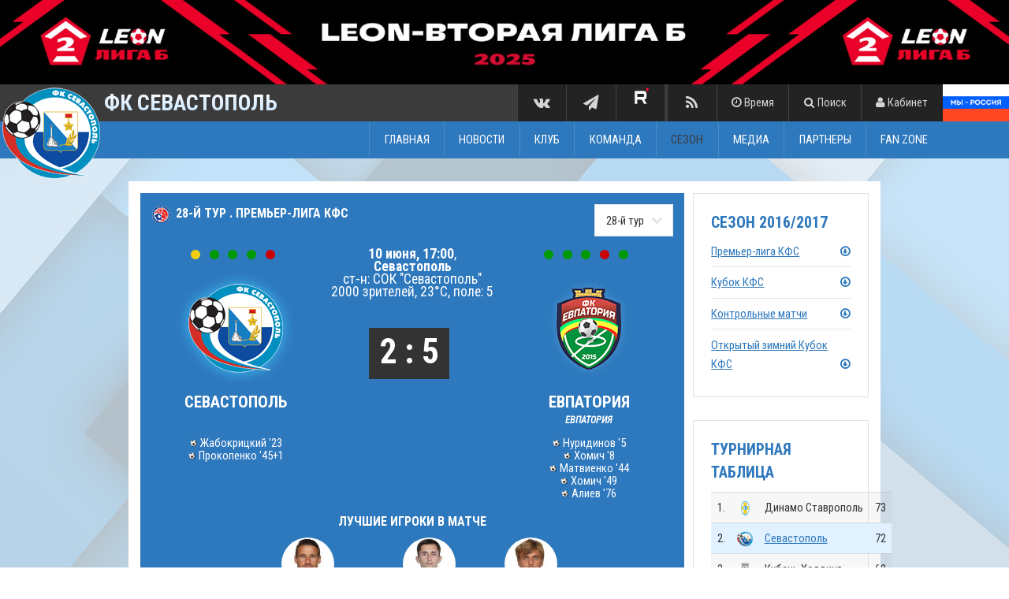

--- FILE ---
content_type: text/html; charset=utf-8
request_url: https://www.fcsevastopol.ru/matches/7328.html
body_size: 21050
content:
<!doctype html>
<html lang="ru">
	<head>
		<title>Премьер-лига КФС (2016-2017) &mdash; 28-й тур &mdash; Севастополь - Евпатория &mdash; ФК Севастополь</title>
		<meta charset="utf-8" />
		<meta name="viewport" content="width=device-width, initial-scale=1" />
		<meta http-equiv="X-UA-Compatible" content="IE=edge" />
		<meta name="description" content="ФК Севастополь &mdash; Официальный сайт" />
		<meta name="author" content="" />
		<meta name="keywords" content="фк севастополь официальный сайт" />
		<meta name="robots" content="index,follow" />
		<meta name="SKYPE_TOOLBAR" content="SKYPE_TOOLBAR_PARSER_COMPATIBLE" />
		<base href="https://www.fcsevastopol.ru/" />
		<link rel="apple-touch-icon" sizes="57x57" href="images/favicons/apple-touch-icon-57x57.png" />
		<link rel="apple-touch-icon" sizes="60x60" href="images/favicons/apple-touch-icon-60x60.png" />
		<link rel="apple-touch-icon" sizes="72x72" href="images/favicons/apple-touch-icon-72x72.png" />
		<link rel="apple-touch-icon" sizes="76x76" href="images/favicons/apple-touch-icon-76x76.png" />
		<link rel="apple-touch-icon" sizes="114x114" href="images/favicons/apple-touch-icon-114x114.png" />
		<link rel="apple-touch-icon" sizes="120x120" href="images/favicons/apple-touch-icon-120x120.png" />
		<link rel="apple-touch-icon" sizes="144x144" href="images/favicons/apple-touch-icon-144x144.png" />
		<link rel="apple-touch-icon" sizes="152x152" href="images/favicons/apple-touch-icon-152x152.png" />
		<link rel="apple-touch-icon" sizes="180x180" href="images/favicons/apple-touch-icon-180x180.png" />
		<link rel="icon" type="image/png" href="images/favicons/favicon-16x16.png" sizes="16x16" />
		<link rel="icon" type="image/png" href="images/favicons/favicon-32x32.png" sizes="32x32" />
		<link rel="icon" type="image/png" href="images/favicons/favicon-96x96.png" sizes="96x96" />
		<link rel="icon" type="image/png" href="images/favicons/favicon-192x192.png" sizes="192x192" />
		<link rel="icon" type="image/png" href="images/favicons/favicon-194x194.png" sizes="194x194" />
		<link rel="shortcut icon" href="images/favicons/favicon-96x96.png" />
		<meta name="msapplication-TileColor" content="#3b3b3b" />
		<meta name="msapplication-TileImage" content="images/favicons/mstile-144x144.png" />
		<meta name="msapplication-config" content="images/favicons/browserconfig.xml" />
		<meta name="theme-color" content="#3b3b3b" />
		<meta name="twitter:site" content="" />
		<meta name="twitter:title" content="" />
		<meta name="twitter:description" content="" />
		<meta name="twitter:image" content="" />
		<meta name="twitter:image:src" content="" />
		<meta name="twitter:domain" content="" />
		<meta property="og:site_name" content="" />
		<meta property="og:title" content="" />
		<meta property="og:description" content="" />
		<meta property="og:image" content="" />
		<meta property="og:url" content="" />
		<link rel="stylesheet" href="assets/css/flexslider.css" />
		<link rel="stylesheet" href="assets/css/lightbox.css" />
		<link rel="stylesheet" href="assets/css/ubaplayer.css" />
		<link rel="stylesheet" href="assets/css/tinymce.css" />
		<link rel="stylesheet" href="assets/css/jquery.powertip.css" />
		<link rel="stylesheet" href="assets/css/main.css?v=1.1.0.3" />
		<link rel="stylesheet" href="assets/css/cssplay-er.css" />
				<!--<script type="text/javascript" src="https://platform-api.sharethis.com/js/sharethis.js#property=6457aa6e3957a5001aa2216f&product=inline-share-buttons&source=platform" async="async"></script>
		 <script type="text/javascript" src="https://platform-api.sharethis.com/js/sharethis.js#property=6457a999a4982d0019d173b2&product=inline-share-buttons&source=platform" async="async"></script>
		<script type='text/javascript' src='//platform-api.sharethis.com/js/sharethis.js#property=5a9cfe7a2326af0013ae40c8&product=inline-share-buttons' async='async'></script>
		<script type="text/javascript" src="assets/js/leon-scroll.js"></script> -->
		<script src="https://yastatic.net/share2/share.js"></script>
		<script src="https://www.google.com/recaptcha/api.js?hl=ru" async defer></script>
	</head>
	<body id="top">	
		<div class="preloader">
			<div class="loadersmall"></div>
			<div class="loaderbig"></div>
		</div>		
								<section id="leonheader"><a href="https://2b.2fnl.com/" target="_blank"><img src="images/leon-top-2023.jpg" width="100%" alt="" /></a></section>	
			<header id="header">
				<div class="container">
						<h1><a href="/home/"><img src="images/logo5.png" alt="" /><span class="neon-text">ФК СЕВАСТОПОЛЬ</span></a></h1>						
					<a href="http://vk.com/fcsevastopol_ru" class="sociallink vk"><i class="fa fa-lg fa-fw fa-vk"></i></a><a href="https://t.me/fcsevastopol" class="sociallink telegram"><i class="fa fa-lg fa-fw fa-paper-plane"></i></a><a href="https://rutube.ru/channel/40269762/" class="sociallink rt">
    <img src="https://fcsevastopol.ru/files/image/partners/ae9942571ec3e120ec6e0763c38a57c1.png" width="24" height="24"></a>
</a>
<a href="/rss/ru/" class="sociallink rs"><i class="fa fa-lg fa-fw fa-feed"></i></a><a href="#" onClick="$('#time').slideToggle();$('#login, #search').hide();return false;"><i class="fa fa-clock-o"></i><span> Время</span></a><a href="#" onClick="$('#search').slideToggle();$('#time, #login').hide();return false;"><i class="fa fa-search"></i><span> Поиск</span></a><a href="#" onClick="$('#login').slideToggle();$('#time, #search').hide();return false;"><i class="fa fa-user"></i><span> Кабинет</span></a><a href="#nav">Меню</a>
						<div id="time" style="display:none;">
						<p>Информация на сайте отображается по московскому времени.</p>					</div>
					<div id="search" style="display:none;">
						<form method="post" action="/search/">
							<div class="row uniform 25%">
								<div class="9u 12u$(small)">
									<input type="text" name="searchstr" id="searchstr" value="" placeholder="Поиск..." />
								</div>
								<div class="3u$ 12u$(small)">
									<input type="submit" value="Искать" class="fit" />
								</div>
							</div>
						</form>
						<br />
					</div>					
					<div id="login" style="display:none;">
						
						<form method="post" action="/profile/login/">
							<div class="row uniform 25%">
								<div class="3u 12u$(small)">
									<input type="text" name="email" id="email" value="" placeholder="E-mail" />
								</div>
								<div class="3u 12u$(small)">
									<input type="password" name="password" id="password" value="" placeholder="Пароль" />
								</div>
								<div class="2u 12u$(small) remember">
									<input type="checkbox" id="remember" name="remember" />
									<label for="remember">Запомнить</label>
								</div>
								<div class="2u 12u$(small)">
									<input type="hidden" name="browserTimezoneOffset" id="browserTimezoneOffset" value="" />
									<input type="submit" name="submit" value="Войти" class="fit" />
								</div>
								<div class="2u$ 12u$(small)">
									<a href="/profile/forgot/">Забыли пароль?</a><br /><a href="/profile/signup/">Регистрация</a>
								</div>
							</div>
						</form>						<br />
					</div>
					<div id="wearerussian">
						<a href="https://www.2fnl.com/"><img src="images/logo6.png" alt="" /></a>
						<br />
					</div>
					
					<div class="top">
						<ul><li><a href="/home/" class="nav-0">ГЛАВНАЯ</a></li><li><a href="/news/" class="nav-1">НОВОСТИ</a><ul><li><a href="/news/cat/1/">Новости клуба</a></li><li><a href="/news/cat/4/">Интервью</a></li><li><a href="/news/cat/5/">Обзоры матчей</a></li><li><a href="/news/cat/12/">Севастополь-2</a></li><li><a href="/news/cat/3/">Обзор прессы</a></li><li><a href="/news/cat/8/">Они - наша история!</a></li></ul></li><li><a href="javascript:void(0);" class="nav-2">КЛУБ</a><ul><li><a href="/history.html">История</a></li><li><a href="/sybmols.html">Символика</a></li><li><a href="/stuff/1/">Руководство и администрация</a></li><li><a href="/stadium-tech.html">Стадион</a></li><li><a href="/accreditation.html">Аккредитация СМИ</a></li><li><a href="/contacts.html">Контакты</a></li></ul></li><li><a href="javascript:void(0);" class="nav-3">КОМАНДА</a><ul><li><a href="/teams/1-1.html">Игроки</a></li><li><a href="/stuff/2/">Тренеры и персонал</a></li><li><a href="/teams/1-3.html">Севастополь-2</a></li></ul></li><li class="active"><a href="javascript:void(0);" class="nav-4">СЕЗОН</a><ul><li><strong>LEON-Вторая Лига Б, группа 1</strong><ul><li><a href="https://www.fcsevastopol.ru/tournaments/97/standings/222/">Турнирная таблица</a></li><li><a href="https://www.fcsevastopol.ru/tournaments/101/">Календарь игр</a></li><li><a href="https://www.fcsevastopol.ru/tournaments/97/chessstandings/222/">Шахматка</a></li><li><a href="https://s3.fnl.pro:9000/fnl/documents/%D0%A0%D0%B5%D0%B3%D0%BB%D0%B0%D0%BC%D0%B5%D0%BD%D1%82%20%D0%92%D1%82%D0%BE%D1%80%D0%B0%D1%8F%20%D0%9B%D0%B8%D0%B3%D0%B0%20%D0%94%D0%B8%D0%B2%D0%B8%D0%B7%D0%B8%D0%BE%D0%BD%20%D0%91%202025%20%D1%84%D0%B8%D0%BD%D0%B0%D0%BB%20(%D0%BF%D0%BE%D0%B4%D0%BF%D0%B8%D1%81%D0%B0%D0%BD%D0%BD%D1%8B%D0%B9).pdf">Регламент соревнований</a></li></ul></li><li><a href="video-online.html">Трансляция матчей</a></li><li><strong>Лига Содружества</strong><ul><li><a href="https://www.fcsevastopol.ru/tournaments/103/standings/225">Турнирная таблица</a></li><li><a href="https://www.fcsevastopol.ru/tournaments/103/">Календарь</a></li><li><a href="https://www.fcsevastopol.ru/tournaments/103/chessstandings/225/">Шахматка</a></li></ul></li></ul></li><li><a href="/gallery/" class="nav-5">МЕДИА</a><ul><li><strong><a href="/gallery/cat/111/">Сезон 2025</a></strong><ul><li><a href="/gallery/cat/112/">Севастополь</a></li><li><a href="/gallery/cat/113/">Севастополь-2</a></li><li><a href="/gallery/cat/114/">Разное</a></li></ul></li><li><a href="/programs.html">Программки</a></li></ul></li><li><a href="/partners.html" class="nav-6">ПАРТНЕРЫ</a></li><li><a href="javascript:void(0);" class="nav-7">FAN ZONE</a><ul><li><a href="/tickets.html">Билеты и абонементы</a></li><li><a href="https://quicktickets.ru/sevastopol-csp/s35">Билеты онлайн</a></li><li><a href="https://sevcsp.ru/vip-na-matchi-futbolnogo-kluba-sevastopol/">VIP-трибуна</a></li><li><a href="/rules.html">Правила пользования сайтом</a></li></ul></li></ul>					</div>
				</div>
			</header>
			<nav id="nav">
				<ul class="links"><li><a href="/home/" class="nav-0">ГЛАВНАЯ</a></li><li><a href="/news/" class="nav-1">НОВОСТИ</a><ul><li><a href="/news/cat/1/">Новости клуба</a></li><li><a href="/news/cat/4/">Интервью</a></li><li><a href="/news/cat/5/">Обзоры матчей</a></li><li><a href="/news/cat/12/">Севастополь-2</a></li><li><a href="/news/cat/3/">Обзор прессы</a></li><li><a href="/news/cat/8/">Они - наша история!</a></li></ul></li><li><a href="javascript:void(0);" class="nav-2">КЛУБ</a><ul><li><a href="/history.html">История</a></li><li><a href="/sybmols.html">Символика</a></li><li><a href="/stuff/1/">Руководство и администрация</a></li><li><a href="/stadium-tech.html">Стадион</a></li><li><a href="/accreditation.html">Аккредитация СМИ</a></li><li><a href="/contacts.html">Контакты</a></li></ul></li><li><a href="javascript:void(0);" class="nav-3">КОМАНДА</a><ul><li><a href="/teams/1-1.html">Игроки</a></li><li><a href="/stuff/2/">Тренеры и персонал</a></li><li><a href="/teams/1-3.html">Севастополь-2</a></li></ul></li><li class="active"><a href="javascript:void(0);" class="nav-4">СЕЗОН</a><ul><li><strong>LEON-Вторая Лига Б, группа 1</strong><ul><li><a href="https://www.fcsevastopol.ru/tournaments/97/standings/222/">Турнирная таблица</a></li><li><a href="https://www.fcsevastopol.ru/tournaments/101/">Календарь игр</a></li><li><a href="https://www.fcsevastopol.ru/tournaments/97/chessstandings/222/">Шахматка</a></li><li><a href="https://s3.fnl.pro:9000/fnl/documents/%D0%A0%D0%B5%D0%B3%D0%BB%D0%B0%D0%BC%D0%B5%D0%BD%D1%82%20%D0%92%D1%82%D0%BE%D1%80%D0%B0%D1%8F%20%D0%9B%D0%B8%D0%B3%D0%B0%20%D0%94%D0%B8%D0%B2%D0%B8%D0%B7%D0%B8%D0%BE%D0%BD%20%D0%91%202025%20%D1%84%D0%B8%D0%BD%D0%B0%D0%BB%20(%D0%BF%D0%BE%D0%B4%D0%BF%D0%B8%D1%81%D0%B0%D0%BD%D0%BD%D1%8B%D0%B9).pdf">Регламент соревнований</a></li></ul></li><li><a href="video-online.html">Трансляция матчей</a></li><li><strong>Лига Содружества</strong><ul><li><a href="https://www.fcsevastopol.ru/tournaments/103/standings/225">Турнирная таблица</a></li><li><a href="https://www.fcsevastopol.ru/tournaments/103/">Календарь</a></li><li><a href="https://www.fcsevastopol.ru/tournaments/103/chessstandings/225/">Шахматка</a></li></ul></li></ul></li><li><a href="/gallery/" class="nav-5">МЕДИА</a><ul><li><strong><a href="/gallery/cat/111/">Сезон 2025</a></strong><ul><li><a href="/gallery/cat/112/">Севастополь</a></li><li><a href="/gallery/cat/113/">Севастополь-2</a></li><li><a href="/gallery/cat/114/">Разное</a></li></ul></li><li><a href="/programs.html">Программки</a></li></ul></li><li><a href="/partners.html" class="nav-6">ПАРТНЕРЫ</a></li><li><a href="javascript:void(0);" class="nav-7">FAN ZONE</a><ul><li><a href="/tickets.html">Билеты и абонементы</a></li><li><a href="https://quicktickets.ru/sevastopol-csp/s35">Билеты онлайн</a></li><li><a href="https://sevcsp.ru/vip-na-matchi-futbolnogo-kluba-sevastopol/">VIP-трибуна</a></li><li><a href="/rules.html">Правила пользования сайтом</a></li></ul></li></ul>			</nav>			<div id="main" class="subpage-container">			
				<div class="container content">				
					<div class="row 50%">
						<div class="9u 12u$(medium)">
							<div class="bluebox preview-box-calendar">
							<div class="top_calendar">
								<h4 class="name float-left" style="background:url(https://www.fcsevastopol.ru/files/tournament/56.png) no-repeat;padding-left:30px;">28-й тур . Премьер-лига КФС</h4><div class="float-right"><form class="form_select sel_second"><fieldset><div class="select-wrapper"><select class="selectBlock" onchange="goMatch(this.value);" style="margin-bottom:1em;"><option value="7201">1-й тур</option><option value="7204">2-й тур</option><option value="7208">3-й тур</option><option value="7213">4-й тур</option><option value="7217">5-й тур</option><option value="7219">6-й тур</option><option value="7222">7-й тур</option><option value="7227">8-й тур</option><option value="7230">9-й тур</option><option value="7237">10-й тур</option><option value="7240">11-й тур</option><option value="7244">12-й тур</option><option value="7250">13-й тур</option><option value="7253">14-й тур</option><option value="7274">15-й тур</option><option value="7279">16-й тур</option><option value="7285">17-й тур</option><option value="7286">18-й тур</option><option value="7292">19-й тур</option><option value="7296">20-й тур</option><option value="7298">21-й тур</option><option value="7302">22-й тур</option><option value="7306">23-й тур</option><option value="7311">24-й тур</option><option value="7315">25-й тур</option><option value="7319">26-й тур</option><option value="7325">27-й тур</option><option value="7328" selected="selected">28-й тур</option></select></div></fieldset></form></div></div><div class="row 50%">
	
							<div class="4u">
								<div class="align-center team-info"><ul class="team-history actions"><li><a href="matches/7311.html"><img src="/images/result_yellow.jpg" /></a></li><li><a href="matches/7315.html"><img src="/images/result_green.jpg" /></a></li><li><a href="matches/7319.html"><img src="/images/result_green.jpg" /></a></li><li><a href="matches/7325.html"><img src="/images/result_green.jpg" /></a></li><li><a href="matches/7328.html"><img src="/images/result_red.jpg" /></a></li></ul><img src="https://www.fcsevastopol.ru/files/team/1-emblem.png" class="team-info-emblem" alt="Севастополь" />
									<h4 class="team-name">Севастополь<br /><span class="city">&nbsp;</span></h4><div class="scorers align-center"><img src="/images/fl_2.png" style="vertical-align:middle;" alt="" /> Жабокрицкий '23<br /><img src="/images/fl_2.png" style="vertical-align:middle;" alt="" /> Прокопенко '45+1<br /></div>
								</div>
							</div>
							
							<div class="4u">
								<div class="place-name align-center">
									<strong class="city-name">10 июня, 17:00</strong>, <strong class="city-name">Севастополь</strong><br />ст-н: СОК &quot;Севастополь&quot;<br />2000 зрителей, 23&deg;C, поле: 5
								</div>
								<div class="score-box align-center">
									<br />
									<strong class="score">2 : 5</strong>
									
									<!--<br /><a href="/matches/7328.html" class="button">Подробности</a>-->
								</div>
							</div>
								
							<div class="4u$">
								<div class="align-center team-info"><ul class="team-history actions"><li><a href="javascript:void(0);"><img src="/images/result_green.jpg" /></a></li><li><a href="javascript:void(0);"><img src="/images/result_green.jpg" /></a></li><li><a href="javascript:void(0);"><img src="/images/result_green.jpg" /></a></li><li><a href="javascript:void(0);"><img src="/images/result_red.jpg" /></a></li><li><a href="matches/7328.html"><img src="/images/result_green.jpg" /></a></li></ul><img src="https://www.fcsevastopol.ru/files/team/256-emblem.png" class="team-info-emblem" alt="Евпатория" />
									<h4 class="team-name">Евпатория<br /><span class="city">Евпатория</span></h4><div class="scorers align-center"><img src="/images/fl_2.png" style="vertical-align:middle;" alt="" /> Нуридинов '5<br /><img src="/images/fl_2.png" style="vertical-align:middle;" alt="" /> Хомич '8<br /><img src="/images/fl_2.png" style="vertical-align:middle;" alt="" /> Матвиенко '44<br /><img src="/images/fl_2.png" style="vertical-align:middle;" alt="" /> Хомич '49<br /><img src="/images/fl_2.png" style="vertical-align:middle;" alt="" /> Алиев '76<br /></div>
								</div>
							</div>
							
							<br /><br />
							
						</div>
				<div class="media-box best_player">
					<div class="all-games align-center"><h4 class="title cf">Лучшие игроки в матче</h4>
					<ul class="com_list actions" style="width:100%;margin:0 auto;">
						<li class="firstBest">
							<div class="img-holder"><a href="players/14.html"><img width="67" height="67" alt="" src="https://www.fcsevastopol.ru/files/player/14-photo_team.jpg" style="border-radius:50%;" /><span class="over_play"></span></a></div>
							<span class="cal_name">Александр <span><a href="players/14.html">Жабокрицкий</a></span></span><br />
							<span class="bal">3.5 балла</span><br />
							<span class="stars"><img src="images/star.png" width="15" height="14" alt="" /><img src="images/star.png" width="15" height="14" alt="" /><img src="images/star.png" width="15" height="14" alt="" /><img src="images/half_star.png" width="15" height="14" alt="" /><img src="images/empty_star.png" width="15" height="14" alt="" /></span></li><li>
										<div class="img-holder"><a href="players/625.html"><img width="67" height="67" alt="" src="https://www.fcsevastopol.ru/files/player/625-photo_team.jpg" style="border-radius:50%;" /><span class="over_play"></span></a></div>
										<a href="players/625.html">Евгений Прокопенко</a><br />
										<span>3.4 балла балла</span><br />
										<span class="stars"><img src="images/star.png" width="15" height="14" alt="" /><img src="images/star.png" width="15" height="14" alt="" /><img src="images/star.png" width="15" height="14" alt="" /><img src="images/half_star.png" width="15" height="14" alt="" /><img src="images/empty_star.png" width="15" height="14" alt="" /></span>
									</li><li>
										<div class="img-holder"><a href="players/22.html"><img width="67" height="67" alt="" src="https://www.fcsevastopol.ru/files/player/22-photo_team.jpg" style="border-radius:50%;" /><span class="over_play"></span></a></div>
										<a href="players/22.html">Сергей Ференчак</a><br />
										<span>3.3 балла балла</span><br />
										<span class="stars"><img src="images/star.png" width="15" height="14" alt="" /><img src="images/star.png" width="15" height="14" alt="" /><img src="images/star.png" width="15" height="14" alt="" /><img src="images/half_star.png" width="15" height="14" alt="" /><img src="images/empty_star.png" width="15" height="14" alt="" /></span>
									</li></ul><br /><a href="#" class="button" onclick="$('#block_num_com').slideToggle();return false;">Поставить оценку команде</a><div id="block_num_com" style="display:none;padding:1em;"><div class="in_block_num_com"><div class="align-center">Извините, голосование уже завершено.</div></div></div></div></div></div>							
		<ul class="actions breadcrumb">
			<li><a href="/home/"><i class="fa fa-home"></i></a></li>
			<li>&raquo;</li>
			<li><a href="tournaments/56/">Премьер-лига КФС (2016-2017)</a></li>
			<li>&raquo;</li>
			<li><a>28-й тур</a></li>
			<li>&raquo;</li>
			<li>Севастополь - Евпатория</li>
		</ul>
		<div class="page-text">
		<div class="block_tour desktop-default">
		<table id="matchtimeline"><tbody>
			<tr class="del">
				<td class="first_del" nowrap></td>
				<td width="100%">
					<div class="fl_place">
					<div class="fl" data-eventtime="0">0</div>
					<div class="fl" data-eventtime="15">15</div>
					<div class="fl" data-eventtime="30">30</div>
					<div class="fl" data-eventtime="45">45</div>
					<div class="fl" data-eventtime="60">60</div>
					<div class="fl" data-eventtime="75">75</div>
					<div class="fl" data-eventtime="90">90</div>
					<div class="fl" data-eventtime="94">+</div>
				</td>
			</tr>
			<tr><td class="first_del" nowrap><span>Севастополь</span></td><td width="100%"><div class="fl_place">
			<div class="fl" style="z-index:2" data-eventtime="23" data-powertip="&lt;img width=&quot;20&quot; height=&quot;19&quot; alt=&quot;&quot; src=&quot;images/gol.png&quot; /&gt; 23' &lt;span&gt;Гол&lt;/span&gt;&lt;br /&gt;Жабокрицкий ">
				<img src="images/fl_2.png" class="tt" width="10" height="9" alt="" />
			</div>
			<div class="fl" style="" data-eventtime="26" data-powertip="&lt;img width=&quot;14&quot; height=&quot;18&quot; alt=&quot;&quot; src=&quot;images/yellow.gif&quot; /&gt; 26' &lt;span&gt;Жёлтая карточка&lt;/span&gt;&lt;br /&gt;Кива ">
				<img src="images/fl_4.png" class="tt" width="9" height="11" alt="" />
			</div>
			<div class="fl" style="" data-eventtime="43" data-powertip="&lt;img width=&quot;14&quot; height=&quot;18&quot; alt=&quot;&quot; src=&quot;images/yellow.gif&quot; /&gt; 43' &lt;span&gt;Жёлтая карточка&lt;/span&gt;&lt;br /&gt;Голенков ">
				<img src="images/fl_4.png" class="tt" width="9" height="11" alt="" />
			</div>
			<div class="fl" style="z-index:2" data-eventtime="45" data-powertip="&lt;img width=&quot;20&quot; height=&quot;19&quot; alt=&quot;&quot; src=&quot;images/gol.png&quot; /&gt; 45+1' &lt;span&gt;Гол&lt;/span&gt;&lt;br /&gt;Прокопенко ">
				<img src="images/fl_2.png" class="tt" width="10" height="9" alt="" />
			</div>
			<div class="fl" style="" data-eventtime="48" data-powertip="&lt;img width=&quot;14&quot; height=&quot;18&quot; alt=&quot;&quot; src=&quot;images/yellow.gif&quot; /&gt; 48' &lt;span&gt;Жёлтая карточка&lt;/span&gt;&lt;br /&gt;Османов ">
				<img src="images/fl_4.png" class="tt" width="9" height="11" alt="" />
			</div>
			<div class="fl" style="" data-eventtime="72" data-powertip="&lt;img width=&quot;14&quot; height=&quot;18&quot; alt=&quot;&quot; src=&quot;images/red_yel.png&quot; /&gt; 72' &lt;span&gt;Вторая жёлтая карточка&lt;/span&gt;&lt;br /&gt;Кива ">
				<img src="images/fl_3.png" class="tt" width="9" height="11" alt="" />
			</div>
			<div class="fl" style="" data-eventtime="77" data-powertip="&lt;img width=&quot;21&quot; height=&quot;8&quot;  alt=&quot;&quot; src=&quot;images/change.png&quot; /&gt; 77' &lt;span&gt;Замена&lt;/span&gt;&lt;br /&gt;Скворцов  &amp;rarr; Бураев">
				<img src="images/fl_1.png" class="tt" width="7" height="10" alt="" />
			</div>
			<div class="fl" style="" data-eventtime="83" data-powertip="&lt;img width=&quot;21&quot; height=&quot;8&quot;  alt=&quot;&quot; src=&quot;images/change.png&quot; /&gt; 83' &lt;span&gt;Замена&lt;/span&gt;&lt;br /&gt;Ференчак  &amp;rarr; Медведенко">
				<img src="images/fl_1.png" class="tt" width="7" height="10" alt="" />
			</div>
			<div class="fl" style="" data-eventtime="84" data-powertip="&lt;img width=&quot;14&quot; height=&quot;18&quot; alt=&quot;&quot; src=&quot;images/yellow.gif&quot; /&gt; 84' &lt;span&gt;Жёлтая карточка&lt;/span&gt;&lt;br /&gt;Солович ">
				<img src="images/fl_4.png" class="tt" width="9" height="11" alt="" />
			</div>
			<div class="fl" style="" data-eventtime="90" data-powertip="&lt;img width=&quot;21&quot; height=&quot;8&quot;  alt=&quot;&quot; src=&quot;images/change.png&quot; /&gt; 90+2' &lt;span&gt;Замена&lt;/span&gt;&lt;br /&gt;Голенков  &amp;rarr; Штефан">
				<img src="images/fl_1.png" class="tt" width="7" height="10" alt="" />
			</div></div></td></tr><tr><td class="first_del" nowrap><span>Евпатория</span></td><td width="100%"><div class="fl_place">
			<div class="fl" data-eventtime="5" data-powertip="&lt;img width=&quot;20&quot; height=&quot;19&quot; alt=&quot;&quot; src=&quot;images/gol.png&quot; /&gt; 5' &lt;span&gt;Гол&lt;/span&gt;&lt;br /&gt;Нуридинов ">
				<img src="images/fl_2.png" class="tt" width="10" height="9" alt="" />
			</div>
			<div class="fl" data-eventtime="8" data-powertip="&lt;img width=&quot;20&quot; height=&quot;19&quot; alt=&quot;&quot; src=&quot;images/gol.png&quot; /&gt; 8' &lt;span&gt;Гол&lt;/span&gt;&lt;br /&gt;Хомич ">
				<img src="images/fl_2.png" class="tt" width="10" height="9" alt="" />
			</div>
			<div class="fl" data-eventtime="25" data-powertip="&lt;img width=&quot;14&quot; height=&quot;18&quot; alt=&quot;&quot; src=&quot;images/yellow.gif&quot; /&gt; 25' &lt;span&gt;Жёлтая карточка&lt;/span&gt;&lt;br /&gt;Ямлиханов ">
				<img src="images/fl_4.png" class="tt" width="9" height="11" alt="" />
			</div>
			<div class="fl" data-eventtime="42" data-powertip="&lt;img width=&quot;14&quot; height=&quot;18&quot; alt=&quot;&quot; src=&quot;images/yellow.gif&quot; /&gt; 42' &lt;span&gt;Жёлтая карточка&lt;/span&gt;&lt;br /&gt;Войтенко ">
				<img src="images/fl_4.png" class="tt" width="9" height="11" alt="" />
			</div>
			<div class="fl" data-eventtime="44" data-powertip="&lt;img width=&quot;21&quot; height=&quot;19&quot; alt=&quot;&quot; src=&quot;images/gol_11.png&quot; /&gt; 44' &lt;span&gt;Гол с&amp;nbsp;пенальти&lt;/span&gt;&lt;br /&gt;Матвиенко ">
				<img src="images/fl_2.png" class="tt" width="10" height="9" alt="" />
			</div>
			<div class="fl" data-eventtime="49" data-powertip="&lt;img width=&quot;20&quot; height=&quot;19&quot; alt=&quot;&quot; src=&quot;images/gol.png&quot; /&gt; 49' &lt;span&gt;Гол&lt;/span&gt;&lt;br /&gt;Хомич ">
				<img src="images/fl_2.png" class="tt" width="10" height="9" alt="" />
			</div>
			<div class="fl" data-eventtime="67" data-powertip="&lt;img width=&quot;21&quot; height=&quot;8&quot;  alt=&quot;&quot; src=&quot;images/change.png&quot; /&gt; 67' &lt;span&gt;Замена&lt;/span&gt;&lt;br /&gt;Борщ  &amp;rarr; Алиев">
				<img src="images/fl_1.png" class="tt" width="7" height="10" alt="" />
			</div>
			<div class="fl" data-eventtime="68" data-powertip="&lt;img width=&quot;21&quot; height=&quot;8&quot;  alt=&quot;&quot; src=&quot;images/change.png&quot; /&gt; 68' &lt;span&gt;Замена&lt;/span&gt;&lt;br /&gt;Хомич  &amp;rarr; Харченко">
				<img src="images/fl_1.png" class="tt" width="7" height="10" alt="" />
			</div>
			<div class="fl" data-eventtime="76" data-powertip="&lt;img width=&quot;20&quot; height=&quot;19&quot; alt=&quot;&quot; src=&quot;images/gol.png&quot; /&gt; 76' &lt;span&gt;Гол&lt;/span&gt;&lt;br /&gt;Алиев ">
				<img src="images/fl_2.png" class="tt" width="10" height="9" alt="" />
			</div>
			<div class="fl" data-eventtime="86" data-powertip="&lt;img width=&quot;21&quot; height=&quot;8&quot;  alt=&quot;&quot; src=&quot;images/change.png&quot; /&gt; 86' &lt;span&gt;Замена&lt;/span&gt;&lt;br /&gt;Нуридинов  &amp;rarr; Юдин">
				<img src="images/fl_1.png" class="tt" width="7" height="10" alt="" />
			</div>
			<div class="fl" data-eventtime="90" data-powertip="&lt;img width=&quot;21&quot; height=&quot;8&quot;  alt=&quot;&quot; src=&quot;images/change.png&quot; /&gt; 90' &lt;span&gt;Замена&lt;/span&gt;&lt;br /&gt;Култышев  &amp;rarr; Сгинухин">
				<img src="images/fl_1.png" class="tt" width="7" height="10" alt="" />
			</div>
			<div class="fl" data-eventtime="90" data-powertip="&lt;img width=&quot;21&quot; height=&quot;8&quot;  alt=&quot;&quot; src=&quot;images/change.png&quot; /&gt; 90+2' &lt;span&gt;Замена&lt;/span&gt;&lt;br /&gt;Автаев  &amp;rarr; Музыка">
				<img src="images/fl_1.png" class="tt" width="7" height="10" alt="" />
			</div></div></td></tr></tbody></table></div>
		<style type="text/css">.matchpagetabs li a{white-space:nowrap;overflow:hidden;text-overflow:ellipsis;padding:0 1em;}</style>
		<ul class="actions leaguetabletabs fit matchpagetabs desktop-only-table">
			<li><a href="#" data-tab="before" class="button small alt fit"><span>До матча</span></a></li>
			<li><a href="#" data-tab="report" class="button small fit"><span>Отчёт</span></a></li>
			<li><a href="#" data-tab="protocol" class="button small fit"><span>Протокол</span></a></li>
			<li><a href="#" data-tab="stenogramma" class="button small fit"><span>Стенограмма</span></a></li>
			<li><a href="#" data-tab="statistics" class="button small fit"><span>Статистика</span></a></li>
			<li><a href="#" data-tab="press" class="button small fit"><span>Пресс-конференция</span></a></li>
			<li><a href="#" data-tab="multimedia" class="button small fit"><span>Мультимедиа</span></a></li></ul>
		<ul class="actions leaguetabletabs matchpagetabs mobile-only">
			<li><a href="#" data-tab="before" class="button small alt"><span>До матча</span></a></li>
			<li><a href="#" data-tab="report" class="button small"><span>Отчёт</span></a></li>
			<li><a href="#" data-tab="protocol" class="button small"><span>Протокол</span></a></li>
			<li><a href="#" data-tab="stenogramma" class="button small"><span>Стенограмма</span></a></li>
			<li><a href="#" data-tab="statistics" class="button small"><span>Статистика</span></a></li>
			<li><a href="#" data-tab="press" class="button small"><span>Пресс-конференция</span></a></li>
			<li><a href="#" data-tab="multimedia" class="button small"><span>Мультимедиа</span></a></li></ul>
		<div class="leaguetablepanes"><div id="before" class="matchtab"><div class="post post_slide"><p>Извините, информации на данный момент нет.</p><br /><h4>История встреч</h4><div class="table-wrapper"><table cellpadding="0" cellspacing="0" class="match_table table_hist"><tbody><tr><td colspan="2"><strong class="home_fl">Дома</strong></td></tr><tr><td class="hist_ul"><ul class="actions no-margin">
								<li><a>2021-2022</a></li><li>&raquo;</li>
								<li><a href="tournaments/82/standings/192/">Премьер-лига КФС</a></li><li>&raquo;</li>
								<li><a>28-й тур</a></li></ul>
							</td><td><a href="matches/8104.html">3:0</a> (Климентовский '15, Османов '25, Давидчук '27 аг)</td></tr><tr><td class="hist_ul"><ul class="actions no-margin">
								<li><a>2021-2022</a></li><li>&raquo;</li>
								<li><a href="tournaments/82/standings/192/">Премьер-лига КФС</a></li><li>&raquo;</li>
								<li><a>14-й тур</a></li></ul>
							</td><td><a href="matches/8019.html">3:0</a> (Супрун '45+2, Айметдинов '46, Смирнов '88)</td></tr><tr><td class="hist_ul"><ul class="actions no-margin">
								<li><a>2021-2022</a></li><li>&raquo;</li>
								<li><a href="tournaments/84/standings/194/">Кубок КФС</a></li><li>&raquo;</li>
								<li><a>1/4 финала</a></li></ul>
							</td><td><a href="matches/8028.html">2:1</a> (Нуридинов '8 п, Айметдинов '46, Смирнов '80)</td></tr><tr><td class="hist_ul"><ul class="actions no-margin">
								<li><a>2020-2021</a></li><li>&raquo;</li>
								<li><a href="tournaments/76/standings/182/">Премьер-лига КФС</a></li><li>&raquo;</li>
								<li><a>26-й тур</a></li></ul>
							</td><td><a href="matches/7929.html">2:1</a> (Нуридинов '10, Айметдинов '25, Супрун '66)</td></tr><tr><td class="hist_ul"><ul class="actions no-margin">
								<li><a>2020-2021</a></li><li>&raquo;</li>
								<li><a href="tournaments/77/standings/189/">Кубок КФС</a></li><li>&raquo;</li>
								<li><a>1/2 финала</a></li></ul>
							</td><td><a href="matches/7947.html">3:3</a> (Юдин '15, Айметдинов '21, Тарасенко '24, Пшеничников '45+1, Нуридинов '62, Супрун '70)</td></tr><tr><td class="hist_ul"><ul class="actions no-margin">
								<li><a>2020-2021</a></li><li>&raquo;</li>
								<li><a href="tournaments/76/standings/182/">Премьер-лига КФС</a></li><li>&raquo;</li>
								<li><a>12-й тур</a></li></ul>
							</td><td><a href="matches/7862.html">4:0</a> (Айметдинов '6, Наговицин '22, Тарасенко '44, Пенчелюзов '83)</td></tr><tr><td class="hist_ul"><ul class="actions no-margin">
								<li><a>2019-2020</a></li><li>&raquo;</li>
								<li><a href="tournaments/71/standings/177/">Премьер-лига КФС</a></li><li>&raquo;</li>
								<li><a>18-й тур</a></li></ul>
							</td><td><a href="matches/7759.html">1:2</a> (Смирнов '22, Нуридинов '50, Юдин '89)</td></tr><tr><td class="hist_ul"><ul class="actions no-margin">
								<li><a>2019-2020</a></li><li>&raquo;</li>
								<li><a href="tournaments/71/standings/177/">Премьер-лига КФС</a></li><li>&raquo;</li>
								<li><a>4-й тур</a></li></ul>
							</td><td><a href="matches/7687.html">1:1</a> (Солович '79, Ануфриенко '85)</td></tr><tr><td class="hist_ul"><ul class="actions no-margin">
								<li><a>2019-2020</a></li><li>&raquo;</li>
								<li><a href="tournaments/74/standings/179/">Контрольные матчи</a></li><li>&raquo;</li>
								<li><a>2019/20</a></li></ul>
							</td><td><a href="matches/7670.html">2:2</a> (Науменко '7, Матвиенко '43 п, Матвиенко '72 п, Харченко '88)</td></tr><tr><td class="hist_ul"><ul class="actions no-margin">
								<li><a>2018-2019</a></li><li>&raquo;</li>
								<li><a href="tournaments/65/standings/166/">Премьер-лига КФС</a></li><li>&raquo;</li>
								<li><a>15-й тур</a></li></ul>
							</td><td><a href="matches/7608.html">1:0</a> (Голенков '58)</td></tr><tr><td class="hist_ul"><ul class="actions no-margin">
								<li><a>2018-2019</a></li><li>&raquo;</li>
								<li><a href="tournaments/65/standings/166/">Премьер-лига КФС</a></li><li>&raquo;</li>
								<li><a>1-й тур</a></li></ul>
							</td><td><a href="matches/7520.html">3:0</a> (Прокопенко '22, Ференчак '57, Матвиенко '90+4)</td></tr><tr><td class="hist_ul"><ul class="actions no-margin">
								<li><a>2017-2018</a></li><li>&raquo;</li>
								<li><a href="tournaments/60/standings/156/">Премьер-лига КФС</a></li><li>&raquo;</li>
								<li><a>28-й тур</a></li></ul>
							</td><td><a href="matches/7481.html">1:5</a> (Матвиенко '8 п, Жабокрицкий '18 п, Хомич '46, Давидчук '60, Клочко '73, Юдин '84)</td></tr><tr><td class="hist_ul"><ul class="actions no-margin">
								<li><a>2017-2018</a></li><li>&raquo;</li>
								<li><a href="tournaments/60/standings/156/">Премьер-лига КФС</a></li><li>&raquo;</li>
								<li><a>14-й тур</a></li></ul>
							</td><td><a href="matches/7395.html">2:3</a> (Нуридинов '14, Борщ '42, Жабокрицкий '70, Ференчак '73, Харченко '89)</td></tr><tr><td class="hist_ul"><ul class="actions no-margin">
								<li><a>2016-2017</a></li><li>&raquo;</li>
								<li><a href="tournaments/55/standings/150/">Контрольные матчи</a></li><li>&raquo;</li>
								<li><a>2017</a></li></ul>
							</td><td><a href="matches/7273.html">3:0</a> (Паныч '5, Жабокрицкий '8, Давидчук '77 аг)</td></tr><tr><td class="hist_ul"><ul class="actions no-margin">
								<li><a>2016-2017</a></li><li>&raquo;</li>
								<li><a href="tournaments/57/standings/153/">Кубок КФС</a></li><li>&raquo;</li>
								<li><a>1/4 финала</a></li></ul>
							</td><td><a href="matches/7270.html">2:2</a> (Култышев '7, Османов '48 п, Эюпов '70, Османов '83 п)</td></tr><tr><td class="hist_ul"><ul class="actions no-margin">
								<li><a>2016-2017</a></li><li>&raquo;</li>
								<li><a href="tournaments/56/standings/151/">Премьер-лига КФС</a></li><li>&raquo;</li>
								<li><a>14-й тур</a></li></ul>
							</td><td><a href="matches/7253.html">4:3</a> (Нуридинов '13, Клочко '17, Матвиенко '25 п, Скворцов '28 п, Скворцов '68 п, Солович '72, Жабокрицкий '84)</td></tr><tr><td class="hist_ul"><ul class="actions no-margin">
								<li><a>2015-2016</a></li><li>&raquo;</li>
								<li><a href="tournaments/47/standings/130/">Премьер-лига КФС</a></li><li>&raquo;</li>
								<li><a>26-й тур</a></li></ul>
							</td><td><a href="matches/7006.html">1:3</a> (Жабокрицкий '28, Харченко '35, Харченко '61, Клочко '89)</td></tr><tr><td class="hist_ul"><ul class="actions no-margin">
								<li><a>2015-2016</a></li><li>&raquo;</li>
								<li><a href="tournaments/47/standings/130/">Премьер-лига КФС</a></li><li>&raquo;</li>
								<li><a>12-й тур</a></li></ul>
							</td><td><a href="matches/6618.html">3:1</a> (Гуйганов '13, Плешаков '52, Борщ '55, Плешаков '66)</td></tr><tr><td class="hist_ul"><ul class="actions no-margin">
								<li><a>2015-2016</a></li><li>&raquo;</li>
								<li><a href="tournaments/48/standings/131/">Контрольные матчи</a></li><li>&raquo;</li>
								<li><a>Севастополь</a></li></ul>
							</td><td><a href="matches/6567.html">2:1</a> (Плешаков '43, Мейлах '79,  '80)</td></tr></tbody></table></div><div class="table-wrapper"><table cellpadding="0" cellspacing="0" class="match_table table_hist"><tbody><tr><td colspan="2"><strong class="home_fl home_fl_on">На выезде</strong></td></tr><tr><td class="hist_ul"><ul class="actions no-margin">
								<li><a>2021-2022</a></li><li>&raquo;</li>
								<li><a href="tournaments/82/standings/192/">Премьер-лига КФС</a></li><li>&raquo;</li>
								<li><a>21-й тур</a></li></ul>
							</td><td><a href="matches/8063.html">1:4</a> (Супрун '24, Атаев '29, Кива '48 п, Гевлич '58, Матвиенко '77)</td></tr><tr><td class="hist_ul"><ul class="actions no-margin">
								<li><a>2021-2022</a></li><li>&raquo;</li>
								<li><a href="tournaments/83/standings/193/">Контрольные матчи</a></li><li>&raquo;</li>
								<li><a>2022</a></li></ul>
							</td><td><a href="matches/8105.html">1:3</a> (Цой '15, Нуридинов '52, Цой '66, Цой '79)</td></tr><tr><td class="hist_ul"><ul class="actions no-margin">
								<li><a>2021-2022</a></li><li>&raquo;</li>
								<li><a href="tournaments/82/standings/192/">Премьер-лига КФС</a></li><li>&raquo;</li>
								<li><a>7-й тур</a></li></ul>
							</td><td><a href="matches/7991.html">1:2</a> (Смирнов '25, Нуридинов '60, Матвиенко '65)</td></tr><tr><td class="hist_ul"><ul class="actions no-margin">
								<li><a>2021-2022</a></li><li>&raquo;</li>
								<li><a href="tournaments/84/standings/194/">Кубок КФС</a></li><li>&raquo;</li>
								<li><a>1/4 финала</a></li></ul>
							</td><td><a href="matches/8026.html">1:0</a> (Маргиев '26)</td></tr><tr><td class="hist_ul"><ul class="actions no-margin">
								<li><a>2021-2022</a></li><li>&raquo;</li>
								<li><a href="tournaments/83/standings/193/">Контрольные матчи</a></li><li>&raquo;</li>
								<li><a>2021</a></li></ul>
							</td><td><a href="matches/7965.html">2:1</a> (Супрун '6, Юдин '53, Юдин '77)</td></tr><tr><td class="hist_ul"><ul class="actions no-margin">
								<li><a>2020-2021</a></li><li>&raquo;</li>
								<li><a href="tournaments/76/standings/182/">Премьер-лига КФС</a></li><li>&raquo;</li>
								<li><a>19-й тур</a></li></ul>
							</td><td><a href="matches/7903.html">0:1</a> (Кива '73 п)</td></tr><tr><td class="hist_ul"><ul class="actions no-margin">
								<li><a>2020-2021</a></li><li>&raquo;</li>
								<li><a href="tournaments/77/standings/189/">Кубок КФС</a></li><li>&raquo;</li>
								<li><a>1/2 финала</a></li></ul>
							</td><td><a href="matches/7945.html">1:1</a> (Матвиенко '37 п, Нуридинов '45)</td></tr><tr><td class="hist_ul"><ul class="actions no-margin">
								<li><a>2020-2021</a></li><li>&raquo;</li>
								<li><a href="tournaments/78/standings/186/">Контрольные матчи</a></li><li>&raquo;</li>
								<li><a>2021</a></li></ul>
							</td><td><a href="matches/7942.html">0:1</a> (Тарасенко '34)</td></tr><tr><td class="hist_ul"><ul class="actions no-margin">
								<li><a>2020-2021</a></li><li>&raquo;</li>
								<li><a href="tournaments/76/standings/182/">Премьер-лига КФС</a></li><li>&raquo;</li>
								<li><a>5-й тур</a></li></ul>
							</td><td><a href="matches/7833.html">3:0</a> (Автаев  '34, Семенов '68, Автаев  '75)</td></tr><tr><td class="hist_ul"><ul class="actions no-margin">
								<li><a>2020-2021</a></li><li>&raquo;</li>
								<li><a href="tournaments/78/standings/186/">Контрольные матчи</a></li><li>&raquo;</li>
								<li><a>2020</a></li></ul>
							</td><td><a href="matches/7810.html">2:2</a> (Нуридинов '19, Матвиенко '41, Хомич '45+1, Мироненко '56)</td></tr><tr><td class="hist_ul"><ul class="actions no-margin">
								<li><a>2019-2020</a></li><li>&raquo;</li>
								<li><a href="tournaments/71/standings/177/">Премьер-лига КФС</a></li><li>&raquo;</li>
								<li><a>25-й тур</a></li></ul>
							</td><td><a href="matches/7789.html">2:1</a> (Щербак '4, Матвиенко '57 п, Нуридинов '68)</td></tr><tr><td class="hist_ul"><ul class="actions no-margin">
								<li><a>2019-2020</a></li><li>&raquo;</li>
								<li><a href="tournaments/71/standings/177/">Премьер-лига КФС</a></li><li>&raquo;</li>
								<li><a>11-й тур</a></li></ul>
							</td><td><a href="matches/7713.html">3:2</a> (Нуридинов '6, Максимов '19, Османов '28, Прокопенко '64, Нуридинов '90+5 п)</td></tr><tr><td class="hist_ul"><ul class="actions no-margin">
								<li><a>2018-2019</a></li><li>&raquo;</li>
								<li><a href="tournaments/65/standings/166/">Премьер-лига КФС</a></li><li>&raquo;</li>
								<li><a>22-й тур</a></li></ul>
							</td><td><a href="matches/7637.html">1:3</a> (Османов '5, Хомич '14, Османов '66, Матвиенко '73)</td></tr><tr><td class="hist_ul"><ul class="actions no-margin">
								<li><a>2018-2019</a></li><li>&raquo;</li>
								<li><a href="tournaments/65/standings/166/">Премьер-лига КФС</a></li><li>&raquo;</li>
								<li><a>8-й тур</a></li></ul>
							</td><td><a href="matches/7548.html">5:4</a> (Гуйганов '11, Пронкин '14, Прокопенко '19, Алиев '38, Авраменко '44, Авраменко '47, Медведенко '67, Матвиенко '73, Айметдинов '86)</td></tr><tr><td class="hist_ul"><ul class="actions no-margin">
								<li><a>2017-2018</a></li><li>&raquo;</li>
								<li><a href="tournaments/60/standings/156/">Премьер-лига КФС</a></li><li>&raquo;</li>
								<li><a>21-й тур</a></li></ul>
							</td><td><a href="matches/7468.html">0:0</a></td></tr><tr><td class="hist_ul"><ul class="actions no-margin">
								<li><a>2017-2018</a></li><li>&raquo;</li>
								<li><a href="tournaments/60/standings/156/">Премьер-лига КФС</a></li><li>&raquo;</li>
								<li><a>7-й тур</a></li></ul>
							</td><td><a href="matches/7387.html">3:0</a> (Матвиенко '9 п, Клочко '27, Эюпов '66)</td></tr><tr><td class="hist_ul"><ul class="actions no-margin">
								<li><a>2017-2018</a></li><li>&raquo;</li>
								<li><a href="tournaments/62/standings/158/">Суперкубок Премьер-лиги КФС</a></li><li>&raquo;</li>
								<li><a>Финал</a></li></ul>
							</td><td><a href="matches/7365.html">1:3</a> (Жабокрицкий '11, Кива '22, Османов '47, Матвиенко '57 п)</td></tr><tr><td class="hist_ul"><ul class="actions no-margin">
								<li><a>2016-2017</a></li><li>&raquo;</li>
								<li><a href="tournaments/56/standings/151/">Премьер-лига КФС</a></li><li>&raquo;</li>
								<li><a>21-й тур</a></li></ul>
							</td><td><a href="matches/7298.html">0:1</a> (Жабокрицкий '78)</td></tr><tr><td class="hist_ul"><ul class="actions no-margin">
								<li><a>2016-2017</a></li><li>&raquo;</li>
								<li><a href="tournaments/57/standings/153/">Кубок КФС</a></li><li>&raquo;</li>
								<li><a>1/4 финала</a></li></ul>
							</td><td><a href="matches/7266.html">2:1</a> (Эюпов '37, Гуйганов '58, Харченко '70)</td></tr><tr><td class="hist_ul"><ul class="actions no-margin">
								<li><a>2016-2017</a></li><li>&raquo;</li>
								<li><a href="tournaments/56/standings/151/">Премьер-лига КФС</a></li><li>&raquo;</li>
								<li><a>7-й тур</a></li></ul>
							</td><td><a href="matches/7222.html">4:0</a> (Хомич '29, Борщ '33, Нуридинов '55, Харченко '89)</td></tr><tr><td class="hist_ul"><ul class="actions no-margin">
								<li><a>2016-2017</a></li><li>&raquo;</li>
								<li><a href="tournaments/55/standings/150/">Контрольные матчи</a></li><li>&raquo;</li>
								<li><a>2016</a></li></ul>
							</td><td><a href="matches/7194.html">2:2</a></td></tr><tr><td class="hist_ul"><ul class="actions no-margin">
								<li><a>2015-2016</a></li><li>&raquo;</li>
								<li><a href="tournaments/47/standings/130/">Премьер-лига КФС</a></li><li>&raquo;</li>
								<li><a>19-й тур</a></li></ul>
							</td><td><a href="matches/6962.html">0:1</a> (Борщ '30)</td></tr><tr><td class="hist_ul"><ul class="actions no-margin">
								<li><a>2015-2016</a></li><li>&raquo;</li>
								<li><a href="tournaments/52/standings/143/">Кубок ПЛ КФС</a></li><li>&raquo;</li>
								<li><a>1/2 финала</a></li></ul>
							</td><td><a href="matches/6947.html">2:4</a> (Плешаков '24, Попович '39, Узбек '66, Кива '69, Кива '77 п, Харченко '83)</td></tr><tr><td class="hist_ul"><ul class="actions no-margin">
								<li><a>2015-2016</a></li><li>&raquo;</li>
								<li><a href="tournaments/48/standings/144/">Контрольные матчи</a></li><li>&raquo;</li>
								<li><a>Севастополь</a></li></ul>
							</td><td><a href="matches/6930.html">1:1</a> (Эюпов '86, Мейлах '88)</td></tr><tr><td class="hist_ul"><ul class="actions no-margin">
								<li><a>2015-2016</a></li><li>&raquo;</li>
								<li><a href="tournaments/47/standings/130/">Премьер-лига КФС</a></li><li>&raquo;</li>
								<li><a>5-й тур</a></li></ul>
							</td><td><a href="matches/6588.html">1:2</a> (Жабокрицкий '6, Жабокрицкий '40, Борщ '44)</td></tr></tbody></table></div></div></div><div id="report" class="matchtab" style="display:none;"><div class="post post_slide"><p>Извините, информации на данный момент нет.</p></div></div>
				<div id="protocol" class="matchtab" style="display:none;">
					<h4>Составы команд</h4>
					<div class="table-wrapper">
					<table class="matchdetails" cellpadding="0" cellspacing="0"><tbody><tr><td class="align-left"><span class="num_play">50.</span> Сергей Науменко</td><td class="align-left"></td><td class="align-right"></td><td class="align-right"><span class="right_name">Виталий Троцкий</span> <span class="num_play num_play_right">.1</span></td></tr><tr><td class="align-left"><span class="num_play">33.</span> Роман Климентовский</td><td class="align-left"></td><td class="align-right"></td><td class="align-right"><span class="right_name">Дмитрий Попович</span> <span class="num_play num_play_right">.37</span></td></tr><tr><td class="align-left"><span class="num_play">27.</span> Олег Солович</td><td class="align-left"><span class="num"><img width="14" height="18" alt="" src="images/yellow.gif" />'84</span>&nbsp;</td><td class="align-right"><span class="num num_right"><img width="14" height="18" alt="" src="images/yellow.gif" />'42</span>&nbsp;</td><td class="align-right"><span class="right_name">Иван Войтенко</span> <span class="num_play num_play_right">.6</span></td></tr><tr><td class="align-left"><span class="num_play">22.</span> Антон Голенков</td><td class="align-left"><span class="num"><img width="14" height="18" alt="" src="images/yellow.gif" />'43</span>&nbsp;<span class="align-left"><img src="images/blue.png" width="14" height="18" alt="" />'90+2</span>&nbsp;</td><td class="align-right"><span class="num num_right"><img width="21" height="19" alt="" src="images/gol_11.png" />'44</span>&nbsp;</td><td class="align-right"><span class="right_name">Дмитрий Матвиенко</span> <span class="num_play num_play_right">.25</span></td></tr><tr><td class="align-left"><span class="num_play">99.</span> Алексей Яблонский</td><td class="align-left"></td><td class="align-right"><span class="align-right"><img src="images/blue.png" width="14" height="18" alt="" />'90 </span>&nbsp;</td><td class="align-right"><span class="right_name">Артем Култышев</span> <span class="num_play num_play_right">.94</span></td></tr><tr><td class="align-left"><span class="num_play">9.</span> Андрей Кива</td><td class="align-left"><span class="num"><img width="14" height="18" alt="" src="images/yellow.gif" />'26</span>&nbsp;<span class="num"><img width="14" height="18" alt="" src="images/red_yel.png" />'72</span>&nbsp;</td><td class="align-right"><span class="num num_right"><img width="14" height="18" alt="" src="images/yellow.gif" />'25</span>&nbsp;</td><td class="align-right"><span class="right_name">Роберт Ямлиханов</span> <span class="num_play num_play_right">.8</span></td></tr><tr><td class="align-left"><span class="num_play">7.</span> Сергей Ференчак</td><td class="align-left"><span class="align-left"><img src="images/blue.png" width="14" height="18" alt="" />'83</span>&nbsp;</td><td class="align-right"></td><td class="align-right"><span class="right_name">Дмитрий Клочко</span> <span class="num_play num_play_right">.19</span></td></tr><tr><td class="align-left"><span class="num_play">5.</span> Никита Скворцов</td><td class="align-left"><span class="align-left"><img src="images/blue.png" width="14" height="18" alt="" />'77</span>&nbsp;</td><td class="align-right"><span class="align-right"><img src="images/blue.png" width="14" height="18" alt="" />'90+2 </span>&nbsp;</td><td class="align-right"><span class="right_name">Вадим Автаев</span> <span class="num_play num_play_right">.96</span></td></tr><tr><td class="align-left"><span class="num_play">10.</span> Александр Жабокрицкий</td><td class="align-left"><span class="num"><img width="20" height="19" alt="" src="images/gol.png" />'23</span>&nbsp;</td><td class="align-right"><span class="align-right"><img src="images/blue.png" width="14" height="18" alt="" />'86 </span>&nbsp;<span class="num num_right"><img width="20" height="19" alt="" src="images/gol.png" />'5</span>&nbsp;</td><td class="align-right"><span class="right_name">Длявер Нуридинов</span> <span class="num_play num_play_right">.11</span></td></tr><tr><td class="align-left"><span class="num_play">13.</span> Евгений Прокопенко</td><td class="align-left"><span class="num"><img width="20" height="19" alt="" src="images/gol.png" />'45+1</span>&nbsp;</td><td class="align-right"><span class="align-right"><img src="images/blue.png" width="14" height="18" alt="" />'68 </span>&nbsp;<span class="num num_right"><img width="20" height="19" alt="" src="images/gol.png" />'49</span>&nbsp;<span class="num num_right"><img width="20" height="19" alt="" src="images/gol.png" />'8</span>&nbsp;</td><td class="align-right"><span class="right_name">Николай Хомич</span> <span class="num_play num_play_right">.21</span></td></tr><tr><td class="align-left"><span class="num_play">8.</span> Редван Османов</td><td class="align-left"><span class="num"><img width="14" height="18" alt="" src="images/yellow.gif" />'48</span>&nbsp;</td><td class="align-right"><span class="align-right"><img src="images/blue.png" width="14" height="18" alt="" />'67 </span>&nbsp;</td><td class="align-right"><span class="right_name">Александр Борщ</span> <span class="num_play num_play_right">.17</span></td></tr></tbody></table>
					</div>
					<br />
					<h4>Запас</h4>
					<div class="table-wrapper">
					<table class="matchdetails" cellpadding="0" cellspacing="0"><tbody><tr><td class="align-left"><span class="num_play">71.</span> Владислав Бибченко</td><td class="align-left"></td><td class="align-right"></td><td class="align-right"><span class="right_name">Алексей Балаган</span> <span class="num_play num_play_right">.33</span></td></tr><tr><td class="align-left"><span class="num_play">1.</span> Валентин Манякин</td><td class="align-left"></td><td class="align-right"><span class="align-right"><img src="images/green.png" width="14" height="18" alt="" />'86 </span>&nbsp;</td><td class="align-right"><span class="right_name">Ярослав Юдин</span> <span class="num_play num_play_right">.99</span></td></tr><tr><td class="align-left"><span class="num_play">4.</span> Александр Колесник</td><td class="align-left"></td><td class="align-right"><span class="num num_right"><img width="20" height="19" alt="" src="images/gol.png" />'76</span>&nbsp;<span class="align-right"><img src="images/green.png" width="14" height="18" alt="" />'67 </span>&nbsp;</td><td class="align-right"><span class="right_name">Сейхан Алиев</span> <span class="num_play num_play_right">.10</span></td></tr><tr><td class="align-left"><span class="num_play">32.</span> Тарас Медведенко</td><td class="align-left"><span class="align-left"><img src="images/green.png" width="14" height="18" alt="" />'83</span>&nbsp;</td><td class="align-right"><span class="align-right"><img src="images/green.png" width="14" height="18" alt="" />'68 </span>&nbsp;</td><td class="align-right"><span class="right_name">Евгений Харченко</span> <span class="num_play num_play_right">.9</span></td></tr><tr><td class="align-left"><span class="num_play">17.</span> Марат Бураев</td><td class="align-left"><span class="align-left"><img src="images/green.png" width="14" height="18" alt="" />'77</span>&nbsp;</td><td class="align-right"><span class="align-right"><img src="images/green.png" width="14" height="18" alt="" />'90 </span>&nbsp;</td><td class="align-right"><span class="right_name">Александр Сгинухин</span> <span class="num_play num_play_right">.7</span></td></tr><tr><td class="align-left"><span class="num_play">11.</span> Валерий Штефан</td><td class="align-left"><span class="align-left"><img src="images/green.png" width="14" height="18" alt="" />'90+2</span>&nbsp;</td><td class="align-right"><span class="align-right"><img src="images/green.png" width="14" height="18" alt="" />'90+2 </span>&nbsp;</td><td class="align-right"><span class="right_name">Александр Музыка</span> <span class="num_play num_play_right">.88</span></td></tr><tr><td class="align-left"><span class="num_play">6.</span> Леонид Загребельный</td><td class="align-left"></td><td class="align-right"></td><td class="align-right"><span class="right_name">Зеки Алиев</span> <span class="num_play num_play_right">.4</span></td></tr></tbody></table></div><br /><h4>Тренеры</h4><div class="table-wrapper"><table class="matchdetails" cellpadding="0" cellspacing="0"><tbody><tr>
				<td class="align-left"> </td><td class="center">&nbsp;</td>
				<td class="align-right">Владимир Мартынов</td>
			</tr></tbody></table></div><br /><h4>Бригада судей</h4><div class="table-wrapper"><table class="matchdetails" cellpadding="0" cellspacing="0"><tbody><tr><td class="com_left" colspan="3"><span class="left_arb">Судья:</span> <span class="name_arb"><a href="referee/655.html">Роман Матвеев</a> (Джанкой)</span></td></tr><tr><td class="com_left" colspan="3"><span class="left_arb">Помощники судьи:</span> <span class="name_arb"><a href="referee/576.html">Евгений Кванин</a> (Симферополь), <a href="referee/654.html">Сергей Винокуров</a> (Керчь)</span></td></tr><tr><td class="com_left" colspan="3"><span class="left_arb">Резервный судья:</span> <span class="name_arb"><a href="referee/636.html">Богдан Головко</a> (Ялта)</span></td></tr><tr class="last_stat"><td class="com_left" colspan="3"><span class="left_arb">Инспектор:</span> <span class="name_arb"><a href="referee/650.html">Андрей Приймак</a> (Симферополь)</span></td></tr></tbody></table></div><br /><h4 class="desktop-default">Сокращения</h4>
		<table class="matchdetails desktop-default"><tbody><tr>
				<td><span class="sokr sokr_first"><img src="images/change.png" width="21" height="8" alt="" />Замена</span></td>
				<td><span class="sokr sokr_first"><img height="18" width="14" alt="" src="images/yellow.gif" />Жёлтая карточка</span></td>
				<td><span class="sokr"><img src="images/red.gif" width="14" height="18" alt="" />Красная карточка</span></td>
				<td><span class="sokr"><img height="18" width="14" alt="" src="images/red_yel.png" />Вторая жёлтая карточка</span></td>
			</tr><tr>
				<td><span class="sokr sokr_first"><img height="19" width="20" alt="" src="images/gol.png" />Гол</span></td>
				<td><span class="sokr sokr_first"><img src="images/gol_11.png" width="21" height="19" alt="" />Гол с&nbsp;пенальти</span></td>
				<td><span class="sokr"><img src="images/gol_n.png" width="20" height="19" alt="" />Нереализованный пенальти</span></td>
				<td><span class="sokr"><img src="images/gol_a.png" width="20" height="19" alt="" />Автогол</span></td>
			</tr></tbody></table></div><div id="stenogramma" class="matchtab" style="display:none;"><table class="matchdetails" cellpadding="0" cellspacing="0"><tbody><tr class="first_tr"><td class="first_col">90+5'</td><td class="next_td">&nbsp;</td><td class="last_td">Поздравляем нашу команду с первым местом. А наших гостей с бронзой!</td></tr><tr><td class="first_col">90+5'</td><td class="next_td">&nbsp;</td><td class="last_td">Финальный свисток</td></tr><tr><td class="first_col">90+5'</td><td class="next_td">&nbsp;</td><td class="last_td">Прокопенко хорошо пробил в нижний угол, обведя стенку. Но Троцкий смог парировать</td></tr><tr><td class="first_col">90+4'</td><td class="next_td">&nbsp;</td><td class="last_td">Штрафной заработал Севастополь. До ворот метров 20. Прямо по центру</td></tr><tr><td class="first_col">90+2'</td><td class="next_td"><img width="21" height="8"  alt="" src="images/change.png" /></td><td class="last_td"><strong>Автаев - Музыка</strong></td></tr><tr><td class="first_col">90+2'</td><td class="next_td"><img width="21" height="8"  alt="" src="images/change.png" /></td><td class="last_td"><strong>Голенков - Штефан</strong></td></tr><tr><td class="first_col">90'</td><td class="next_td">&nbsp;</td><td class="last_td">угловой ничего опасного не принес</td></tr><tr><td class="first_col">90'</td><td class="next_td">&nbsp;</td><td class="last_td">В очередной раз провалился Севастополь в обороне. Евпаторийцы выскочили к воротам. Клочко на ходу обыграл защитника, сблизился с Науменко и.., оказавшись один на один, пробил по воротам. Науменко успел сложиться и перевел мяч на угловой</td></tr><tr><td class="first_col">90'</td><td class="next_td"><img width="21" height="8"  alt="" src="images/change.png" /></td><td class="last_td"><strong>Култышев - Сгинухин</strong></td></tr><tr><td class="first_col">87'</td><td class="next_td">&nbsp;</td><td class="last_td">Ничего опасного</td></tr><tr><td class="first_col">87'</td><td class="next_td">&nbsp;</td><td class="last_td">Угловой у ворот Севастополя</td></tr><tr><td class="first_col">86'</td><td class="next_td"><img width="21" height="8"  alt="" src="images/change.png" /></td><td class="last_td"><strong>Нуридинов - Юдин</strong></td></tr><tr><td class="first_col">85'</td><td class="next_td">&nbsp;</td><td class="last_td">Науменко отыграл на Климентовского на угол штрафной. А Роман... ошибся при передаче и выдал прямо на ногу сопернику, прямо по центру ворот... Науменко вытянулся в струнку и вытянул после удара низом. Угловой</td></tr><tr><td class="first_col">84'</td><td class="next_td"><img width="14" height="18" alt="" src="images/yellow.gif" /></td><td class="last_td"><strong>Соловичу желтая</strong></td></tr><tr><td class="first_col">83'</td><td class="next_td"><img width="21" height="8"  alt="" src="images/change.png" /></td><td class="last_td"><strong>Ференчак - Медведенко</strong></td></tr><tr><td class="first_col">82'</td><td class="next_td">&nbsp;</td><td class="last_td">Подача на ближнюю, куда набегал Османов. Редван сфолил при попытке пробить головой</td></tr><tr><td class="first_col">82'</td><td class="next_td">&nbsp;</td><td class="last_td">Угловой у ворот Евпатории</td></tr><tr><td class="first_col">79'</td><td class="next_td">&nbsp;</td><td class="last_td">Матвиенко мощно пробил по центру ворот. Науменко перевел над перекладиной</td></tr><tr><td class="first_col">79'</td><td class="next_td">&nbsp;</td><td class="last_td">Штрафной заработала Евпатория. Прямо по центру ворот, метрах в 30</td></tr><tr><td class="first_col">77'</td><td class="next_td"><img width="21" height="8"  alt="" src="images/change.png" /></td><td class="last_td"><strong>Скворцов - Бураев</strong></td></tr><tr><td class="first_col">76'</td><td class="next_td"><img width="20" height="19" alt="" src="images/gol.png" /></td><td class="last_td"><strong>Атака Евпатории. Заброс по левому флангу. Сейхан Алиев подобрал мяч, вошел в штрафную, обыграл защитника и пробил. Науменко отбил, но мяч вновь отлетел к Евпаторийцу и от него уже залетел в ворота. 2-5</strong></td></tr><tr><td class="first_col">75'</td><td class="next_td">&nbsp;</td><td class="last_td">Ничего опасного</td></tr><tr><td class="first_col">75'</td><td class="next_td">&nbsp;</td><td class="last_td">Угловой у ворот Севастополя</td></tr><tr><td class="first_col">72'</td><td class="next_td"><img width="14" height="18" alt="" src="images/red_yel.png" /></td><td class="last_td"><strong>Кива с Клочко пошли в жесткий стык. Евпаториец получил повреждение, а Андрей покидает поля за второй горчичник</strong></td></tr><tr><td class="first_col">69'</td><td class="next_td">&nbsp;</td><td class="last_td">Но атака Евпатории продолжилась. С.Алиев подобрал мяч перед штрафной и мощно пробил по воротам. Сильно выше</td></tr><tr><td class="first_col">69'</td><td class="next_td">&nbsp;</td><td class="last_td">Подача.. Жабокрицкий выбил головой</td></tr><tr><td class="first_col">69'</td><td class="next_td">&nbsp;</td><td class="last_td">Штрафной заработали гости на левом фланге</td></tr><tr><td class="first_col">68'</td><td class="next_td"><img width="21" height="8"  alt="" src="images/change.png" /></td><td class="last_td"><strong>Хомич - Харченко</strong></td></tr><tr><td class="first_col">67'</td><td class="next_td"><img width="21" height="8"  alt="" src="images/change.png" /></td><td class="last_td"><strong>Борщ - С.Алиев</strong></td></tr><tr><td class="first_col">67'</td><td class="next_td">&nbsp;</td><td class="last_td">Прокопенко пробил в дальний верхний угол. Неточно</td></tr><tr><td class="first_col">66'</td><td class="next_td">&nbsp;</td><td class="last_td">Голенков развернул защитника в штрафной Евпатории, отдал на Жабокрицкого, а тот прострелил на ближнюю штангу. Прокопенко пытался в касание протолкнуть мяч в ворота, но под снаряд бросились как вратарь, так и защитники</td></tr><tr><td class="first_col">65'</td><td class="next_td">&nbsp;</td><td class="last_td">Много атакует Севастополь. Но много брака</td></tr><tr><td class="first_col">64'</td><td class="next_td">&nbsp;</td><td class="last_td">Османов прострелил в штрафную слева. Защитник перехватил</td></tr><tr><td class="first_col">62'</td><td class="next_td">&nbsp;</td><td class="last_td">Скворцов подал. Выбили мяч защитники</td></tr><tr><td class="first_col">62'</td><td class="next_td">&nbsp;</td><td class="last_td">Теперь уже евпатрийцы фолят у правой бровки</td></tr><tr><td class="first_col">60'</td><td class="next_td">&nbsp;</td><td class="last_td">Матвиенко пробил чуть выше ворот</td></tr><tr><td class="first_col">59'</td><td class="next_td">&nbsp;</td><td class="last_td">Севастопольцы не согласны с решением. Однако, назначен штрафной удар</td></tr><tr><td class="first_col">59'</td><td class="next_td">&nbsp;</td><td class="last_td">Свистит арбитр перед штрафной. Севастополя</td></tr><tr><td class="first_col">57'</td><td class="next_td">&nbsp;</td><td class="last_td">Продолжили игру</td></tr><tr><td class="first_col">55'</td><td class="next_td">&nbsp;</td><td class="last_td">Хомич получил повреждение в центре поля. Оказывают ему помощь</td></tr><tr><td class="first_col">54'</td><td class="next_td">&nbsp;</td><td class="last_td">Подача.. Науменко с Жабокрицким разобрались, выбив мяч от своих ворот</td></tr><tr><td class="first_col">54'</td><td class="next_td">&nbsp;</td><td class="last_td">Борщ перехватил мяч на левом фланге, ворвался в штрафную и сильно пробил в ближний. Науменко перевел на угловой</td></tr><tr><td class="first_col">53'</td><td class="next_td">&nbsp;</td><td class="last_td">Подача... Мяч от головы евпаторийца вышел за пределы поля</td></tr><tr><td class="first_col">52'</td><td class="next_td">&nbsp;</td><td class="last_td">Штрафной заработала Евпатория на левом фланге на уровне ш.п. Севастополя</td></tr><tr><td class="first_col">49'</td><td class="next_td"><img width="20" height="19" alt="" src="images/gol.png" /></td><td class="last_td"><strong>Ничего не предвещало опасности. Нуридинов головой от лицевой линии сбросил мяч в штрафную Севастополя. А там оказался совершенно неприкрытым Хомич. Который не очень сильным ударом головой в дальний угол ворот вновь делает разницу в матче в два мяча</strong></td></tr><tr><td class="first_col">48'</td><td class="next_td"><img width="14" height="18" alt="" src="images/yellow.gif" /></td><td class="last_td"><strong>Османов оказался недоволен решение арбитра. Желтая</strong></td></tr><tr><td class="first_col">46'</td><td class="next_td">&nbsp;</td><td class="last_td">Второй тайм</td></tr><tr><td class="first_col">45+2'</td><td class="next_td">&nbsp;</td><td class="last_td">Перерыв</td></tr><tr><td class="first_col">45+1'</td><td class="next_td"><img width="20" height="19" alt="" src="images/gol.png" /></td><td class="last_td"><strong>ГОЛ!!!! Скворцов подал точно на голову Прокопенко и Евгений отблагодарил партнера, отправив мяч в створ ворот. 2-3</strong></td></tr><tr><td class="first_col">45'</td><td class="next_td">&nbsp;</td><td class="last_td">Угловой у ворот Евпатории</td></tr><tr><td class="first_col">44'</td><td class="next_td"><img width="21" height="19" alt="" src="images/gol_11.png" /></td><td class="last_td"><strong>1-3. Матвиенко точно реализовал 11-метровый</strong></td></tr><tr><td class="first_col">43'</td><td class="next_td"><img width="14" height="18" alt="" src="images/yellow.gif" /></td><td class="last_td"><strong>Желтая Голенкову</strong></td></tr><tr><td class="first_col">43'</td><td class="next_td">&nbsp;</td><td class="last_td">Контратака Евпатории. Нуридинов вышел оди на один. Голенков успел догнать оппонента, но в борьбе, в штрафной Севастополя, евпаториец оказался на газоне. Пенальти</td></tr><tr><td class="first_col">42'</td><td class="next_td">&nbsp;</td><td class="last_td">Подача на дальнюю. Мяч скользнул по головам.  Ференчак пытался пробить, но не устоял на ногах</td></tr><tr><td class="first_col">42'</td><td class="next_td"><img width="14" height="18" alt="" src="images/yellow.gif" /></td><td class="last_td"><strong>Войтенко фолит на Скворцове. Желтая</strong></td></tr><tr><td class="first_col">39'</td><td class="next_td">&nbsp;</td><td class="last_td">Кива нанес прямой удар по воротам со штрафного. Выше</td></tr><tr><td class="first_col">38'</td><td class="next_td">&nbsp;</td><td class="last_td">Севастополь заработал штрафной на половине поля Евпатории. До ворот метров 35</td></tr><tr><td class="first_col">31'</td><td class="next_td">&nbsp;</td><td class="last_td">Севастополь полностью прибрал игру к своим рукам. Евпатория старается по-прежнему контратаковать, но уже не так остро, как в начале матча</td></tr><tr><td class="first_col">30'</td><td class="next_td">&nbsp;</td><td class="last_td">Ференчак вновь подобрал мяч перед штрафной Евпатории. Прямо по центру ворот и мощно пробил. Троцкий вновь отбил прямо перед собой, но добить теперь никто не смог</td></tr><tr><td class="first_col">29'</td><td class="next_td">&nbsp;</td><td class="last_td">Подача... Прокопенко пробил головой. Троцкий отбил. Но атака продолжается</td></tr><tr><td class="first_col">29'</td><td class="next_td">&nbsp;</td><td class="last_td">Угловой у ворот Евпатории</td></tr><tr><td class="first_col">28'</td><td class="next_td">&nbsp;</td><td class="last_td">Разыграли.. Кива получил мяч на углу ш.п. и можно пробил под перекладину. Троцкий, не без проблем, но справился</td></tr><tr><td class="first_col">27'</td><td class="next_td">&nbsp;</td><td class="last_td">Угловой у ворот Евпатории</td></tr><tr><td class="first_col">26'</td><td class="next_td"><img width="14" height="18" alt="" src="images/yellow.gif" /></td><td class="last_td"><strong>Киве желтая за срыв атаки</strong></td></tr><tr><td class="first_col">25'</td><td class="next_td"><img width="14" height="18" alt="" src="images/yellow.gif" /></td><td class="last_td"><strong>Ямлиханов грубо фолит. Желтая</strong></td></tr><tr><td class="first_col">23'</td><td class="next_td"><img width="20" height="19" alt="" src="images/gol.png" /></td><td class="last_td"><strong>ГОЛ!!!! Ференчак возмользовался ошибкой защитника перед штрафной Евпатории, подобрал мяч и мощно пробил по воротам. Троцкий отбил прямо перед собой. На добивании оказался Жабокрицкий, для которого подобное развитие стало несколько неожиданным. Мяч после удара угодил в перекладину, ударился об газон и снова в перекладину. После чего уже опустился в ворота. 1-2</strong></td></tr><tr><td class="first_col">22'</td><td class="next_td">&nbsp;</td><td class="last_td">Османов на боковой линии ш.п. Евпатории хорошо разобрался с двумя опекунами, развернулся и.. оказался на газоне. После контакта с защитником. Но судья продолжил игру</td></tr><tr><td class="first_col">21'</td><td class="next_td">&nbsp;</td><td class="last_td">Кива подал... Троцкий кулаками выбил мяч</td></tr><tr><td class="first_col">20'</td><td class="next_td">&nbsp;</td><td class="last_td">Штрафной заработал Севастополь на правом фланге</td></tr><tr><td class="first_col">16'</td><td class="next_td">&nbsp;</td><td class="last_td">Ференчак пробил низом с линии ш.п. Евпатории. Мяч прошел рядом со стойкой</td></tr><tr><td class="first_col">15'</td><td class="next_td">&nbsp;</td><td class="last_td">Автаев бил головой с 11 метров под перекладину. Науменко забрал мяч</td></tr><tr><td class="first_col">13'</td><td class="next_td">&nbsp;</td><td class="last_td">Скворцов подал на ближнюю. Именно там находился Османов, который головой пробил по воротам. Чуть выше</td></tr><tr><td class="first_col">12'</td><td class="next_td">&nbsp;</td><td class="last_td">Но гости проводят очень острые контратаки</td></tr><tr><td class="first_col">11'</td><td class="next_td">&nbsp;</td><td class="last_td">Севастополь постепенно приходит в себя</td></tr><tr><td class="first_col">8'</td><td class="next_td"><img width="20" height="19" alt="" src="images/gol.png" /></td><td class="last_td"><strong>0-2. Вот такое обескураживающее начало. Севастопольцы опять провалились в обороне и позволили Хомичу выйти один на один с Науменко и без проблем переиграть киперы</strong></td></tr><tr><td class="first_col">5'</td><td class="next_td"><img width="20" height="19" alt="" src="images/gol.png" /></td><td class="last_td"><strong>0-1. Нуридинов открывает счет в матче</strong></td></tr><tr><td class="first_col">4'</td><td class="next_td">&nbsp;</td><td class="last_td">Приносим извинения за проблемы с трансляцией в начале матча. По техническим причинам</td></tr><tr><td class="first_col">1'</td><td class="next_td">&nbsp;</td><td class="last_td">Севастополь в бело-синей полосатой форме. Евпатория в черно-салатовой</td></tr><tr><td class="first_col">1'</td><td class="next_td">&nbsp;</td><td class="last_td">Звучит стартовый свисток. Игра началась</td></tr><tr><td class="first_col">0'</td><td class="next_td">&nbsp;</td><td class="last_td">&quot;Легендарный Севастополь&quot;</td></tr><tr><td class="first_col">0'</td><td class="next_td">&nbsp;</td><td class="last_td">Команды вышли на поле. Приветственное слово перед матчем в адрес участников</td></tr><tr><td class="first_col">0'</td><td class="next_td">&nbsp;</td><td class="last_td">Видео - http://fcsevastopol.ru/video-online.html</td></tr><tr><td class="first_col">0'</td><td class="next_td">&nbsp;</td><td class="last_td">Севастополь: Науменко, Климентовский, Солович, Голенков, Яблонский, Кива, Ференчак, Скворцов, Жабокрицкий, Прокопенко, Османов</td></tr><tr><td class="first_col">0'</td><td class="next_td">&nbsp;</td><td class="last_td">НЗ: Бибченко, Манякин, Колесник, Медведенко, Бураев, Штефан, Загребельный</td></tr><tr><td class="first_col">0'</td><td class="next_td">&nbsp;</td><td class="last_td">Главный тренер: Алексей Грачев</td></tr><tr><td class="first_col">0'</td><td class="next_td">&nbsp;</td><td class="last_td">Евпатория: Троцкий, Попович, Войтенко, Матвиенко, Култышев, Ямлиханов, Клочко, Автаев, Нуридинов, Хомич, Борщ</td></tr><tr><td class="first_col">0'</td><td class="next_td">&nbsp;</td><td class="last_td">НЗ: Балаган, Юдин, С.Алиев, Харченко, Сгинухин, Музыка, З.Алиев</td></tr><tr><td class="first_col">0'</td><td class="next_td">&nbsp;</td><td class="last_td">Главный тренер: Владимир Мартынов</td></tr><tr><td class="first_col">0'</td><td class="next_td">&nbsp;</td><td class="last_td">Судьи: Роман Матвеев (Джанкой), Евгений Кванин (Симферополь), Сергей Винокуров (Керчь)</td></tr><tr><td class="first_col">0'</td><td class="next_td">&nbsp;</td><td class="last_td">Резервный судья: Богдан Головко (Ялта)</td></tr><tr><td class="first_col">0'</td><td class="next_td">&nbsp;</td><td class="last_td">Инспектор: Андрей Приймак (Симферополь)</td></tr></tbody></table><br /><h4 class="desktop-default">Сокращения</h4>
		<table class="matchdetails desktop-default"><tbody><tr>
				<td><span class="sokr sokr_first"><img src="images/change.png" width="21" height="8" alt="" />Замена</span></td>
				<td><span class="sokr sokr_first"><img height="18" width="14" alt="" src="images/yellow.gif" />Жёлтая карточка</span></td>
				<td><span class="sokr"><img src="images/red.gif" width="14" height="18" alt="" />Красная карточка</span></td>
				<td><span class="sokr"><img height="18" width="14" alt="" src="images/red_yel.png" />Вторая жёлтая карточка</span></td>
			</tr><tr>
				<td><span class="sokr sokr_first"><img height="19" width="20" alt="" src="images/gol.png" />Гол</span></td>
				<td><span class="sokr sokr_first"><img src="images/gol_11.png" width="21" height="19" alt="" />Гол с&nbsp;пенальти</span></td>
				<td><span class="sokr"><img src="images/gol_n.png" width="20" height="19" alt="" />Нереализованный пенальти</span></td>
				<td><span class="sokr"><img src="images/gol_a.png" width="20" height="19" alt="" />Автогол</span></td>
			</tr></tbody></table></div><div id="statistics" class="matchtab" style="display:none;"><table class="matchdetails" cellpadding="0" cellspacing="0"><tbody>
			<tr class="first_tr">
				<td class="align-left">2</td>
				<td class="align-center">Голы</td>
				<td class="align-right">5</td>
			</tr>
			<tr>
				<td class="align-left">0</td>
				<td class="align-center">Удары по воротам</td>
				<td class="align-right">0</td>
			</tr>
			<tr>
				<td class="align-left">0</td>
				<td class="align-center">Удары в створ ворот</td>
				<td class="align-right">0</td>
			</tr>
			<tr>
				<td class="align-left">3</td>
				<td class="align-center">Предупреждения</td>
				<td class="align-right">2</td>
			</tr>
			<tr>
				<td class="align-left">1</td>
				<td class="align-center">Удаления</td>
				<td class="align-right">0</td>
			</tr>
			<tr>
				<td class="align-left">0</td>
				<td class="align-center">Угловые</td>
				<td class="align-right">0</td>
			</tr>
			<tr>
				<td class="align-left">0</td>
				<td class="align-center">Оффсайды</td>
				<td class="align-right">0</td>
			</tr>
			<tr>
				<td class="align-left">0%</td>
				<td class="align-center">Точность ударов по воротам</span></td>
				<td class="align-right">0%</td>
			</tr>
		</tbody></table><br /><h4>Основные события</h4><table cellspacing="0" cellpadding="0" class="matchdetails"><tbody><tr>
					<td class="align-left">23'</td>
					<td class="align-left"><img width="20" height="19" alt="" src="images/gol.png" /></td>
					<td class="align-left">10. Александр Жабокрицкий</td>
					<td class="align-right">11. Длявер Нуридинов</td>
					<td class="align-right"><img width="20" height="19" alt="" src="images/gol.png" /></td>
					<td class="align-right"><span>5'</span></td></tr><tr>
					<td class="align-left">26'</td>
					<td class="align-left"><img width="14" height="18" alt="" src="images/yellow.gif" /></td>
					<td class="align-left">9. Андрей Кива</td>
					<td class="align-right">21. Николай Хомич</td>
					<td class="align-right"><img width="20" height="19" alt="" src="images/gol.png" /></td>
					<td class="align-right"><span>8'</span></td></tr><tr>
					<td class="align-left">43'</td>
					<td class="align-left"><img width="14" height="18" alt="" src="images/yellow.gif" /></td>
					<td class="align-left">22. Антон Голенков</td>
					<td class="align-right">8. Роберт Ямлиханов</td>
					<td class="align-right"><img width="14" height="18" alt="" src="images/yellow.gif" /></td>
					<td class="align-right"><span>25'</span></td></tr><tr>
					<td class="align-left">45+1'</td>
					<td class="align-left"><img width="20" height="19" alt="" src="images/gol.png" /></td>
					<td class="align-left">13. Евгений Прокопенко</td>
					<td class="align-right">6. Иван Войтенко</td>
					<td class="align-right"><img width="14" height="18" alt="" src="images/yellow.gif" /></td>
					<td class="align-right"><span>42'</span></td></tr><tr>
					<td class="align-left">48'</td>
					<td class="align-left"><img width="14" height="18" alt="" src="images/yellow.gif" /></td>
					<td class="align-left">8. Редван Османов</td>
					<td class="align-right">25. Дмитрий Матвиенко</td>
					<td class="align-right"><img width="21" height="19" alt="" src="images/gol_11.png" /></td>
					<td class="align-right"><span>44'</span></td></tr><tr>
					<td class="align-left">72'</td>
					<td class="align-left"><img width="14" height="18" alt="" src="images/red_yel.png" /></td>
					<td class="align-left">9. Андрей Кива</td>
					<td class="align-right">21. Николай Хомич</td>
					<td class="align-right"><img width="20" height="19" alt="" src="images/gol.png" /></td>
					<td class="align-right"><span>49'</span></td></tr><tr>
					<td class="align-left">77'</td>
					<td class="align-left"><img width="21" height="8"  alt="" src="images/change.png" /></td>
					<td class="align-left">5. Никита Скворцов / 17. Марат Бураев</td>
					<td class="align-right">17. Александр Борщ / 10. Сейхан Алиев</td>
					<td class="align-right"><img width="21" height="8"  alt="" src="images/change.png" /></td>
					<td class="align-right"><span>67'</span></td></tr><tr>
					<td class="align-left">83'</td>
					<td class="align-left"><img width="21" height="8"  alt="" src="images/change.png" /></td>
					<td class="align-left">7. Сергей Ференчак / 32. Тарас Медведенко</td>
					<td class="align-right">21. Николай Хомич / 9. Евгений Харченко</td>
					<td class="align-right"><img width="21" height="8"  alt="" src="images/change.png" /></td>
					<td class="align-right"><span>68'</span></td></tr><tr>
					<td class="align-left">84'</td>
					<td class="align-left"><img width="14" height="18" alt="" src="images/yellow.gif" /></td>
					<td class="align-left">27. Олег Солович</td>
					<td class="align-right">10. Сейхан Алиев</td>
					<td class="align-right"><img width="20" height="19" alt="" src="images/gol.png" /></td>
					<td class="align-right"><span>76'</span></td></tr><tr>
					<td class="align-left">90+2'</td>
					<td class="align-left"><img width="21" height="8"  alt="" src="images/change.png" /></td>
					<td class="align-left">22. Антон Голенков / 11. Валерий Штефан</td>
					<td class="align-right">11. Длявер Нуридинов / 99. Ярослав Юдин</td>
					<td class="align-right"><img width="21" height="8"  alt="" src="images/change.png" /></td>
					<td class="align-right"><span>86'</span></td></tr><tr><td class="align-left"></td><td class="align-left"></td><td class="align-left"></td>
					<td class="align-right">94. Артем Култышев / 7. Александр Сгинухин</td>
					<td class="align-right"><img width="21" height="8"  alt="" src="images/change.png" /></td>
					<td class="align-right"><span>90'</span></td></tr><tr><td class="align-left"></td><td class="align-left"></td><td class="align-left"></td>
					<td class="align-right">96. Вадим Автаев / 88. Александр Музыка</td>
					<td class="align-right"><img width="21" height="8"  alt="" src="images/change.png" /></td>
					<td class="align-right"><span>90+2'</span></td></tr></tbody></table><br /><h4 class="desktop-default">Сокращения</h4>
		<table class="matchdetails desktop-default"><tbody><tr>
				<td><span class="sokr sokr_first"><img src="images/change.png" width="21" height="8" alt="" />Замена</span></td>
				<td><span class="sokr sokr_first"><img height="18" width="14" alt="" src="images/yellow.gif" />Жёлтая карточка</span></td>
				<td><span class="sokr"><img src="images/red.gif" width="14" height="18" alt="" />Красная карточка</span></td>
				<td><span class="sokr"><img height="18" width="14" alt="" src="images/red_yel.png" />Вторая жёлтая карточка</span></td>
			</tr><tr>
				<td><span class="sokr sokr_first"><img height="19" width="20" alt="" src="images/gol.png" />Гол</span></td>
				<td><span class="sokr sokr_first"><img src="images/gol_11.png" width="21" height="19" alt="" />Гол с&nbsp;пенальти</span></td>
				<td><span class="sokr"><img src="images/gol_n.png" width="20" height="19" alt="" />Нереализованный пенальти</span></td>
				<td><span class="sokr"><img src="images/gol_a.png" width="20" height="19" alt="" />Автогол</span></td>
			</tr></tbody></table></div><div id="press" class="matchtab" style="display:none;"><div class="post post_slide"><p>Извините, информации на данный момент нет.</p></div></div><div id="multimedia" class="matchtab" style="display:none;"><div class="row">
					<div class="12u$">
						<div class="cssplay-er" aria-haspopup="true">
							<video id="movie" class="cssplay-video" controls="controls" preload="auto" poster="https://www.fcsevastopol.ru/files/gallery/1177/sm-104836.jpg">
								<source src="https://www.fcsevastopol.ru/files/gallery/1177/104836.mp4" type="video/mp4" />
								<object type="application/x-shockwave-flash" data="//atmpl.ru/design/adaptive-video/2014/CSSplay-er/player.swf">
									<param name="movie" value="//atmpl.ru/design/adaptive-video/2014/CSSplay-er/player.swf" />
									<param name="flashvars" value="controlbar=over&amp;image=https://www.fcsevastopol.ru/files/gallery/1177/sm-104836.jpg&amp;file=https://www.fcsevastopol.ru/files/gallery/1177/104836.mp4" />
								</object>
							</video>
						</div>
					</div><div class="4u 6u(xsmall)"><div class="playlist chosen light" data-id="#movie" data-video="https://www.fcsevastopol.ru/files/gallery/1177/104836" data-poster="https://www.fcsevastopol.ru/files/gallery/1177/sm-104836.jpg"><span class="image fit no-margin"><img src="https://www.fcsevastopol.ru/files/gallery/1177/sm-104836.jpg"></span>Голы</div></div><div class="4u 6u$(xsmall)"><div class="playlist light" data-id="#movie" data-video="https://www.fcsevastopol.ru/files/gallery/1177/104837" data-poster="https://www.fcsevastopol.ru/files/gallery/1177/sm-104837.jpg"><span class="image fit no-margin"><img src="https://www.fcsevastopol.ru/files/gallery/1177/sm-104837.jpg"></span>Алексей Грачев</div></div><div class="4u$ 6u(xsmall)"><div class="playlist light" data-id="#movie" data-video="https://www.fcsevastopol.ru/files/gallery/1177/104838" data-poster="https://www.fcsevastopol.ru/files/gallery/1177/sm-104838.jpg"><span class="image fit no-margin"><img src="https://www.fcsevastopol.ru/files/gallery/1177/sm-104838.jpg"></span>Владимир Мартынов</div></div><div class="4u 6u$(xsmall)"><div class="playlist light" data-id="#movie" data-video="https://www.fcsevastopol.ru/files/gallery/1177/105087" data-poster="https://www.fcsevastopol.ru/files/gallery/1177/sm-105087.jpg"><span class="image fit no-margin"><img src="https://www.fcsevastopol.ru/files/gallery/1177/sm-105087.jpg"></span>Видеообзор</div></div><div class="4u 6u(xsmall)"><div class="playlist light" data-id="#movie" data-video="https://www.fcsevastopol.ru/files/gallery/1177/105088" data-poster="https://www.fcsevastopol.ru/files/gallery/1177/sm-105088.jpg"><span class="image fit no-margin"><img src="https://www.fcsevastopol.ru/files/gallery/1177/sm-105088.jpg"></span>Награждение</div></div></div><hr /><h3 class="blockhead"><span class="fa-stack"><i class="fa fa-circle fa-stack-2x"></i><i class="fa fa-camera fa-stack-1x fa-inverse"></i></span> Фото</h3><div class="row 50%"><div class="4u 6u(small)"><a href="https://www.fcsevastopol.ru/files/gallery/1177/104841.jpg" class="image fit" data-lightbox="page-gallery"><img src="https://www.fcsevastopol.ru/files/gallery/1177/sm-104841.jpg" alt="" /></a></div><div class="4u 6u(small)"><a href="https://www.fcsevastopol.ru/files/gallery/1177/104842.jpg" class="image fit" data-lightbox="page-gallery"><img src="https://www.fcsevastopol.ru/files/gallery/1177/sm-104842.jpg" alt="" /></a></div><div class="4u 6u(small)"><a href="https://www.fcsevastopol.ru/files/gallery/1177/104843.jpg" class="image fit" data-lightbox="page-gallery"><img src="https://www.fcsevastopol.ru/files/gallery/1177/sm-104843.jpg" alt="" /></a></div><div class="4u 6u(small)"><a href="https://www.fcsevastopol.ru/files/gallery/1177/104844.jpg" class="image fit" data-lightbox="page-gallery"><img src="https://www.fcsevastopol.ru/files/gallery/1177/sm-104844.jpg" alt="" /></a></div><div class="4u 6u(small)"><a href="https://www.fcsevastopol.ru/files/gallery/1177/104845.jpg" class="image fit" data-lightbox="page-gallery"><img src="https://www.fcsevastopol.ru/files/gallery/1177/sm-104845.jpg" alt="" /></a></div><div class="4u 6u(small)"><a href="https://www.fcsevastopol.ru/files/gallery/1177/104846.jpg" class="image fit" data-lightbox="page-gallery"><img src="https://www.fcsevastopol.ru/files/gallery/1177/sm-104846.jpg" alt="" /></a></div><div class="4u 6u(small)"><a href="https://www.fcsevastopol.ru/files/gallery/1177/104847.jpg" class="image fit" data-lightbox="page-gallery"><img src="https://www.fcsevastopol.ru/files/gallery/1177/sm-104847.jpg" alt="" /></a></div><div class="4u 6u(small)"><a href="https://www.fcsevastopol.ru/files/gallery/1177/104848.jpg" class="image fit" data-lightbox="page-gallery"><img src="https://www.fcsevastopol.ru/files/gallery/1177/sm-104848.jpg" alt="" /></a></div><div class="4u 6u(small)"><a href="https://www.fcsevastopol.ru/files/gallery/1177/104849.jpg" class="image fit" data-lightbox="page-gallery"><img src="https://www.fcsevastopol.ru/files/gallery/1177/sm-104849.jpg" alt="" /></a></div><div class="4u 6u(small)"><a href="https://www.fcsevastopol.ru/files/gallery/1177/104850.jpg" class="image fit" data-lightbox="page-gallery"><img src="https://www.fcsevastopol.ru/files/gallery/1177/sm-104850.jpg" alt="" /></a></div><div class="4u 6u(small)"><a href="https://www.fcsevastopol.ru/files/gallery/1177/104851.jpg" class="image fit" data-lightbox="page-gallery"><img src="https://www.fcsevastopol.ru/files/gallery/1177/sm-104851.jpg" alt="" /></a></div><div class="4u 6u(small)"><a href="https://www.fcsevastopol.ru/files/gallery/1177/104852.jpg" class="image fit" data-lightbox="page-gallery"><img src="https://www.fcsevastopol.ru/files/gallery/1177/sm-104852.jpg" alt="" /></a></div><div class="4u 6u(small)"><a href="https://www.fcsevastopol.ru/files/gallery/1177/104853.jpg" class="image fit" data-lightbox="page-gallery"><img src="https://www.fcsevastopol.ru/files/gallery/1177/sm-104853.jpg" alt="" /></a></div><div class="4u 6u(small)"><a href="https://www.fcsevastopol.ru/files/gallery/1177/104854.jpg" class="image fit" data-lightbox="page-gallery"><img src="https://www.fcsevastopol.ru/files/gallery/1177/sm-104854.jpg" alt="" /></a></div><div class="4u 6u(small)"><a href="https://www.fcsevastopol.ru/files/gallery/1177/104855.jpg" class="image fit" data-lightbox="page-gallery"><img src="https://www.fcsevastopol.ru/files/gallery/1177/sm-104855.jpg" alt="" /></a></div><div class="4u 6u(small)"><a href="https://www.fcsevastopol.ru/files/gallery/1177/104856.jpg" class="image fit" data-lightbox="page-gallery"><img src="https://www.fcsevastopol.ru/files/gallery/1177/sm-104856.jpg" alt="" /></a></div><div class="4u 6u(small)"><a href="https://www.fcsevastopol.ru/files/gallery/1177/104857.jpg" class="image fit" data-lightbox="page-gallery"><img src="https://www.fcsevastopol.ru/files/gallery/1177/sm-104857.jpg" alt="" /></a></div><div class="4u 6u(small)"><a href="https://www.fcsevastopol.ru/files/gallery/1177/104858.jpg" class="image fit" data-lightbox="page-gallery"><img src="https://www.fcsevastopol.ru/files/gallery/1177/sm-104858.jpg" alt="" /></a></div><div class="4u 6u(small)"><a href="https://www.fcsevastopol.ru/files/gallery/1177/104859.jpg" class="image fit" data-lightbox="page-gallery"><img src="https://www.fcsevastopol.ru/files/gallery/1177/sm-104859.jpg" alt="" /></a></div><div class="4u 6u(small)"><a href="https://www.fcsevastopol.ru/files/gallery/1177/104860.jpg" class="image fit" data-lightbox="page-gallery"><img src="https://www.fcsevastopol.ru/files/gallery/1177/sm-104860.jpg" alt="" /></a></div><div class="4u 6u(small)"><a href="https://www.fcsevastopol.ru/files/gallery/1177/104861.jpg" class="image fit" data-lightbox="page-gallery"><img src="https://www.fcsevastopol.ru/files/gallery/1177/sm-104861.jpg" alt="" /></a></div><div class="4u 6u(small)"><a href="https://www.fcsevastopol.ru/files/gallery/1177/104862.jpg" class="image fit" data-lightbox="page-gallery"><img src="https://www.fcsevastopol.ru/files/gallery/1177/sm-104862.jpg" alt="" /></a></div><div class="4u 6u(small)"><a href="https://www.fcsevastopol.ru/files/gallery/1177/104863.jpg" class="image fit" data-lightbox="page-gallery"><img src="https://www.fcsevastopol.ru/files/gallery/1177/sm-104863.jpg" alt="" /></a></div><div class="4u 6u(small)"><a href="https://www.fcsevastopol.ru/files/gallery/1177/104864.jpg" class="image fit" data-lightbox="page-gallery"><img src="https://www.fcsevastopol.ru/files/gallery/1177/sm-104864.jpg" alt="" /></a></div><div class="4u 6u(small)"><a href="https://www.fcsevastopol.ru/files/gallery/1177/104865.jpg" class="image fit" data-lightbox="page-gallery"><img src="https://www.fcsevastopol.ru/files/gallery/1177/sm-104865.jpg" alt="" /></a></div><div class="4u 6u(small)"><a href="https://www.fcsevastopol.ru/files/gallery/1177/104866.jpg" class="image fit" data-lightbox="page-gallery"><img src="https://www.fcsevastopol.ru/files/gallery/1177/sm-104866.jpg" alt="" /></a></div><div class="4u 6u(small)"><a href="https://www.fcsevastopol.ru/files/gallery/1177/104867.jpg" class="image fit" data-lightbox="page-gallery"><img src="https://www.fcsevastopol.ru/files/gallery/1177/sm-104867.jpg" alt="" /></a></div><div class="4u 6u(small)"><a href="https://www.fcsevastopol.ru/files/gallery/1177/104868.jpg" class="image fit" data-lightbox="page-gallery"><img src="https://www.fcsevastopol.ru/files/gallery/1177/sm-104868.jpg" alt="" /></a></div><div class="4u 6u(small)"><a href="https://www.fcsevastopol.ru/files/gallery/1177/104869.jpg" class="image fit" data-lightbox="page-gallery"><img src="https://www.fcsevastopol.ru/files/gallery/1177/sm-104869.jpg" alt="" /></a></div><div class="4u 6u(small)"><a href="https://www.fcsevastopol.ru/files/gallery/1177/104870.jpg" class="image fit" data-lightbox="page-gallery"><img src="https://www.fcsevastopol.ru/files/gallery/1177/sm-104870.jpg" alt="" /></a></div><div class="4u 6u(small)"><a href="https://www.fcsevastopol.ru/files/gallery/1177/104871.jpg" class="image fit" data-lightbox="page-gallery"><img src="https://www.fcsevastopol.ru/files/gallery/1177/sm-104871.jpg" alt="" /></a></div><div class="4u 6u(small)"><a href="https://www.fcsevastopol.ru/files/gallery/1177/104872.jpg" class="image fit" data-lightbox="page-gallery"><img src="https://www.fcsevastopol.ru/files/gallery/1177/sm-104872.jpg" alt="" /></a></div><div class="4u 6u(small)"><a href="https://www.fcsevastopol.ru/files/gallery/1177/104873.jpg" class="image fit" data-lightbox="page-gallery"><img src="https://www.fcsevastopol.ru/files/gallery/1177/sm-104873.jpg" alt="" /></a></div><div class="4u 6u(small)"><a href="https://www.fcsevastopol.ru/files/gallery/1177/104874.jpg" class="image fit" data-lightbox="page-gallery"><img src="https://www.fcsevastopol.ru/files/gallery/1177/sm-104874.jpg" alt="" /></a></div><div class="4u 6u(small)"><a href="https://www.fcsevastopol.ru/files/gallery/1177/104875.jpg" class="image fit" data-lightbox="page-gallery"><img src="https://www.fcsevastopol.ru/files/gallery/1177/sm-104875.jpg" alt="" /></a></div><div class="4u 6u(small)"><a href="https://www.fcsevastopol.ru/files/gallery/1177/104876.jpg" class="image fit" data-lightbox="page-gallery"><img src="https://www.fcsevastopol.ru/files/gallery/1177/sm-104876.jpg" alt="" /></a></div><div class="4u 6u(small)"><a href="https://www.fcsevastopol.ru/files/gallery/1177/104877.jpg" class="image fit" data-lightbox="page-gallery"><img src="https://www.fcsevastopol.ru/files/gallery/1177/sm-104877.jpg" alt="" /></a></div><div class="4u 6u(small)"><a href="https://www.fcsevastopol.ru/files/gallery/1177/104878.jpg" class="image fit" data-lightbox="page-gallery"><img src="https://www.fcsevastopol.ru/files/gallery/1177/sm-104878.jpg" alt="" /></a></div><div class="4u 6u(small)"><a href="https://www.fcsevastopol.ru/files/gallery/1177/104879.jpg" class="image fit" data-lightbox="page-gallery"><img src="https://www.fcsevastopol.ru/files/gallery/1177/sm-104879.jpg" alt="" /></a></div><div class="4u 6u(small)"><a href="https://www.fcsevastopol.ru/files/gallery/1177/104880.jpg" class="image fit" data-lightbox="page-gallery"><img src="https://www.fcsevastopol.ru/files/gallery/1177/sm-104880.jpg" alt="" /></a></div><div class="4u 6u(small)"><a href="https://www.fcsevastopol.ru/files/gallery/1177/104881.jpg" class="image fit" data-lightbox="page-gallery"><img src="https://www.fcsevastopol.ru/files/gallery/1177/sm-104881.jpg" alt="" /></a></div><div class="4u 6u(small)"><a href="https://www.fcsevastopol.ru/files/gallery/1177/104882.jpg" class="image fit" data-lightbox="page-gallery"><img src="https://www.fcsevastopol.ru/files/gallery/1177/sm-104882.jpg" alt="" /></a></div><div class="4u 6u(small)"><a href="https://www.fcsevastopol.ru/files/gallery/1177/104883.jpg" class="image fit" data-lightbox="page-gallery"><img src="https://www.fcsevastopol.ru/files/gallery/1177/sm-104883.jpg" alt="" /></a></div><div class="4u 6u(small)"><a href="https://www.fcsevastopol.ru/files/gallery/1177/104884.jpg" class="image fit" data-lightbox="page-gallery"><img src="https://www.fcsevastopol.ru/files/gallery/1177/sm-104884.jpg" alt="" /></a></div><div class="4u 6u(small)"><a href="https://www.fcsevastopol.ru/files/gallery/1177/104885.jpg" class="image fit" data-lightbox="page-gallery"><img src="https://www.fcsevastopol.ru/files/gallery/1177/sm-104885.jpg" alt="" /></a></div><div class="4u 6u(small)"><a href="https://www.fcsevastopol.ru/files/gallery/1177/104886.jpg" class="image fit" data-lightbox="page-gallery"><img src="https://www.fcsevastopol.ru/files/gallery/1177/sm-104886.jpg" alt="" /></a></div><div class="4u 6u(small)"><a href="https://www.fcsevastopol.ru/files/gallery/1177/104887.jpg" class="image fit" data-lightbox="page-gallery"><img src="https://www.fcsevastopol.ru/files/gallery/1177/sm-104887.jpg" alt="" /></a></div><div class="4u 6u(small)"><a href="https://www.fcsevastopol.ru/files/gallery/1177/104888.jpg" class="image fit" data-lightbox="page-gallery"><img src="https://www.fcsevastopol.ru/files/gallery/1177/sm-104888.jpg" alt="" /></a></div><div class="4u 6u(small)"><a href="https://www.fcsevastopol.ru/files/gallery/1177/104889.jpg" class="image fit" data-lightbox="page-gallery"><img src="https://www.fcsevastopol.ru/files/gallery/1177/sm-104889.jpg" alt="" /></a></div><div class="4u 6u(small)"><a href="https://www.fcsevastopol.ru/files/gallery/1177/104890.jpg" class="image fit" data-lightbox="page-gallery"><img src="https://www.fcsevastopol.ru/files/gallery/1177/sm-104890.jpg" alt="" /></a></div><div class="4u 6u(small)"><a href="https://www.fcsevastopol.ru/files/gallery/1177/104891.jpg" class="image fit" data-lightbox="page-gallery"><img src="https://www.fcsevastopol.ru/files/gallery/1177/sm-104891.jpg" alt="" /></a></div><div class="4u 6u(small)"><a href="https://www.fcsevastopol.ru/files/gallery/1177/104892.jpg" class="image fit" data-lightbox="page-gallery"><img src="https://www.fcsevastopol.ru/files/gallery/1177/sm-104892.jpg" alt="" /></a></div><div class="4u 6u(small)"><a href="https://www.fcsevastopol.ru/files/gallery/1177/104893.jpg" class="image fit" data-lightbox="page-gallery"><img src="https://www.fcsevastopol.ru/files/gallery/1177/sm-104893.jpg" alt="" /></a></div><div class="4u 6u(small)"><a href="https://www.fcsevastopol.ru/files/gallery/1177/104894.jpg" class="image fit" data-lightbox="page-gallery"><img src="https://www.fcsevastopol.ru/files/gallery/1177/sm-104894.jpg" alt="" /></a></div><div class="4u 6u(small)"><a href="https://www.fcsevastopol.ru/files/gallery/1177/104895.jpg" class="image fit" data-lightbox="page-gallery"><img src="https://www.fcsevastopol.ru/files/gallery/1177/sm-104895.jpg" alt="" /></a></div><div class="4u 6u(small)"><a href="https://www.fcsevastopol.ru/files/gallery/1177/104896.jpg" class="image fit" data-lightbox="page-gallery"><img src="https://www.fcsevastopol.ru/files/gallery/1177/sm-104896.jpg" alt="" /></a></div><div class="4u 6u(small)"><a href="https://www.fcsevastopol.ru/files/gallery/1177/104897.jpg" class="image fit" data-lightbox="page-gallery"><img src="https://www.fcsevastopol.ru/files/gallery/1177/sm-104897.jpg" alt="" /></a></div><div class="4u 6u(small)"><a href="https://www.fcsevastopol.ru/files/gallery/1177/104898.jpg" class="image fit" data-lightbox="page-gallery"><img src="https://www.fcsevastopol.ru/files/gallery/1177/sm-104898.jpg" alt="" /></a></div><div class="4u 6u(small)"><a href="https://www.fcsevastopol.ru/files/gallery/1177/104902.jpg" class="image fit" data-lightbox="page-gallery"><img src="https://www.fcsevastopol.ru/files/gallery/1177/sm-104902.jpg" alt="" /></a></div><div class="4u 6u(small)"><a href="https://www.fcsevastopol.ru/files/gallery/1177/104903.jpg" class="image fit" data-lightbox="page-gallery"><img src="https://www.fcsevastopol.ru/files/gallery/1177/sm-104903.jpg" alt="" /></a></div><div class="4u 6u(small)"><a href="https://www.fcsevastopol.ru/files/gallery/1177/104904.jpg" class="image fit" data-lightbox="page-gallery"><img src="https://www.fcsevastopol.ru/files/gallery/1177/sm-104904.jpg" alt="" /></a></div><div class="4u 6u(small)"><a href="https://www.fcsevastopol.ru/files/gallery/1177/104905.jpg" class="image fit" data-lightbox="page-gallery"><img src="https://www.fcsevastopol.ru/files/gallery/1177/sm-104905.jpg" alt="" /></a></div><div class="4u 6u(small)"><a href="https://www.fcsevastopol.ru/files/gallery/1177/104906.jpg" class="image fit" data-lightbox="page-gallery"><img src="https://www.fcsevastopol.ru/files/gallery/1177/sm-104906.jpg" alt="" /></a></div><div class="4u 6u(small)"><a href="https://www.fcsevastopol.ru/files/gallery/1177/104909.jpg" class="image fit" data-lightbox="page-gallery"><img src="https://www.fcsevastopol.ru/files/gallery/1177/sm-104909.jpg" alt="" /></a></div><div class="4u 6u(small)"><a href="https://www.fcsevastopol.ru/files/gallery/1177/104910.jpg" class="image fit" data-lightbox="page-gallery"><img src="https://www.fcsevastopol.ru/files/gallery/1177/sm-104910.jpg" alt="" /></a></div><div class="4u 6u(small)"><a href="https://www.fcsevastopol.ru/files/gallery/1177/104911.jpg" class="image fit" data-lightbox="page-gallery"><img src="https://www.fcsevastopol.ru/files/gallery/1177/sm-104911.jpg" alt="" /></a></div><div class="4u 6u(small)"><a href="https://www.fcsevastopol.ru/files/gallery/1177/104912.jpg" class="image fit" data-lightbox="page-gallery"><img src="https://www.fcsevastopol.ru/files/gallery/1177/sm-104912.jpg" alt="" /></a></div><div class="4u 6u(small)"><a href="https://www.fcsevastopol.ru/files/gallery/1177/104913.jpg" class="image fit" data-lightbox="page-gallery"><img src="https://www.fcsevastopol.ru/files/gallery/1177/sm-104913.jpg" alt="" /></a></div><div class="4u 6u(small)"><a href="https://www.fcsevastopol.ru/files/gallery/1177/104914.jpg" class="image fit" data-lightbox="page-gallery"><img src="https://www.fcsevastopol.ru/files/gallery/1177/sm-104914.jpg" alt="" /></a></div><div class="4u 6u(small)"><a href="https://www.fcsevastopol.ru/files/gallery/1177/104915.jpg" class="image fit" data-lightbox="page-gallery"><img src="https://www.fcsevastopol.ru/files/gallery/1177/sm-104915.jpg" alt="" /></a></div><div class="4u 6u(small)"><a href="https://www.fcsevastopol.ru/files/gallery/1177/104916.jpg" class="image fit" data-lightbox="page-gallery"><img src="https://www.fcsevastopol.ru/files/gallery/1177/sm-104916.jpg" alt="" /></a></div><div class="4u 6u(small)"><a href="https://www.fcsevastopol.ru/files/gallery/1177/104917.jpg" class="image fit" data-lightbox="page-gallery"><img src="https://www.fcsevastopol.ru/files/gallery/1177/sm-104917.jpg" alt="" /></a></div><div class="4u 6u(small)"><a href="https://www.fcsevastopol.ru/files/gallery/1177/104918.jpg" class="image fit" data-lightbox="page-gallery"><img src="https://www.fcsevastopol.ru/files/gallery/1177/sm-104918.jpg" alt="" /></a></div><div class="4u 6u(small)"><a href="https://www.fcsevastopol.ru/files/gallery/1177/104919.jpg" class="image fit" data-lightbox="page-gallery"><img src="https://www.fcsevastopol.ru/files/gallery/1177/sm-104919.jpg" alt="" /></a></div><div class="4u 6u(small)"><a href="https://www.fcsevastopol.ru/files/gallery/1177/104920.jpg" class="image fit" data-lightbox="page-gallery"><img src="https://www.fcsevastopol.ru/files/gallery/1177/sm-104920.jpg" alt="" /></a></div><div class="4u 6u(small)"><a href="https://www.fcsevastopol.ru/files/gallery/1177/104921.jpg" class="image fit" data-lightbox="page-gallery"><img src="https://www.fcsevastopol.ru/files/gallery/1177/sm-104921.jpg" alt="" /></a></div><div class="4u 6u(small)"><a href="https://www.fcsevastopol.ru/files/gallery/1177/104922.jpg" class="image fit" data-lightbox="page-gallery"><img src="https://www.fcsevastopol.ru/files/gallery/1177/sm-104922.jpg" alt="" /></a></div><div class="4u 6u(small)"><a href="https://www.fcsevastopol.ru/files/gallery/1177/104923.jpg" class="image fit" data-lightbox="page-gallery"><img src="https://www.fcsevastopol.ru/files/gallery/1177/sm-104923.jpg" alt="" /></a></div><div class="4u 6u(small)"><a href="https://www.fcsevastopol.ru/files/gallery/1177/104924.jpg" class="image fit" data-lightbox="page-gallery"><img src="https://www.fcsevastopol.ru/files/gallery/1177/sm-104924.jpg" alt="" /></a></div><div class="4u 6u(small)"><a href="https://www.fcsevastopol.ru/files/gallery/1177/104926.jpg" class="image fit" data-lightbox="page-gallery"><img src="https://www.fcsevastopol.ru/files/gallery/1177/sm-104926.jpg" alt="" /></a></div><div class="4u 6u(small)"><a href="https://www.fcsevastopol.ru/files/gallery/1177/104927.jpg" class="image fit" data-lightbox="page-gallery"><img src="https://www.fcsevastopol.ru/files/gallery/1177/sm-104927.jpg" alt="" /></a></div><div class="4u 6u(small)"><a href="https://www.fcsevastopol.ru/files/gallery/1177/104930.jpg" class="image fit" data-lightbox="page-gallery"><img src="https://www.fcsevastopol.ru/files/gallery/1177/sm-104930.jpg" alt="" /></a></div><div class="4u 6u(small)"><a href="https://www.fcsevastopol.ru/files/gallery/1177/104931.jpg" class="image fit" data-lightbox="page-gallery"><img src="https://www.fcsevastopol.ru/files/gallery/1177/sm-104931.jpg" alt="" /></a></div><div class="4u 6u(small)"><a href="https://www.fcsevastopol.ru/files/gallery/1177/104932.jpg" class="image fit" data-lightbox="page-gallery"><img src="https://www.fcsevastopol.ru/files/gallery/1177/sm-104932.jpg" alt="" /></a></div><div class="4u 6u(small)"><a href="https://www.fcsevastopol.ru/files/gallery/1177/104933.jpg" class="image fit" data-lightbox="page-gallery"><img src="https://www.fcsevastopol.ru/files/gallery/1177/sm-104933.jpg" alt="" /></a></div><div class="4u 6u(small)"><a href="https://www.fcsevastopol.ru/files/gallery/1177/104934.jpg" class="image fit" data-lightbox="page-gallery"><img src="https://www.fcsevastopol.ru/files/gallery/1177/sm-104934.jpg" alt="" /></a></div><div class="4u 6u(small)"><a href="https://www.fcsevastopol.ru/files/gallery/1177/104935.jpg" class="image fit" data-lightbox="page-gallery"><img src="https://www.fcsevastopol.ru/files/gallery/1177/sm-104935.jpg" alt="" /></a></div><div class="4u 6u(small)"><a href="https://www.fcsevastopol.ru/files/gallery/1177/104936.jpg" class="image fit" data-lightbox="page-gallery"><img src="https://www.fcsevastopol.ru/files/gallery/1177/sm-104936.jpg" alt="" /></a></div><div class="4u 6u(small)"><a href="https://www.fcsevastopol.ru/files/gallery/1177/104937.jpg" class="image fit" data-lightbox="page-gallery"><img src="https://www.fcsevastopol.ru/files/gallery/1177/sm-104937.jpg" alt="" /></a></div><div class="4u 6u(small)"><a href="https://www.fcsevastopol.ru/files/gallery/1177/104938.jpg" class="image fit" data-lightbox="page-gallery"><img src="https://www.fcsevastopol.ru/files/gallery/1177/sm-104938.jpg" alt="" /></a></div><div class="4u 6u(small)"><a href="https://www.fcsevastopol.ru/files/gallery/1177/104939.jpg" class="image fit" data-lightbox="page-gallery"><img src="https://www.fcsevastopol.ru/files/gallery/1177/sm-104939.jpg" alt="" /></a></div><div class="4u 6u(small)"><a href="https://www.fcsevastopol.ru/files/gallery/1177/104940.jpg" class="image fit" data-lightbox="page-gallery"><img src="https://www.fcsevastopol.ru/files/gallery/1177/sm-104940.jpg" alt="" /></a></div><div class="4u 6u(small)"><a href="https://www.fcsevastopol.ru/files/gallery/1177/104941.jpg" class="image fit" data-lightbox="page-gallery"><img src="https://www.fcsevastopol.ru/files/gallery/1177/sm-104941.jpg" alt="" /></a></div><div class="4u 6u(small)"><a href="https://www.fcsevastopol.ru/files/gallery/1177/104942.jpg" class="image fit" data-lightbox="page-gallery"><img src="https://www.fcsevastopol.ru/files/gallery/1177/sm-104942.jpg" alt="" /></a></div><div class="4u 6u(small)"><a href="https://www.fcsevastopol.ru/files/gallery/1177/104943.jpg" class="image fit" data-lightbox="page-gallery"><img src="https://www.fcsevastopol.ru/files/gallery/1177/sm-104943.jpg" alt="" /></a></div><div class="4u 6u(small)"><a href="https://www.fcsevastopol.ru/files/gallery/1177/104944.jpg" class="image fit" data-lightbox="page-gallery"><img src="https://www.fcsevastopol.ru/files/gallery/1177/sm-104944.jpg" alt="" /></a></div><div class="4u 6u(small)"><a href="https://www.fcsevastopol.ru/files/gallery/1177/104945.jpg" class="image fit" data-lightbox="page-gallery"><img src="https://www.fcsevastopol.ru/files/gallery/1177/sm-104945.jpg" alt="" /></a></div><div class="4u 6u(small)"><a href="https://www.fcsevastopol.ru/files/gallery/1177/104946.jpg" class="image fit" data-lightbox="page-gallery"><img src="https://www.fcsevastopol.ru/files/gallery/1177/sm-104946.jpg" alt="" /></a></div><div class="4u 6u(small)"><a href="https://www.fcsevastopol.ru/files/gallery/1177/104947.jpg" class="image fit" data-lightbox="page-gallery"><img src="https://www.fcsevastopol.ru/files/gallery/1177/sm-104947.jpg" alt="" /></a></div><div class="4u 6u(small)"><a href="https://www.fcsevastopol.ru/files/gallery/1177/104948.jpg" class="image fit" data-lightbox="page-gallery"><img src="https://www.fcsevastopol.ru/files/gallery/1177/sm-104948.jpg" alt="" /></a></div><div class="4u 6u(small)"><a href="https://www.fcsevastopol.ru/files/gallery/1177/104949.jpg" class="image fit" data-lightbox="page-gallery"><img src="https://www.fcsevastopol.ru/files/gallery/1177/sm-104949.jpg" alt="" /></a></div><div class="4u 6u(small)"><a href="https://www.fcsevastopol.ru/files/gallery/1177/104950.jpg" class="image fit" data-lightbox="page-gallery"><img src="https://www.fcsevastopol.ru/files/gallery/1177/sm-104950.jpg" alt="" /></a></div><div class="4u 6u(small)"><a href="https://www.fcsevastopol.ru/files/gallery/1177/104951.jpg" class="image fit" data-lightbox="page-gallery"><img src="https://www.fcsevastopol.ru/files/gallery/1177/sm-104951.jpg" alt="" /></a></div><div class="4u 6u(small)"><a href="https://www.fcsevastopol.ru/files/gallery/1177/104952.jpg" class="image fit" data-lightbox="page-gallery"><img src="https://www.fcsevastopol.ru/files/gallery/1177/sm-104952.jpg" alt="" /></a></div><div class="4u 6u(small)"><a href="https://www.fcsevastopol.ru/files/gallery/1177/104953.jpg" class="image fit" data-lightbox="page-gallery"><img src="https://www.fcsevastopol.ru/files/gallery/1177/sm-104953.jpg" alt="" /></a></div><div class="4u 6u(small)"><a href="https://www.fcsevastopol.ru/files/gallery/1177/104954.jpg" class="image fit" data-lightbox="page-gallery"><img src="https://www.fcsevastopol.ru/files/gallery/1177/sm-104954.jpg" alt="" /></a></div><div class="4u 6u(small)"><a href="https://www.fcsevastopol.ru/files/gallery/1177/104955.jpg" class="image fit" data-lightbox="page-gallery"><img src="https://www.fcsevastopol.ru/files/gallery/1177/sm-104955.jpg" alt="" /></a></div><div class="4u 6u(small)"><a href="https://www.fcsevastopol.ru/files/gallery/1177/104956.jpg" class="image fit" data-lightbox="page-gallery"><img src="https://www.fcsevastopol.ru/files/gallery/1177/sm-104956.jpg" alt="" /></a></div><div class="4u 6u(small)"><a href="https://www.fcsevastopol.ru/files/gallery/1177/104957.jpg" class="image fit" data-lightbox="page-gallery"><img src="https://www.fcsevastopol.ru/files/gallery/1177/sm-104957.jpg" alt="" /></a></div><div class="4u 6u(small)"><a href="https://www.fcsevastopol.ru/files/gallery/1177/104958.jpg" class="image fit" data-lightbox="page-gallery"><img src="https://www.fcsevastopol.ru/files/gallery/1177/sm-104958.jpg" alt="" /></a></div><div class="4u 6u(small)"><a href="https://www.fcsevastopol.ru/files/gallery/1177/104959.jpg" class="image fit" data-lightbox="page-gallery"><img src="https://www.fcsevastopol.ru/files/gallery/1177/sm-104959.jpg" alt="" /></a></div><div class="4u 6u(small)"><a href="https://www.fcsevastopol.ru/files/gallery/1177/104960.jpg" class="image fit" data-lightbox="page-gallery"><img src="https://www.fcsevastopol.ru/files/gallery/1177/sm-104960.jpg" alt="" /></a></div><div class="4u 6u(small)"><a href="https://www.fcsevastopol.ru/files/gallery/1177/104961.jpg" class="image fit" data-lightbox="page-gallery"><img src="https://www.fcsevastopol.ru/files/gallery/1177/sm-104961.jpg" alt="" /></a></div><div class="4u 6u(small)"><a href="https://www.fcsevastopol.ru/files/gallery/1177/104962.jpg" class="image fit" data-lightbox="page-gallery"><img src="https://www.fcsevastopol.ru/files/gallery/1177/sm-104962.jpg" alt="" /></a></div><div class="4u 6u(small)"><a href="https://www.fcsevastopol.ru/files/gallery/1177/104963.jpg" class="image fit" data-lightbox="page-gallery"><img src="https://www.fcsevastopol.ru/files/gallery/1177/sm-104963.jpg" alt="" /></a></div><div class="4u 6u(small)"><a href="https://www.fcsevastopol.ru/files/gallery/1177/104964.jpg" class="image fit" data-lightbox="page-gallery"><img src="https://www.fcsevastopol.ru/files/gallery/1177/sm-104964.jpg" alt="" /></a></div><div class="4u 6u(small)"><a href="https://www.fcsevastopol.ru/files/gallery/1177/104965.jpg" class="image fit" data-lightbox="page-gallery"><img src="https://www.fcsevastopol.ru/files/gallery/1177/sm-104965.jpg" alt="" /></a></div><div class="4u 6u(small)"><a href="https://www.fcsevastopol.ru/files/gallery/1177/104966.jpg" class="image fit" data-lightbox="page-gallery"><img src="https://www.fcsevastopol.ru/files/gallery/1177/sm-104966.jpg" alt="" /></a></div><div class="4u 6u(small)"><a href="https://www.fcsevastopol.ru/files/gallery/1177/104967.jpg" class="image fit" data-lightbox="page-gallery"><img src="https://www.fcsevastopol.ru/files/gallery/1177/sm-104967.jpg" alt="" /></a></div><div class="4u 6u(small)"><a href="https://www.fcsevastopol.ru/files/gallery/1177/104968.jpg" class="image fit" data-lightbox="page-gallery"><img src="https://www.fcsevastopol.ru/files/gallery/1177/sm-104968.jpg" alt="" /></a></div><div class="4u 6u(small)"><a href="https://www.fcsevastopol.ru/files/gallery/1177/104969.jpg" class="image fit" data-lightbox="page-gallery"><img src="https://www.fcsevastopol.ru/files/gallery/1177/sm-104969.jpg" alt="" /></a></div><div class="4u 6u(small)"><a href="https://www.fcsevastopol.ru/files/gallery/1177/104970.jpg" class="image fit" data-lightbox="page-gallery"><img src="https://www.fcsevastopol.ru/files/gallery/1177/sm-104970.jpg" alt="" /></a></div><div class="4u 6u(small)"><a href="https://www.fcsevastopol.ru/files/gallery/1177/104971.jpg" class="image fit" data-lightbox="page-gallery"><img src="https://www.fcsevastopol.ru/files/gallery/1177/sm-104971.jpg" alt="" /></a></div><div class="4u 6u(small)"><a href="https://www.fcsevastopol.ru/files/gallery/1177/104972.jpg" class="image fit" data-lightbox="page-gallery"><img src="https://www.fcsevastopol.ru/files/gallery/1177/sm-104972.jpg" alt="" /></a></div><div class="4u 6u(small)"><a href="https://www.fcsevastopol.ru/files/gallery/1177/104973.jpg" class="image fit" data-lightbox="page-gallery"><img src="https://www.fcsevastopol.ru/files/gallery/1177/sm-104973.jpg" alt="" /></a></div><div class="4u 6u(small)"><a href="https://www.fcsevastopol.ru/files/gallery/1177/104974.jpg" class="image fit" data-lightbox="page-gallery"><img src="https://www.fcsevastopol.ru/files/gallery/1177/sm-104974.jpg" alt="" /></a></div><div class="4u 6u(small)"><a href="https://www.fcsevastopol.ru/files/gallery/1177/104975.jpg" class="image fit" data-lightbox="page-gallery"><img src="https://www.fcsevastopol.ru/files/gallery/1177/sm-104975.jpg" alt="" /></a></div><div class="4u 6u(small)"><a href="https://www.fcsevastopol.ru/files/gallery/1177/104976.jpg" class="image fit" data-lightbox="page-gallery"><img src="https://www.fcsevastopol.ru/files/gallery/1177/sm-104976.jpg" alt="" /></a></div><div class="4u 6u(small)"><a href="https://www.fcsevastopol.ru/files/gallery/1177/104977.jpg" class="image fit" data-lightbox="page-gallery"><img src="https://www.fcsevastopol.ru/files/gallery/1177/sm-104977.jpg" alt="" /></a></div><div class="4u 6u(small)"><a href="https://www.fcsevastopol.ru/files/gallery/1177/104978.jpg" class="image fit" data-lightbox="page-gallery"><img src="https://www.fcsevastopol.ru/files/gallery/1177/sm-104978.jpg" alt="" /></a></div><div class="4u 6u(small)"><a href="https://www.fcsevastopol.ru/files/gallery/1177/104979.jpg" class="image fit" data-lightbox="page-gallery"><img src="https://www.fcsevastopol.ru/files/gallery/1177/sm-104979.jpg" alt="" /></a></div><div class="4u 6u(small)"><a href="https://www.fcsevastopol.ru/files/gallery/1177/104980.jpg" class="image fit" data-lightbox="page-gallery"><img src="https://www.fcsevastopol.ru/files/gallery/1177/sm-104980.jpg" alt="" /></a></div><div class="4u 6u(small)"><a href="https://www.fcsevastopol.ru/files/gallery/1177/104981.jpg" class="image fit" data-lightbox="page-gallery"><img src="https://www.fcsevastopol.ru/files/gallery/1177/sm-104981.jpg" alt="" /></a></div><div class="4u 6u(small)"><a href="https://www.fcsevastopol.ru/files/gallery/1177/104982.jpg" class="image fit" data-lightbox="page-gallery"><img src="https://www.fcsevastopol.ru/files/gallery/1177/sm-104982.jpg" alt="" /></a></div><div class="4u 6u(small)"><a href="https://www.fcsevastopol.ru/files/gallery/1177/104983.jpg" class="image fit" data-lightbox="page-gallery"><img src="https://www.fcsevastopol.ru/files/gallery/1177/sm-104983.jpg" alt="" /></a></div><div class="4u 6u(small)"><a href="https://www.fcsevastopol.ru/files/gallery/1177/104984.jpg" class="image fit" data-lightbox="page-gallery"><img src="https://www.fcsevastopol.ru/files/gallery/1177/sm-104984.jpg" alt="" /></a></div><div class="4u 6u(small)"><a href="https://www.fcsevastopol.ru/files/gallery/1177/104985.jpg" class="image fit" data-lightbox="page-gallery"><img src="https://www.fcsevastopol.ru/files/gallery/1177/sm-104985.jpg" alt="" /></a></div><div class="4u 6u(small)"><a href="https://www.fcsevastopol.ru/files/gallery/1177/104986.jpg" class="image fit" data-lightbox="page-gallery"><img src="https://www.fcsevastopol.ru/files/gallery/1177/sm-104986.jpg" alt="" /></a></div><div class="4u 6u(small)"><a href="https://www.fcsevastopol.ru/files/gallery/1177/104987.jpg" class="image fit" data-lightbox="page-gallery"><img src="https://www.fcsevastopol.ru/files/gallery/1177/sm-104987.jpg" alt="" /></a></div><div class="4u 6u(small)"><a href="https://www.fcsevastopol.ru/files/gallery/1177/104988.jpg" class="image fit" data-lightbox="page-gallery"><img src="https://www.fcsevastopol.ru/files/gallery/1177/sm-104988.jpg" alt="" /></a></div><div class="4u 6u(small)"><a href="https://www.fcsevastopol.ru/files/gallery/1177/104989.jpg" class="image fit" data-lightbox="page-gallery"><img src="https://www.fcsevastopol.ru/files/gallery/1177/sm-104989.jpg" alt="" /></a></div><div class="4u 6u(small)"><a href="https://www.fcsevastopol.ru/files/gallery/1177/104990.jpg" class="image fit" data-lightbox="page-gallery"><img src="https://www.fcsevastopol.ru/files/gallery/1177/sm-104990.jpg" alt="" /></a></div><div class="4u 6u(small)"><a href="https://www.fcsevastopol.ru/files/gallery/1177/104991.jpg" class="image fit" data-lightbox="page-gallery"><img src="https://www.fcsevastopol.ru/files/gallery/1177/sm-104991.jpg" alt="" /></a></div><div class="4u 6u(small)"><a href="https://www.fcsevastopol.ru/files/gallery/1177/104992.jpg" class="image fit" data-lightbox="page-gallery"><img src="https://www.fcsevastopol.ru/files/gallery/1177/sm-104992.jpg" alt="" /></a></div><div class="4u 6u(small)"><a href="https://www.fcsevastopol.ru/files/gallery/1177/104993.jpg" class="image fit" data-lightbox="page-gallery"><img src="https://www.fcsevastopol.ru/files/gallery/1177/sm-104993.jpg" alt="" /></a></div><div class="4u 6u(small)"><a href="https://www.fcsevastopol.ru/files/gallery/1177/104994.jpg" class="image fit" data-lightbox="page-gallery"><img src="https://www.fcsevastopol.ru/files/gallery/1177/sm-104994.jpg" alt="" /></a></div><div class="4u 6u(small)"><a href="https://www.fcsevastopol.ru/files/gallery/1177/104995.jpg" class="image fit" data-lightbox="page-gallery"><img src="https://www.fcsevastopol.ru/files/gallery/1177/sm-104995.jpg" alt="" /></a></div><div class="4u 6u(small)"><a href="https://www.fcsevastopol.ru/files/gallery/1177/104996.jpg" class="image fit" data-lightbox="page-gallery"><img src="https://www.fcsevastopol.ru/files/gallery/1177/sm-104996.jpg" alt="" /></a></div><div class="4u 6u(small)"><a href="https://www.fcsevastopol.ru/files/gallery/1177/104997.jpg" class="image fit" data-lightbox="page-gallery"><img src="https://www.fcsevastopol.ru/files/gallery/1177/sm-104997.jpg" alt="" /></a></div><div class="4u 6u(small)"><a href="https://www.fcsevastopol.ru/files/gallery/1177/104998.jpg" class="image fit" data-lightbox="page-gallery"><img src="https://www.fcsevastopol.ru/files/gallery/1177/sm-104998.jpg" alt="" /></a></div><div class="4u 6u(small)"><a href="https://www.fcsevastopol.ru/files/gallery/1177/104999.jpg" class="image fit" data-lightbox="page-gallery"><img src="https://www.fcsevastopol.ru/files/gallery/1177/sm-104999.jpg" alt="" /></a></div><div class="4u 6u(small)"><a href="https://www.fcsevastopol.ru/files/gallery/1177/105000.jpg" class="image fit" data-lightbox="page-gallery"><img src="https://www.fcsevastopol.ru/files/gallery/1177/sm-105000.jpg" alt="" /></a></div><div class="4u 6u(small)"><a href="https://www.fcsevastopol.ru/files/gallery/1177/105001.jpg" class="image fit" data-lightbox="page-gallery"><img src="https://www.fcsevastopol.ru/files/gallery/1177/sm-105001.jpg" alt="" /></a></div><div class="4u 6u(small)"><a href="https://www.fcsevastopol.ru/files/gallery/1177/105002.jpg" class="image fit" data-lightbox="page-gallery"><img src="https://www.fcsevastopol.ru/files/gallery/1177/sm-105002.jpg" alt="" /></a></div><div class="4u 6u(small)"><a href="https://www.fcsevastopol.ru/files/gallery/1177/105003.jpg" class="image fit" data-lightbox="page-gallery"><img src="https://www.fcsevastopol.ru/files/gallery/1177/sm-105003.jpg" alt="" /></a></div><div class="4u 6u(small)"><a href="https://www.fcsevastopol.ru/files/gallery/1177/105004.jpg" class="image fit" data-lightbox="page-gallery"><img src="https://www.fcsevastopol.ru/files/gallery/1177/sm-105004.jpg" alt="" /></a></div><div class="4u 6u(small)"><a href="https://www.fcsevastopol.ru/files/gallery/1177/105005.jpg" class="image fit" data-lightbox="page-gallery"><img src="https://www.fcsevastopol.ru/files/gallery/1177/sm-105005.jpg" alt="" /></a></div><div class="4u 6u(small)"><a href="https://www.fcsevastopol.ru/files/gallery/1177/105006.jpg" class="image fit" data-lightbox="page-gallery"><img src="https://www.fcsevastopol.ru/files/gallery/1177/sm-105006.jpg" alt="" /></a></div><div class="4u 6u(small)"><a href="https://www.fcsevastopol.ru/files/gallery/1177/105007.jpg" class="image fit" data-lightbox="page-gallery"><img src="https://www.fcsevastopol.ru/files/gallery/1177/sm-105007.jpg" alt="" /></a></div><div class="4u 6u(small)"><a href="https://www.fcsevastopol.ru/files/gallery/1177/105008.jpg" class="image fit" data-lightbox="page-gallery"><img src="https://www.fcsevastopol.ru/files/gallery/1177/sm-105008.jpg" alt="" /></a></div><div class="4u 6u(small)"><a href="https://www.fcsevastopol.ru/files/gallery/1177/105009.jpg" class="image fit" data-lightbox="page-gallery"><img src="https://www.fcsevastopol.ru/files/gallery/1177/sm-105009.jpg" alt="" /></a></div><div class="4u 6u(small)"><a href="https://www.fcsevastopol.ru/files/gallery/1177/105010.jpg" class="image fit" data-lightbox="page-gallery"><img src="https://www.fcsevastopol.ru/files/gallery/1177/sm-105010.jpg" alt="" /></a></div><div class="4u 6u(small)"><a href="https://www.fcsevastopol.ru/files/gallery/1177/105011.jpg" class="image fit" data-lightbox="page-gallery"><img src="https://www.fcsevastopol.ru/files/gallery/1177/sm-105011.jpg" alt="" /></a></div><div class="4u 6u(small)"><a href="https://www.fcsevastopol.ru/files/gallery/1177/105014.jpg" class="image fit" data-lightbox="page-gallery"><img src="https://www.fcsevastopol.ru/files/gallery/1177/sm-105014.jpg" alt="" /></a></div><div class="4u 6u(small)"><a href="https://www.fcsevastopol.ru/files/gallery/1177/105015.jpg" class="image fit" data-lightbox="page-gallery"><img src="https://www.fcsevastopol.ru/files/gallery/1177/sm-105015.jpg" alt="" /></a></div><div class="4u 6u(small)"><a href="https://www.fcsevastopol.ru/files/gallery/1177/105016.jpg" class="image fit" data-lightbox="page-gallery"><img src="https://www.fcsevastopol.ru/files/gallery/1177/sm-105016.jpg" alt="" /></a></div><div class="4u 6u(small)"><a href="https://www.fcsevastopol.ru/files/gallery/1177/105017.jpg" class="image fit" data-lightbox="page-gallery"><img src="https://www.fcsevastopol.ru/files/gallery/1177/sm-105017.jpg" alt="" /></a></div><div class="4u 6u(small)"><a href="https://www.fcsevastopol.ru/files/gallery/1177/105018.jpg" class="image fit" data-lightbox="page-gallery"><img src="https://www.fcsevastopol.ru/files/gallery/1177/sm-105018.jpg" alt="" /></a></div><div class="4u 6u(small)"><a href="https://www.fcsevastopol.ru/files/gallery/1177/105019.jpg" class="image fit" data-lightbox="page-gallery"><img src="https://www.fcsevastopol.ru/files/gallery/1177/sm-105019.jpg" alt="" /></a></div><div class="4u 6u(small)"><a href="https://www.fcsevastopol.ru/files/gallery/1177/105020.jpg" class="image fit" data-lightbox="page-gallery"><img src="https://www.fcsevastopol.ru/files/gallery/1177/sm-105020.jpg" alt="" /></a></div><div class="4u 6u(small)"><a href="https://www.fcsevastopol.ru/files/gallery/1177/105021.jpg" class="image fit" data-lightbox="page-gallery"><img src="https://www.fcsevastopol.ru/files/gallery/1177/sm-105021.jpg" alt="" /></a></div><div class="4u 6u(small)"><a href="https://www.fcsevastopol.ru/files/gallery/1177/105022.jpg" class="image fit" data-lightbox="page-gallery"><img src="https://www.fcsevastopol.ru/files/gallery/1177/sm-105022.jpg" alt="" /></a></div><div class="4u 6u(small)"><a href="https://www.fcsevastopol.ru/files/gallery/1177/105024.jpg" class="image fit" data-lightbox="page-gallery"><img src="https://www.fcsevastopol.ru/files/gallery/1177/sm-105024.jpg" alt="" /></a></div><div class="4u 6u(small)"><a href="https://www.fcsevastopol.ru/files/gallery/1177/105025.jpg" class="image fit" data-lightbox="page-gallery"><img src="https://www.fcsevastopol.ru/files/gallery/1177/sm-105025.jpg" alt="" /></a></div><div class="4u 6u(small)"><a href="https://www.fcsevastopol.ru/files/gallery/1177/105026.jpg" class="image fit" data-lightbox="page-gallery"><img src="https://www.fcsevastopol.ru/files/gallery/1177/sm-105026.jpg" alt="" /></a></div><div class="4u 6u(small)"><a href="https://www.fcsevastopol.ru/files/gallery/1177/105028.jpg" class="image fit" data-lightbox="page-gallery"><img src="https://www.fcsevastopol.ru/files/gallery/1177/sm-105028.jpg" alt="" /></a></div><div class="4u 6u(small)"><a href="https://www.fcsevastopol.ru/files/gallery/1177/105029.jpg" class="image fit" data-lightbox="page-gallery"><img src="https://www.fcsevastopol.ru/files/gallery/1177/sm-105029.jpg" alt="" /></a></div><div class="4u 6u(small)"><a href="https://www.fcsevastopol.ru/files/gallery/1177/105030.jpg" class="image fit" data-lightbox="page-gallery"><img src="https://www.fcsevastopol.ru/files/gallery/1177/sm-105030.jpg" alt="" /></a></div><div class="4u 6u(small)"><a href="https://www.fcsevastopol.ru/files/gallery/1177/105031.jpg" class="image fit" data-lightbox="page-gallery"><img src="https://www.fcsevastopol.ru/files/gallery/1177/sm-105031.jpg" alt="" /></a></div><div class="4u 6u(small)"><a href="https://www.fcsevastopol.ru/files/gallery/1177/105032.jpg" class="image fit" data-lightbox="page-gallery"><img src="https://www.fcsevastopol.ru/files/gallery/1177/sm-105032.jpg" alt="" /></a></div><div class="4u 6u(small)"><a href="https://www.fcsevastopol.ru/files/gallery/1177/105033.jpg" class="image fit" data-lightbox="page-gallery"><img src="https://www.fcsevastopol.ru/files/gallery/1177/sm-105033.jpg" alt="" /></a></div><div class="4u 6u(small)"><a href="https://www.fcsevastopol.ru/files/gallery/1177/105034.jpg" class="image fit" data-lightbox="page-gallery"><img src="https://www.fcsevastopol.ru/files/gallery/1177/sm-105034.jpg" alt="" /></a></div><div class="4u 6u(small)"><a href="https://www.fcsevastopol.ru/files/gallery/1177/105035.jpg" class="image fit" data-lightbox="page-gallery"><img src="https://www.fcsevastopol.ru/files/gallery/1177/sm-105035.jpg" alt="" /></a></div><div class="4u 6u(small)"><a href="https://www.fcsevastopol.ru/files/gallery/1177/105037.jpg" class="image fit" data-lightbox="page-gallery"><img src="https://www.fcsevastopol.ru/files/gallery/1177/sm-105037.jpg" alt="" /></a></div><div class="4u 6u(small)"><a href="https://www.fcsevastopol.ru/files/gallery/1177/105038.jpg" class="image fit" data-lightbox="page-gallery"><img src="https://www.fcsevastopol.ru/files/gallery/1177/sm-105038.jpg" alt="" /></a></div><div class="4u 6u(small)"><a href="https://www.fcsevastopol.ru/files/gallery/1177/105039.jpg" class="image fit" data-lightbox="page-gallery"><img src="https://www.fcsevastopol.ru/files/gallery/1177/sm-105039.jpg" alt="" /></a></div><div class="4u 6u(small)"><a href="https://www.fcsevastopol.ru/files/gallery/1177/105040.jpg" class="image fit" data-lightbox="page-gallery"><img src="https://www.fcsevastopol.ru/files/gallery/1177/sm-105040.jpg" alt="" /></a></div><div class="4u 6u(small)"><a href="https://www.fcsevastopol.ru/files/gallery/1177/105041.jpg" class="image fit" data-lightbox="page-gallery"><img src="https://www.fcsevastopol.ru/files/gallery/1177/sm-105041.jpg" alt="" /></a></div><div class="4u 6u(small)"><a href="https://www.fcsevastopol.ru/files/gallery/1177/105042.jpg" class="image fit" data-lightbox="page-gallery"><img src="https://www.fcsevastopol.ru/files/gallery/1177/sm-105042.jpg" alt="" /></a></div><div class="4u 6u(small)"><a href="https://www.fcsevastopol.ru/files/gallery/1177/105043.jpg" class="image fit" data-lightbox="page-gallery"><img src="https://www.fcsevastopol.ru/files/gallery/1177/sm-105043.jpg" alt="" /></a></div><div class="4u 6u(small)"><a href="https://www.fcsevastopol.ru/files/gallery/1177/105044.jpg" class="image fit" data-lightbox="page-gallery"><img src="https://www.fcsevastopol.ru/files/gallery/1177/sm-105044.jpg" alt="" /></a></div><div class="4u 6u(small)"><a href="https://www.fcsevastopol.ru/files/gallery/1177/105045.jpg" class="image fit" data-lightbox="page-gallery"><img src="https://www.fcsevastopol.ru/files/gallery/1177/sm-105045.jpg" alt="" /></a></div><div class="4u 6u(small)"><a href="https://www.fcsevastopol.ru/files/gallery/1177/105046.jpg" class="image fit" data-lightbox="page-gallery"><img src="https://www.fcsevastopol.ru/files/gallery/1177/sm-105046.jpg" alt="" /></a></div><div class="4u 6u(small)"><a href="https://www.fcsevastopol.ru/files/gallery/1177/105047.jpg" class="image fit" data-lightbox="page-gallery"><img src="https://www.fcsevastopol.ru/files/gallery/1177/sm-105047.jpg" alt="" /></a></div><div class="4u 6u(small)"><a href="https://www.fcsevastopol.ru/files/gallery/1177/105048.jpg" class="image fit" data-lightbox="page-gallery"><img src="https://www.fcsevastopol.ru/files/gallery/1177/sm-105048.jpg" alt="" /></a></div><div class="4u 6u(small)"><a href="https://www.fcsevastopol.ru/files/gallery/1177/105049.jpg" class="image fit" data-lightbox="page-gallery"><img src="https://www.fcsevastopol.ru/files/gallery/1177/sm-105049.jpg" alt="" /></a></div><div class="4u 6u(small)"><a href="https://www.fcsevastopol.ru/files/gallery/1177/105050.jpg" class="image fit" data-lightbox="page-gallery"><img src="https://www.fcsevastopol.ru/files/gallery/1177/sm-105050.jpg" alt="" /></a></div><div class="4u 6u(small)"><a href="https://www.fcsevastopol.ru/files/gallery/1177/105051.jpg" class="image fit" data-lightbox="page-gallery"><img src="https://www.fcsevastopol.ru/files/gallery/1177/sm-105051.jpg" alt="" /></a></div><div class="4u 6u(small)"><a href="https://www.fcsevastopol.ru/files/gallery/1177/105052.jpg" class="image fit" data-lightbox="page-gallery"><img src="https://www.fcsevastopol.ru/files/gallery/1177/sm-105052.jpg" alt="" /></a></div><div class="4u 6u(small)"><a href="https://www.fcsevastopol.ru/files/gallery/1177/105053.jpg" class="image fit" data-lightbox="page-gallery"><img src="https://www.fcsevastopol.ru/files/gallery/1177/sm-105053.jpg" alt="" /></a></div><div class="4u 6u(small)"><a href="https://www.fcsevastopol.ru/files/gallery/1177/105054.jpg" class="image fit" data-lightbox="page-gallery"><img src="https://www.fcsevastopol.ru/files/gallery/1177/sm-105054.jpg" alt="" /></a></div><div class="4u 6u(small)"><a href="https://www.fcsevastopol.ru/files/gallery/1177/105055.jpg" class="image fit" data-lightbox="page-gallery"><img src="https://www.fcsevastopol.ru/files/gallery/1177/sm-105055.jpg" alt="" /></a></div><div class="4u 6u(small)"><a href="https://www.fcsevastopol.ru/files/gallery/1177/105056.jpg" class="image fit" data-lightbox="page-gallery"><img src="https://www.fcsevastopol.ru/files/gallery/1177/sm-105056.jpg" alt="" /></a></div><div class="4u 6u(small)"><a href="https://www.fcsevastopol.ru/files/gallery/1177/105057.jpg" class="image fit" data-lightbox="page-gallery"><img src="https://www.fcsevastopol.ru/files/gallery/1177/sm-105057.jpg" alt="" /></a></div><div class="4u 6u(small)"><a href="https://www.fcsevastopol.ru/files/gallery/1177/105058.jpg" class="image fit" data-lightbox="page-gallery"><img src="https://www.fcsevastopol.ru/files/gallery/1177/sm-105058.jpg" alt="" /></a></div><div class="4u 6u(small)"><a href="https://www.fcsevastopol.ru/files/gallery/1177/105059.jpg" class="image fit" data-lightbox="page-gallery"><img src="https://www.fcsevastopol.ru/files/gallery/1177/sm-105059.jpg" alt="" /></a></div><div class="4u 6u(small)"><a href="https://www.fcsevastopol.ru/files/gallery/1177/105061.jpg" class="image fit" data-lightbox="page-gallery"><img src="https://www.fcsevastopol.ru/files/gallery/1177/sm-105061.jpg" alt="" /></a></div><div class="4u 6u(small)"><a href="https://www.fcsevastopol.ru/files/gallery/1177/105062.jpg" class="image fit" data-lightbox="page-gallery"><img src="https://www.fcsevastopol.ru/files/gallery/1177/sm-105062.jpg" alt="" /></a></div><div class="4u 6u(small)"><a href="https://www.fcsevastopol.ru/files/gallery/1177/105063.jpg" class="image fit" data-lightbox="page-gallery"><img src="https://www.fcsevastopol.ru/files/gallery/1177/sm-105063.jpg" alt="" /></a></div><div class="4u 6u(small)"><a href="https://www.fcsevastopol.ru/files/gallery/1177/105064.jpg" class="image fit" data-lightbox="page-gallery"><img src="https://www.fcsevastopol.ru/files/gallery/1177/sm-105064.jpg" alt="" /></a></div><div class="4u 6u(small)"><a href="https://www.fcsevastopol.ru/files/gallery/1177/105065.jpg" class="image fit" data-lightbox="page-gallery"><img src="https://www.fcsevastopol.ru/files/gallery/1177/sm-105065.jpg" alt="" /></a></div><div class="4u 6u(small)"><a href="https://www.fcsevastopol.ru/files/gallery/1177/105066.jpg" class="image fit" data-lightbox="page-gallery"><img src="https://www.fcsevastopol.ru/files/gallery/1177/sm-105066.jpg" alt="" /></a></div><div class="4u 6u(small)"><a href="https://www.fcsevastopol.ru/files/gallery/1177/105067.jpg" class="image fit" data-lightbox="page-gallery"><img src="https://www.fcsevastopol.ru/files/gallery/1177/sm-105067.jpg" alt="" /></a></div><div class="4u 6u(small)"><a href="https://www.fcsevastopol.ru/files/gallery/1177/105068.jpg" class="image fit" data-lightbox="page-gallery"><img src="https://www.fcsevastopol.ru/files/gallery/1177/sm-105068.jpg" alt="" /></a></div><div class="4u 6u(small)"><a href="https://www.fcsevastopol.ru/files/gallery/1177/105069.jpg" class="image fit" data-lightbox="page-gallery"><img src="https://www.fcsevastopol.ru/files/gallery/1177/sm-105069.jpg" alt="" /></a></div><div class="4u 6u(small)"><a href="https://www.fcsevastopol.ru/files/gallery/1177/105070.jpg" class="image fit" data-lightbox="page-gallery"><img src="https://www.fcsevastopol.ru/files/gallery/1177/sm-105070.jpg" alt="" /></a></div><div class="4u 6u(small)"><a href="https://www.fcsevastopol.ru/files/gallery/1177/105071.jpg" class="image fit" data-lightbox="page-gallery"><img src="https://www.fcsevastopol.ru/files/gallery/1177/sm-105071.jpg" alt="" /></a></div><div class="4u 6u(small)"><a href="https://www.fcsevastopol.ru/files/gallery/1177/105072.jpg" class="image fit" data-lightbox="page-gallery"><img src="https://www.fcsevastopol.ru/files/gallery/1177/sm-105072.jpg" alt="" /></a></div><div class="4u 6u(small)"><a href="https://www.fcsevastopol.ru/files/gallery/1177/105073.jpg" class="image fit" data-lightbox="page-gallery"><img src="https://www.fcsevastopol.ru/files/gallery/1177/sm-105073.jpg" alt="" /></a></div><div class="4u 6u(small)"><a href="https://www.fcsevastopol.ru/files/gallery/1177/105074.jpg" class="image fit" data-lightbox="page-gallery"><img src="https://www.fcsevastopol.ru/files/gallery/1177/sm-105074.jpg" alt="" /></a></div><div class="4u 6u(small)"><a href="https://www.fcsevastopol.ru/files/gallery/1177/105075.jpg" class="image fit" data-lightbox="page-gallery"><img src="https://www.fcsevastopol.ru/files/gallery/1177/sm-105075.jpg" alt="" /></a></div><div class="4u 6u(small)"><a href="https://www.fcsevastopol.ru/files/gallery/1177/105076.jpg" class="image fit" data-lightbox="page-gallery"><img src="https://www.fcsevastopol.ru/files/gallery/1177/sm-105076.jpg" alt="" /></a></div><div class="4u 6u(small)"><a href="https://www.fcsevastopol.ru/files/gallery/1177/105077.jpg" class="image fit" data-lightbox="page-gallery"><img src="https://www.fcsevastopol.ru/files/gallery/1177/sm-105077.jpg" alt="" /></a></div><div class="4u 6u(small)"><a href="https://www.fcsevastopol.ru/files/gallery/1177/105078.jpg" class="image fit" data-lightbox="page-gallery"><img src="https://www.fcsevastopol.ru/files/gallery/1177/sm-105078.jpg" alt="" /></a></div><div class="4u 6u(small)"><a href="https://www.fcsevastopol.ru/files/gallery/1177/105079.jpg" class="image fit" data-lightbox="page-gallery"><img src="https://www.fcsevastopol.ru/files/gallery/1177/sm-105079.jpg" alt="" /></a></div><div class="4u 6u(small)"><a href="https://www.fcsevastopol.ru/files/gallery/1177/105080.jpg" class="image fit" data-lightbox="page-gallery"><img src="https://www.fcsevastopol.ru/files/gallery/1177/sm-105080.jpg" alt="" /></a></div><div class="4u 6u(small)"><a href="https://www.fcsevastopol.ru/files/gallery/1177/105081.jpg" class="image fit" data-lightbox="page-gallery"><img src="https://www.fcsevastopol.ru/files/gallery/1177/sm-105081.jpg" alt="" /></a></div><div class="4u 6u(small)"><a href="https://www.fcsevastopol.ru/files/gallery/1177/105082.jpg" class="image fit" data-lightbox="page-gallery"><img src="https://www.fcsevastopol.ru/files/gallery/1177/sm-105082.jpg" alt="" /></a></div><div class="4u 6u(small)"><a href="https://www.fcsevastopol.ru/files/gallery/1177/105083.jpg" class="image fit" data-lightbox="page-gallery"><img src="https://www.fcsevastopol.ru/files/gallery/1177/sm-105083.jpg" alt="" /></a></div><div class="4u 6u(small)"><a href="https://www.fcsevastopol.ru/files/gallery/1177/105085.jpg" class="image fit" data-lightbox="page-gallery"><img src="https://www.fcsevastopol.ru/files/gallery/1177/sm-105085.jpg" alt="" /></a></div><div class="4u 6u(small)"><a href="https://www.fcsevastopol.ru/files/gallery/1177/105086.jpg" class="image fit" data-lightbox="page-gallery"><img src="https://www.fcsevastopol.ru/files/gallery/1177/sm-105086.jpg" alt="" /></a></div></div></div><div id="live" class="matchtab" style="display:none;"><div class="post post_slide"><p>Извините, информации на данный момент нет.</p></div></div><div id="lineup" class="matchtab" style="display:none;"><div class="post post_slide"><p>В этом матче голосование не проводилось</p></div></div></div><p><div class="ya-share2" data-curtain data-services="vkontakte,odnoklassniki,telegram,whatsapp"></div></p></div>						</div>
						<div class="3u$ 12u$(medium)">
							
		<div class="box">
			<h3>Сезон 2016/2017</h3>
			<ul class="alt"><li><a class="opener" href="tournaments/56/">Премьер-лига КФС</a><a href="#" class="float-right" onclick="$('#tournament-56').slideToggle();return false;"><i class="fa fa-arrow-circle-o-down"></i></a><ul class="sub_left children selected" id="tournament-56"><li><a href="tournaments/56/matchcenter/">Последний матч</a></li><li><a href="tournaments/56/">КАЛЕНДАРЬ</a></li><li><a href="tournaments/56/standings/151/">Турнирная таблица</a></li><li><a href="tournaments/56/chessstandings/151/">"Шахматная" таблица</a></li></ul></li><li><a class="opener" href="tournaments/57/">Кубок КФС</a><a href="#" class="float-right" onclick="$('#tournament-57').slideToggle();return false;"><i class="fa fa-arrow-circle-o-down"></i></a><ul class="sub_left children" id="tournament-57"><li><a href="tournaments/57/matchcenter/">Последний матч</a></li><li><a href="tournaments/57/">КАЛЕНДАРЬ</a></li></ul></li><li><a class="opener" href="tournaments/55/">Контрольные матчи</a><a href="#" class="float-right" onclick="$('#tournament-55').slideToggle();return false;"><i class="fa fa-arrow-circle-o-down"></i></a><ul class="sub_left children" id="tournament-55"><li><a href="tournaments/55/matchcenter/">Последний матч</a></li><li><a href="tournaments/55/">КАЛЕНДАРЬ</a></li></ul></li><li><a class="opener" href="tournaments/58/">Открытый зимний Кубок КФС</a><a href="#" class="float-right" onclick="$('#tournament-58').slideToggle();return false;"><i class="fa fa-arrow-circle-o-down"></i></a><ul class="sub_left children" id="tournament-58"><li><a href="tournaments/58/matchcenter/">Последний матч</a></li><li><a href="tournaments/58/">КАЛЕНДАРЬ</a></li><li><a href="tournaments/58/standings/154/">Турнирная таблица</a></li><li><a href="tournaments/58/chessstandings/154/">"Шахматная" таблица</a></li></ul></li></ul>
		</div>							<div class="box desktop-default"><h3>Турнирная таблица</h3><table class="tournament narrow">
			<tr>
				<td>1.</td>
				<td><img src="https://www.fcsevastopol.ru/files/team/313-emblem_thumb.png" width="20" height="20" alt="Динамо Ставрополь" style="vertical-align:middle;" /></td>
				<td class="teamname">Динамо Ставрополь</td>
				
				
				
				<td>73</td>
			</tr>
			<tr class="ownteam">
				<td>2.</td>
				<td><img src="https://www.fcsevastopol.ru/files/team/1-emblem_thumb.png" width="20" height="20" alt="Севастополь" style="vertical-align:middle;" /></td>
				<td class="teamname"><a href="teams/1-1.html">Севастополь</a></td>
				
				
				
				<td>72</td>
			</tr>
			<tr>
				<td>3.</td>
				<td><img src="https://www.fcsevastopol.ru/files/team/314-emblem_thumb.png" width="20" height="20" alt="Кубань Холдинг" style="vertical-align:middle;" /></td>
				<td class="teamname">Кубань Холдинг</td>
				
				
				
				<td>62</td>
			</tr>
			<tr>
				<td>4.</td>
				<td><img src="https://www.fcsevastopol.ru/files/team/324-emblem_thumb.png" width="20" height="20" alt="Нарт" style="vertical-align:middle;" /></td>
				<td class="teamname">Нарт</td>
				
				
				
				<td>59</td>
			</tr>
			<tr>
				<td>5.</td>
				<td><img src="https://www.fcsevastopol.ru/files/team/315-emblem_thumb.png" width="20" height="20" alt="Победа" style="vertical-align:middle;" /></td>
				<td class="teamname">Победа</td>
				
				
				
				<td>52</td>
			</tr>
			<tr>
				<td>6.</td>
				<td><img src="https://www.fcsevastopol.ru/files/team/325-emblem_thumb.png" width="20" height="20" alt="Ростов-2" style="vertical-align:middle;" /></td>
				<td class="teamname">Ростов-2</td>
				
				
				
				<td>49</td>
			</tr></table><a class="button alt fit" href="tournaments/101/standings/222/">ПОДРОБНАЯ ТАБЛИЦА</a></div>																				</div>
					</div>					
										<div class="row 50% bottom">
						<div class="3u 6u(medium) 12u$(small)">
							<div class="bluebox bottombox">
								<h4>БОМБАРДИРЫ</h4>
								
								<a href="/players/2454.html" class="float-left image round"><img src="https://www.fcsevastopol.ru/files/player/2454-photo_team.jpg" alt="Редван Османов" width="65" /></a>
								<p class="float-left"><a href="/players/2454.html">Редван Османов</a><br /><span>Нападающий</span><br /><br />15 мячей</p>
								<br /><hr />
								<a href="/players/5189.html" class="float-left image round"><img src="https://www.fcsevastopol.ru/files/player/5189-photo_team.jpg" alt="Бекхан Алиев " width="65" /></a>
								<p class="float-left"><a href="/players/5189.html">Бекхан Алиев </a><br /><span>Полузащитник</span><br /><br />9 мячей</p>
								<br /><hr />
								<a href="/players/4164.html" class="float-left image round"><img src="https://www.fcsevastopol.ru/files/player/4164-photo_team.jpg" alt="Дмитрий Иванов" width="65" /></a>
								<p class="float-left"><a href="/players/4164.html">Дмитрий Иванов</a><br /><span>Нападающий</span><br /><br />8 мячей</p>
								<br />							</div>
						</div>
						<div class="3u 6u$(medium) 12u$(small)">
							<div class="bluebox bottombox">
								<h4>ИГРОКИ ОКТЯБРЯ</h4>
								
								<a href="/players/5518.html" class="float-left image round"><img src="https://www.fcsevastopol.ru/files/player/5518-photo_team.jpg" width="65" alt="" /></a>
								<p class="float-left"><a href="/players/5518.html">Иван  Мокшин</a><br /><span>Защитник</span><br />средний бал - 5<br />голосов - 2</p>
								<br /><hr />
								<a href="/players/736.html" class="float-left image round"><img src="https://www.fcsevastopol.ru/files/player/736-photo_team.jpg" width="65" alt="" /></a>
								<p class="float-left"><a href="/players/736.html">Владислав Гевлич</a><br /><span>Защитник</span><br />средний бал - 4.86<br />голосов - 7</p>
								<br /><hr />
								<a href="/players/4471.html" class="float-left image round"><img src="https://www.fcsevastopol.ru/files/player/4471-photo_team.jpg" width="65" alt="" /></a>
								<p class="float-left"><a href="/players/4471.html">Вадим  Зубавленко</a><br /><span>Полузащитник</span><br />средний бал - 4.78<br />голосов - 9</p>
								<br />							</div>
						</div>
						<div class="3u 6u(medium) 12u$(small)">
							<div class="graybox bottombox">
								<h4>ДНИ РОЖДЕНИЯ</h4>
								
								<a href="/players/4471.html" class="float-left image round"><img src="https://www.fcsevastopol.ru/files/player/4471-photo_team.jpg" width="65" alt="" /></a>
								<p class="float-left"><a href="/players/4471.html">Вадим  Зубавленко</a><br /><span>Полузащитник</span><br /><br />16 января - 27 лет</p>
								<br /><hr />
								<a href="/stuff/250.html" class="float-left image round"><img src="https://www.fcsevastopol.ru/files/coach/250-photo_1.jpg" width="65" alt="" /></a>
								<p class="float-left"><a href="/stuff/250.html">Александр Сучу</a><br /><span>Cт. тренер</span><br /><br />22 января - 36 лет</p>
								<br /><hr />
								<a href="/stuff/189.html" class="float-left image round"><img src="https://www.fcsevastopol.ru/files/coach/189-photo_1.jpg" width="65" alt="" /></a>
								<p class="float-left"><a href="/stuff/189.html">Александр Сокоренко</a><br /><span>Тренер по вратарям</span><br /><br />23 февраля - 50 лет</p>
								<br />							</div>
						</div>
						<div class="3u$ 6u$(medium) 12u$(small)">
							<div class="grayboxadv advertisement bottombox">
								<h4>ПАРТНЁРЫ</h4>
								<div class="ad-box"><a href="https://www.vtb.ru"><img src="https://www.fcsevastopol.ru/files/partners/46a352110accaf20a14035e4b76b2c86.jpg" height="35" alt="" /></a></div><div class="ad-box"><a href="https://atan.ru/"><img src="https://www.fcsevastopol.ru/files/partners/4b4161e302f614467fd3a083766a50a2.png" height="35" alt="" /></a></div><div class="ad-box"><a href="https://consaltika.ru/?utm_source=BARTER&amp;utm_medium=FCSEVASTOPOL&amp;utm_campaign=demo"><img src="https://www.fcsevastopol.ru/files/partners/7df191fd10c67767bc34ddcfedc3670e.png" height="35" alt="" /></a></div><div class="ad-box"><a href="https://tsarhleb.ru/"><img src="https://www.fcsevastopol.ru/files/partners/6c0952576c8f51219fd2b1fb738f36de.png" height="35" alt="" /></a></div>							</div>
						</div>
					</div>					
				</div>
			</div>	
			<footer id="footer">			
				<div class="partners">
					<a href="https://leon.ru/registration?bcode=LIGA2" class="image" target="_blank"><img src="https://www.fcsevastopol.ru/files/partners/37cf504ba9188af78a2d61bb9f70e614.png" alt="" /></a><a href="https://abinbevefes.ru/" class="image" target="_blank"><img src="https://www.fcsevastopol.ru/files/partners/4cbd148a6362358316e5a7607b62698d.png" alt="" /></a><a href="https://bookmaker-ratings.ru/bookmakers-homepage/luchshie-bukmekerskie-kontory/" class="image" target="_blank"><img src="https://www.fcsevastopol.ru/files/partners/8abddb9b1eeba3ffa0087da328c6f91f.png" alt="" /></a><a href="https://metaratings.ru/" class="image" target="_blank"><img src="https://www.fcsevastopol.ru/files/partners/5c271a5c1a5553efd418bc693516f196.png" alt="" /></a><a href="https://legalbet.ru/ratings/" class="image" target="_blank"><img src="https://www.fcsevastopol.ru/files/partners/88c3bcb4be8698ffc23f12ee7bb716a0.png" alt="" /></a><a href="https://betonmobile.ru/" class="image" target="_blank"><img src="https://www.fcsevastopol.ru/files/partners/e546d28636bda929fe3addee6e948620.png" alt="" /></a><a href="https://www.sportmaster.ru/" class="image" target="_blank"><img src="https://www.fcsevastopol.ru/files/partners/f4762a7456664dd9c21bc0bbdc945d93.png" alt="" /></a><a href="https://2b.2fnl.com/" class="image" target="_blank"><img src="https://www.fcsevastopol.ru/files/partners/e86a9d31f42b56173d10b6e6c15c14ee.png" alt="" /></a>				</div>				
				<div class="copyright">
					<img src="images/logo_small.png" class="bottomlogo" alt="" /><br />
					<ul class="icons align-center social">
						<li><a href="http://vk.com/fcsevastopol_ru" target="_blank" class="icon fa-fw fa-vk"><span class="label">Vkontakte</span></a></li>
						<li><a href="https://t.me/fcsevastopol" target="_blank" class="icon fa-fw fa-paper-plane"><span class="label">Telegram</span></a></li>
						<li><a href="https://rutube.ru/channel/40269762/" class="sociallink rt"><img src="https://fcsevastopol.ru/files/image/partners/ae9942571ec3e120ec6e0763c38a57c1.png" width="24" height="24"></a>
						<li><a href="https://fcsevastopol.ru/rss/ru/" target="_blank" class="icon fa-fw fa-feed"><span class="label">RSS</span></a></li>
					</ul>
					<div class="sitemap">
						<ul><li><a href="/news/" class="nav-0">НОВОСТИ</a><ul><li><a href="/news/cat/1/">Новости клуба</a></li><li><a href="/news/cat/4/">Интервью</a></li><li><a href="/news/cat/5/">Обзоры матчей</a></li><li><a href="/news/cat/12/">Севастополь-2</a></li><li><a href="/news/cat/3/">Обзор прессы</a></li><li><a href="/news/cat/8/">Они - наша история!</a></li></ul></li><li><a href="javascript:void(0);" class="nav-1">КЛУБ</a><ul><li><a href="/history.html">История</a></li><li><a href="/sybmols.html">Символика</a></li><li><a href="/stuff/1/">Руководство и администрация</a></li><li><a href="/stadium-tech.html">Стадион</a></li><li><a href="/accreditation.html">Аккредитация СМИ</a></li><li><a href="/contacts.html">Контакты</a></li></ul></li><li><a href="javascript:void(0);" class="nav-2">КОМАНДА</a><ul><li><a href="/teams/1-1.html">Игроки</a></li><li><a href="/stuff/2/">Тренеры и персонал</a></li><li><a href="/teams/1-3.html">Севастополь-2</a></li></ul></li><li><a href="javascript:void(0);" class="nav-3">СЕЗОН</a><ul><li><strong>LEON-Вторая Лига Б, группа 1</strong><ul><li><a href="https://www.fcsevastopol.ru/tournaments/97/standings/222/">Турнирная таблица</a></li><li><a href="https://www.fcsevastopol.ru/tournaments/101/">Календарь игр</a></li><li><a href="https://www.fcsevastopol.ru/tournaments/97/chessstandings/222/">Шахматка</a></li><li><a href="https://s3.fnl.pro:9000/fnl/documents/%D0%A0%D0%B5%D0%B3%D0%BB%D0%B0%D0%BC%D0%B5%D0%BD%D1%82%20%D0%92%D1%82%D0%BE%D1%80%D0%B0%D1%8F%20%D0%9B%D0%B8%D0%B3%D0%B0%20%D0%94%D0%B8%D0%B2%D0%B8%D0%B7%D0%B8%D0%BE%D0%BD%20%D0%91%202025%20%D1%84%D0%B8%D0%BD%D0%B0%D0%BB%20(%D0%BF%D0%BE%D0%B4%D0%BF%D0%B8%D1%81%D0%B0%D0%BD%D0%BD%D1%8B%D0%B9).pdf">Регламент соревнований</a></li></ul></li><li><a href="video-online.html">Трансляция матчей</a></li><li><strong>Лига Содружества</strong><ul><li><a href="https://www.fcsevastopol.ru/tournaments/103/standings/225">Турнирная таблица</a></li><li><a href="https://www.fcsevastopol.ru/tournaments/103/">Календарь</a></li><li><a href="https://www.fcsevastopol.ru/tournaments/103/chessstandings/225/">Шахматка</a></li></ul></li></ul></li><li class="active"><a href="/gallery/" class="nav-4">МЕДИА</a><ul><li><strong><a href="/gallery/cat/111/">Сезон 2025</a></strong><ul><li><a href="/gallery/cat/112/">Севастополь</a></li><li><a href="/gallery/cat/113/">Севастополь-2</a></li><li><a href="/gallery/cat/114/">Разное</a></li></ul></li><li><a href="/programs.html">Программки</a></li></ul></li><li><a href="/partners.html" class="nav-5">ПАРТНЕРЫ</a></li><li><a href="javascript:void(0);" class="nav-6">FAN ZONE</a><ul><li><a href="/tickets.html">Билеты и абонементы</a></li><li><a href="https://quicktickets.ru/sevastopol-csp/s35">Билеты онлайн</a></li><li><a href="https://sevcsp.ru/vip-na-matchi-futbolnogo-kluba-sevastopol/">VIP-трибуна</a></li><li><a href="/rules.html">Правила пользования сайтом</a></li></ul></li></ul>					</div>
					&copy; 2018. Все права защищены.<br />Перепечатка материалов сайта ФК &laquo;Севастополь&raquo; (<a href="http://www.fcsevastopol.ru/">www.fcsevastopol.ru</a>) любыми изданиями разрешается только при условии ссылки на сайт.<br />Для интернет-ресурсов обязательна при условии активной гиперссылки на <a href="http://www.fcsevastopol.ru/">www.fcsevastopol.ru</a> не ниже первого абзаца текста.<br />Любые изменения материалов сайта ФК &laquo;Севастополь&raquo; разрешаются только после согласования с пресс-службой клуба.<br />email: <a href="mailto:office@fcsevastopol.ru">office@fcsevastopol.ru</a>					
					<br />
					<div><!--LiveInternet counter--><script type="text/javascript"><!--
					document.write("<a href='//www.liveinternet.ru/click' "+
					"target=_blank><img src='//counter.yadro.ru/hit?t44.11;r"+
					escape(document.referrer)+((typeof(screen)=="undefined")?"":
					";s"+screen.width+"*"+screen.height+"*"+(screen.colorDepth?
					screen.colorDepth:screen.pixelDepth))+";u"+escape(document.URL)+
					";h"+escape(document.title.substring(0,80))+";"+Math.random()+
					"' alt='' title='LiveInternet' "+
					"border='0' width='31' height='31'><\/a>")
					//--></script><!--/LiveInternet-->	
					<span>Создание сайта: <a href="https://sevsport.info" target="_blank">sevsport.info &copy; 2018-2020</a></span>
					</div>
				</div>				
			</footer>			
			<a href="#" id="go-top" onClick="$('html, body').animate({scrollTop: 0},1000);return false;" class="go-top"></a>
			<!--<script src="assets/js/jquery-2.1.1.min.js"></script>//-->
			<script src="assets/js/jquery-3.7.1.min.js"></script>
			<script src="assets/js/cssplay-er1.js"></script>
			<script src="assets/js/skel.min.js"></script>
			<script src="assets/js/jquery.flexslider.js"></script>
			<script src="assets/js/lightbox.js"></script>
			<script src="assets/js/jquery.ubaplayer.min.js"></script>
			<script src="assets/js/jquery.powertip.min.js"></script>
			<script src="assets/js/main.js?v=1.1.0.3"></script>
			<script src="assets/js/common.js?v=1.1.0.3"></script>
				</body>
</html>				

--- FILE ---
content_type: text/css
request_url: https://www.fcsevastopol.ru/assets/css/ubaplayer.css
body_size: 1230
content:
#ubaplayer-fallback {
	display: none;
}

.ubaplayer-button {
	background: url("../img/btn.png") no-repeat 0 7px;
	display: block;
	cursor: pointer;
	margin: 0;
	padding: 4px 10px 10px 25px;
	position: relative;
	width: auto;
}

.ubaplayer-button:hover {
	background-position: 0 -33px;
}

.ubaplayer-button.ubaplayer-playing {
	background-position: 0 -73px;
}

.ubaplayer-button.ubaplayer-playing:hover {
	background-position: 0 -113px;
}

.ubaplayer-button.ubaplayer-loading:after,
.ubaplayer-button.ubaplayer-loading:hover:after {
	background: url("../img/loading.gif") no-repeat 0 7px;
	content: " ";
	height: 28px;
	left: 0;
	position: absolute;
	text-indent: 0!important;
	top: 0;
	width: 20px;
}

#ubaplayer {
	display: none;
}

@media (-webkit-min-device-pixel-ratio: 1.5), (min--moz-device-pixel-ratio: 1.5), (-o-min-device-pixel-ratio: 3/2), (min-resolution: 1.5dppx)  {
	.ubaplayer-button {
		background-position: 0px -70px;
		background-size: 20px 250px;
	}

	.ubaplayer-button:hover {
		background-position: 0 -107px;
	}

	.ubaplayer-button.playing {
		background-position: 0 -144px;
	}

	.ubaplayer-button.playing:hover {
		background-position: 0 -180px;
	}
}

--- FILE ---
content_type: text/css
request_url: https://www.fcsevastopol.ru/assets/css/tinymce.css
body_size: 2032
content:
article,aside,footer,header,nav,section{display:block;}body, td, pre {color:#333;font-family:verdana,tahoma,arial,"sans serif";font-size:12px;margin:0;line-height:16px;}body {background:#fff;margin:1em;}body.mceForceColors {background:#fff;color:#333;}body.mceBrowserDefaults {background:transparent;color:inherit;font-size:inherit;font-family:inherit;}h1 {font-size: 2em}h2 {font-size: 1.5em}h3 {font-size: 1.25em}h4 {font-size: 1em}h5 {font-size: .83em}h6 {font-size: .75em}.mceItemTable, .mceItemTable td, .mceItemTable th, .mceItemTable caption, .mceItemVisualAid {border: 1px dashed #ddd;}a.mceItemAnchor {display:inline-block; -webkit-user-select:all; -webkit-user-modify:read-only; -moz-user-select:all; -moz-user-modify:read-only; width:11px !important; height:11px !important; background:url(img/items.gif) no-repeat center center}span.mceItemNbsp {background: #DDD}td.mceSelected, th.mceSelected {background-color:#3399ff !important}img {border:0;}table {cursor:default}table td, table th {cursor:text}ins {border-bottom:1px solid green; text-decoration: none; color:green}del {color:red; text-decoration:line-through}cite {border-bottom:1px dashed grey}acronym {border-bottom:1px dotted #CCC; cursor:help}abbr {border-bottom:1px dashed #CCC; cursor:help}.mceItemMedia {border:1px dotted #cc0000; background-position:center; background-repeat:no-repeat; background-color:#ffffcc}.mceItemShockWave {background-image:url(../../img/shockwave.gif)}.mceItemFlash {background-image:url(../../img/flash.gif)}.mceItemQuickTime {background-image:url(../../img/quicktime.gif)}.mceItemWindowsMedia {background-image:url(../../img/windowsmedia.gif)}.mceItemRealMedia {background-image:url(../../img/realmedia.gif)}.mceItemVideo {background-image:url(../../img/video.gif)}.mceItemIframe {background-image:url(../../img/iframe.gif)}.mcePageBreak {display:block;border:0;width:100%;height:12px;border-top:1px dotted #ccc;margin-top:15px;background:#fff url(../../img/pagebreak.gif) no-repeat center top;}

--- FILE ---
content_type: text/css
request_url: https://www.fcsevastopol.ru/assets/css/main.css?v=1.1.0.3
body_size: 82124
content:
@charset "UTF-8";
@import url(font-awesome.min.css);
@import url('https://fonts.googleapis.com/css?family=Roboto+Condensed:400,400i,700&subset=cyrillic,cyrillic-ext');

/* Reset */

	html, body, div, span, applet, object, iframe, h1, h2, h3, h4, h5, h6, p, blockquote, pre, a, abbr, acronym, address, big, cite, code, del, dfn, em, img, ins, kbd, q, s, samp, small, strike, strong, sub, sup, tt, var, b, u, i, center, dl, dt, dd, ol, ul, li, fieldset, form, label, legend, table, caption, tbody, tfoot, thead, tr, th, td, article, aside, canvas, details, embed, figure, figcaption, footer, header, hgroup, menu, nav, output, ruby, section, summary, time, mark, audio, video {
		margin: 0;
		padding: 0;
		border: 0;
		font-size: 100%;
		font: inherit;
		vertical-align: baseline;
	}

	article, aside, details, figcaption, figure, footer, header, hgroup, menu, nav, section {
		display: block;
	}
	
	html {
		height: 100%;
	}

	body {
		line-height: 1;
		min-height: 100%;
	}

	ol, ul {
		list-style: none;
	}

	blockquote, q {
		quotes: none;
	}

	blockquote:before, blockquote:after, q:before, q:after {
		content: '';
		content: none;
	}

	table {
		border-collapse: collapse;
		border-spacing: 0;
	}

	body {
		-webkit-text-size-adjust: none;
	}

/* Box Model */

	*, *:before, *:after {
		-moz-box-sizing: border-box;
		-webkit-box-sizing: border-box;
		box-sizing: border-box;
	}

/* Containers */

	.container {
		margin-left: auto;
		margin-right: auto;
	}

	.container.\31 25\25 {
		width: 100%;
		max-width: 100em;
		min-width: 80em;
	}

	.container.\37 5\25 {
		width: 60em;
	}

	.container.\35 0\25 {
		width: 40em;
	}

	.container.\32 5\25 {
		width: 20em;
	}

	.container {
		width: 80em;
	}

	@media screen and (max-width: 1680px) {

		.container.\31 25\25 {
			width: 100%;
			max-width: 100em;
			min-width: 80em;
		}

		.container.\37 5\25 {
			width: 60em;
		}

		.container.\35 0\25 {
			width: 40em;
		}

		.container.\32 5\25 {
			width: 20em;
		}

		.container {
			width: 80em;
		}

	}

	@media screen and (max-width: 1280px) {

		.container.\31 25\25 {
			width: 100%;
			max-width: 81.25em;
			min-width: 65em;
		}

		.container.\37 5\25 {
			width: 48.75em;
		}

		.container.\35 0\25 {
			width: 32.5em;
		}

		.container.\32 5\25 {
			width: 16.25em;
		}

		.container {
			width: 65em;
		}

	}

	@media screen and (max-width: 980px) {

		.container.\31 25\25 {
			width: 100%;
			max-width: 112.5%;
			min-width: 90%;
		}

		.container.\37 5\25 {
			width: 67.5%;
		}

		.container.\35 0\25 {
			width: 45%;
		}

		.container.\32 5\25 {
			width: 22.5%;
		}

		.container {
			width: 90%;
		}

	}

	@media screen and (max-width: 736px) {

		.container.\31 25\25 {
			width: 100%;
			max-width: 112.5%;
			min-width: 90%;
		}

		.container.\37 5\25 {
			width: 67.5%;
		}

		.container.\35 0\25 {
			width: 45%;
		}

		.container.\32 5\25 {
			width: 22.5%;
		}

		.container {
			width: 100% !important;
		}

	}

	@media screen and (max-width: 480px) {

		.container.\31 25\25 {
			width: 100%;
			max-width: 112.5%;
			min-width: 90%;
		}

		.container.\37 5\25 {
			width: 67.5%;
		}

		.container.\35 0\25 {
			width: 45%;
		}

		.container.\32 5\25 {
			width: 22.5%;
		}

		.container {
			width: 100% !important;
		}

	}

/* Grid */

	.row {
		border-bottom: solid 1px transparent;
		-moz-box-sizing: border-box;
		-webkit-box-sizing: border-box;
		box-sizing: border-box;
	}

	.row > * {
		float: left;
		-moz-box-sizing: border-box;
		-webkit-box-sizing: border-box;
		box-sizing: border-box;
	}

	.row:after, .row:before {
		content: '';
		display: block;
		clear: both;
		height: 0;
	}

	.row.uniform > * > :first-child {
		margin-top: 0;
	}

	.row.uniform > * > :last-child {
		margin-bottom: 0;
	}

	.row.\30 \25 > * {
		padding: 0 0 0 0em;
	}

	.row.\30 \25 {
		margin: 0 0 -1px 0em;
	}

	.row.uniform.\30 \25 > * {
		padding: 0em 0 0 0em;
	}

	.row.uniform.\30 \25 {
		margin: 0em 0 -1px 0em;
	}

	.row > * {
		padding: 0 0 0 2em;
	}

	.row {
		margin: 0 0 -1px -2em;
	}

	.row.uniform > * {
		padding: 2em 0 0 2em;
	}

	.row.uniform {
		margin: -2em 0 -1px -2em;
	}

	.row.\32 00\25 > * {
		padding: 0 0 0 4em;
	}

	.row.\32 00\25 {
		margin: 0 0 -1px -4em;
	}

	.row.uniform.\32 00\25 > * {
		padding: 4em 0 0 4em;
	}

	.row.uniform.\32 00\25 {
		margin: -4em 0 -1px -4em;
	}

	.row.\31 50\25 > * {
		padding: 0 0 0 3em;
	}

	.row.\31 50\25 {
		margin: 0 0 -1px -3em;
	}

	.row.uniform.\31 50\25 > * {
		padding: 3em 0 0 3em;
	}

	.row.uniform.\31 50\25 {
		margin: -3em 0 -1px -3em;
	}

	.row.\35 0\25 > * {
		padding: 0 0 0 1em;
	}

	.row.\35 0\25 {
		margin: 0 0 -1px -1em;
	}

	.row.uniform.\35 0\25 > * {
		padding: 1em 0 0 1em;
	}

	.row.uniform.\35 0\25 {
		margin: -1em 0 -1px -1em;
	}

	.row.\32 5\25 > * {
		padding: 0 0 0 0.5em;
	}

	.row.\32 5\25 {
		margin: 0 0 -1px -0.5em;
	}

	.row.uniform.\32 5\25 > * {
		padding: 0.5em 0 0 0.5em;
	}

	.row.uniform.\32 5\25 {
		margin: -0.5em 0 -1px -0.5em;
	}

	.\31 2u, .\31 2u\24 {
		width: 100%;
		clear: none;
		margin-left: 0;
	}

	.\31 1u, .\31 1u\24 {
		width: 91.6666666667%;
		clear: none;
		margin-left: 0;
	}

	.\31 0u, .\31 0u\24 {
		width: 83.3333333333%;
		clear: none;
		margin-left: 0;
	}

	.\39 u, .\39 u\24 {
		width: 75%;
		clear: none;
		margin-left: 0;
	}

	.\38 u, .\38 u\24 {
		width: 66.6666666667%;
		clear: none;
		margin-left: 0;
	}

	.\37 u, .\37 u\24 {
		width: 58.3333333333%;
		clear: none;
		margin-left: 0;
	}

	.\36 u, .\36 u\24 {
		width: 50%;
		clear: none;
		margin-left: 0;
	}

	.\35 u, .\35 u\24 {
		width: 41.6666666667%;
		clear: none;
		margin-left: 0;
	}

	.\34 u, .\34 u\24 {
		width: 33.3333333333%;
		clear: none;
		margin-left: 0;
	}

	.\33 u, .\33 u\24 {
		width: 25%;
		clear: none;
		margin-left: 0;
	}

	.\32 u, .\32 u\24 {
		width: 16.6666666667%;
		clear: none;
		margin-left: 0;
	}

	.\31 u, .\31 u\24 {
		width: 8.3333333333%;
		clear: none;
		margin-left: 0;
	}

	.\31 2u\24 + *,
	.\31 1u\24 + *,
	.\31 0u\24 + *,
	.\39 u\24 + *,
	.\38 u\24 + *,
	.\37 u\24 + *,
	.\36 u\24 + *,
	.\35 u\24 + *,
	.\34 u\24 + *,
	.\33 u\24 + *,
	.\32 u\24 + *,
	.\31 u\24 + * {
		clear: left;
	}

	.\-11u {
		margin-left: 91.66667%;
	}

	.\-10u {
		margin-left: 83.33333%;
	}

	.\-9u {
		margin-left: 75%;
	}

	.\-8u {
		margin-left: 66.66667%;
	}

	.\-7u {
		margin-left: 58.33333%;
	}

	.\-6u {
		margin-left: 50%;
	}

	.\-5u {
		margin-left: 41.66667%;
	}

	.\-4u {
		margin-left: 33.33333%;
	}

	.\-3u {
		margin-left: 25%;
	}

	.\-2u {
		margin-left: 16.66667%;
	}

	.\-1u {
		margin-left: 8.33333%;
	}

	@media screen and (max-width: 1680px) {

		.row > * {
			padding: 0 0 0 2em;
		}

		.row {
			margin: 0 0 -1px -2em;
		}

		.row.uniform > * {
			padding: 2em 0 0 2em;
		}

		.row.uniform {
			margin: -2em 0 -1px -2em;
		}

		.row.\32 00\25 > * {
			padding: 0 0 0 4em;
		}

		.row.\32 00\25 {
			margin: 0 0 -1px -4em;
		}

		.row.uniform.\32 00\25 > * {
			padding: 4em 0 0 4em;
		}

		.row.uniform.\32 00\25 {
			margin: -4em 0 -1px -4em;
		}

		.row.\31 50\25 > * {
			padding: 0 0 0 3em;
		}

		.row.\31 50\25 {
			margin: 0 0 -1px -3em;
		}

		.row.uniform.\31 50\25 > * {
			padding: 3em 0 0 3em;
		}

		.row.uniform.\31 50\25 {
			margin: -3em 0 -1px -3em;
		}

		.row.\35 0\25 > * {
			padding: 0 0 0 1em;
		}

		.row.\35 0\25 {
			margin: 0 0 -1px -1em;
		}

		.row.uniform.\35 0\25 > * {
			padding: 1em 0 0 1em;
		}

		.row.uniform.\35 0\25 {
			margin: -1em 0 -1px -1em;
		}

		.row.\32 5\25 > * {
			padding: 0 0 0 0.5em;
		}

		.row.\32 5\25 {
			margin: 0 0 -1px -0.5em;
		}

		.row.uniform.\32 5\25 > * {
			padding: 0.5em 0 0 0.5em;
		}

		.row.uniform.\32 5\25 {
			margin: -0.5em 0 -1px -0.5em;
		}

		.\31 2u\28xlarge\29, .\31 2u\24\28xlarge\29 {
			width: 100%;
			clear: none;
			margin-left: 0;
		}

		.\31 1u\28xlarge\29, .\31 1u\24\28xlarge\29 {
			width: 91.6666666667%;
			clear: none;
			margin-left: 0;
		}

		.\31 0u\28xlarge\29, .\31 0u\24\28xlarge\29 {
			width: 83.3333333333%;
			clear: none;
			margin-left: 0;
		}

		.\39 u\28xlarge\29, .\39 u\24\28xlarge\29 {
			width: 75%;
			clear: none;
			margin-left: 0;
		}

		.\38 u\28xlarge\29, .\38 u\24\28xlarge\29 {
			width: 66.6666666667%;
			clear: none;
			margin-left: 0;
		}

		.\37 u\28xlarge\29, .\37 u\24\28xlarge\29 {
			width: 58.3333333333%;
			clear: none;
			margin-left: 0;
		}

		.\36 u\28xlarge\29, .\36 u\24\28xlarge\29 {
			width: 50%;
			clear: none;
			margin-left: 0;
		}

		.\35 u\28xlarge\29, .\35 u\24\28xlarge\29 {
			width: 41.6666666667%;
			clear: none;
			margin-left: 0;
		}

		.\34 u\28xlarge\29, .\34 u\24\28xlarge\29 {
			width: 33.3333333333%;
			clear: none;
			margin-left: 0;
		}

		.\33 u\28xlarge\29, .\33 u\24\28xlarge\29 {
			width: 25%;
			clear: none;
			margin-left: 0;
		}

		.\32 u\28xlarge\29, .\32 u\24\28xlarge\29 {
			width: 16.6666666667%;
			clear: none;
			margin-left: 0;
		}

		.\31 u\28xlarge\29, .\31 u\24\28xlarge\29 {
			width: 8.3333333333%;
			clear: none;
			margin-left: 0;
		}

		.\31 2u\24\28xlarge\29 + *,
		.\31 1u\24\28xlarge\29 + *,
		.\31 0u\24\28xlarge\29 + *,
		.\39 u\24\28xlarge\29 + *,
		.\38 u\24\28xlarge\29 + *,
		.\37 u\24\28xlarge\29 + *,
		.\36 u\24\28xlarge\29 + *,
		.\35 u\24\28xlarge\29 + *,
		.\34 u\24\28xlarge\29 + *,
		.\33 u\24\28xlarge\29 + *,
		.\32 u\24\28xlarge\29 + *,
		.\31 u\24\28xlarge\29 + * {
			clear: left;
		}

		.\-11u\28xlarge\29 {
			margin-left: 91.66667%;
		}

		.\-10u\28xlarge\29 {
			margin-left: 83.33333%;
		}

		.\-9u\28xlarge\29 {
			margin-left: 75%;
		}

		.\-8u\28xlarge\29 {
			margin-left: 66.66667%;
		}

		.\-7u\28xlarge\29 {
			margin-left: 58.33333%;
		}

		.\-6u\28xlarge\29 {
			margin-left: 50%;
		}

		.\-5u\28xlarge\29 {
			margin-left: 41.66667%;
		}

		.\-4u\28xlarge\29 {
			margin-left: 33.33333%;
		}

		.\-3u\28xlarge\29 {
			margin-left: 25%;
		}

		.\-2u\28xlarge\29 {
			margin-left: 16.66667%;
		}

		.\-1u\28xlarge\29 {
			margin-left: 8.33333%;
		}

	}

	@media screen and (max-width: 1280px) {

		.row > * {
			padding: 0 0 0 1.5em;
		}

		.row {
			margin: 0 0 -1px -1.5em;
		}

		.row.uniform > * {
			padding: 1.5em 0 0 1.5em;
		}

		.row.uniform {
			margin: -1.5em 0 -1px -1.5em;
		}

		.row.\32 00\25 > * {
			padding: 0 0 0 3em;
		}

		.row.\32 00\25 {
			margin: 0 0 -1px -3em;
		}

		.row.uniform.\32 00\25 > * {
			padding: 3em 0 0 3em;
		}

		.row.uniform.\32 00\25 {
			margin: -3em 0 -1px -3em;
		}

		.row.\31 50\25 > * {
			padding: 0 0 0 2.25em;
		}

		.row.\31 50\25 {
			margin: 0 0 -1px -2.25em;
		}

		.row.uniform.\31 50\25 > * {
			padding: 2.25em 0 0 2.25em;
		}

		.row.uniform.\31 50\25 {
			margin: -2.25em 0 -1px -2.25em;
		}

		.row.\35 0\25 > * {
			padding: 0 0 0 0.75em;
		}

		.row.\35 0\25 {
			margin: 0 0 -1px -0.75em;
		}

		.row.uniform.\35 0\25 > * {
			padding: 0.75em 0 0 0.75em;
		}

		.row.uniform.\35 0\25 {
			margin: -0.75em 0 -1px -0.75em;
		}

		.row.\32 5\25 > * {
			padding: 0 0 0 0.375em;
		}

		.row.\32 5\25 {
			margin: 0 0 -1px -0.375em;
		}

		.row.uniform.\32 5\25 > * {
			padding: 0.375em 0 0 0.375em;
		}

		.row.uniform.\32 5\25 {
			margin: -0.375em 0 -1px -0.375em;
		}

		.\31 2u\28large\29, .\31 2u\24\28large\29 {
			width: 100%;
			clear: none;
			margin-left: 0;
		}

		.\31 1u\28large\29, .\31 1u\24\28large\29 {
			width: 91.6666666667%;
			clear: none;
			margin-left: 0;
		}

		.\31 0u\28large\29, .\31 0u\24\28large\29 {
			width: 83.3333333333%;
			clear: none;
			margin-left: 0;
		}

		.\39 u\28large\29, .\39 u\24\28large\29 {
			width: 75%;
			clear: none;
			margin-left: 0;
		}

		.\38 u\28large\29, .\38 u\24\28large\29 {
			width: 66.6666666667%;
			clear: none;
			margin-left: 0;
		}

		.\37 u\28large\29, .\37 u\24\28large\29 {
			width: 58.3333333333%;
			clear: none;
			margin-left: 0;
		}

		.\36 u\28large\29, .\36 u\24\28large\29 {
			width: 50%;
			clear: none;
			margin-left: 0;
		}

		.\35 u\28large\29, .\35 u\24\28large\29 {
			width: 41.6666666667%;
			clear: none;
			margin-left: 0;
		}

		.\34 u\28large\29, .\34 u\24\28large\29 {
			width: 33.3333333333%;
			clear: none;
			margin-left: 0;
		}

		.\33 u\28large\29, .\33 u\24\28large\29 {
			width: 25%;
			clear: none;
			margin-left: 0;
		}

		.\32 u\28large\29, .\32 u\24\28large\29 {
			width: 16.6666666667%;
			clear: none;
			margin-left: 0;
		}

		.\31 u\28large\29, .\31 u\24\28large\29 {
			width: 8.3333333333%;
			clear: none;
			margin-left: 0;
		}

		.\31 2u\24\28large\29 + *,
		.\31 1u\24\28large\29 + *,
		.\31 0u\24\28large\29 + *,
		.\39 u\24\28large\29 + *,
		.\38 u\24\28large\29 + *,
		.\37 u\24\28large\29 + *,
		.\36 u\24\28large\29 + *,
		.\35 u\24\28large\29 + *,
		.\34 u\24\28large\29 + *,
		.\33 u\24\28large\29 + *,
		.\32 u\24\28large\29 + *,
		.\31 u\24\28large\29 + * {
			clear: left;
		}

		.\-11u\28large\29 {
			margin-left: 91.66667%;
		}

		.\-10u\28large\29 {
			margin-left: 83.33333%;
		}

		.\-9u\28large\29 {
			margin-left: 75%;
		}

		.\-8u\28large\29 {
			margin-left: 66.66667%;
		}

		.\-7u\28large\29 {
			margin-left: 58.33333%;
		}

		.\-6u\28large\29 {
			margin-left: 50%;
		}

		.\-5u\28large\29 {
			margin-left: 41.66667%;
		}

		.\-4u\28large\29 {
			margin-left: 33.33333%;
		}

		.\-3u\28large\29 {
			margin-left: 25%;
		}

		.\-2u\28large\29 {
			margin-left: 16.66667%;
		}

		.\-1u\28large\29 {
			margin-left: 8.33333%;
		}

	}

	@media screen and (max-width: 980px) {

		.row > * {
			padding: 0 0 0 1.5em;
		}

		.row {
			margin: 0 0 -1px -1.5em;
		}

		.row.uniform > * {
			padding: 1.5em 0 0 1.5em;
		}

		.row.uniform {
			margin: -1.5em 0 -1px -1.5em;
		}

		.row.\32 00\25 > * {
			padding: 0 0 0 3em;
		}

		.row.\32 00\25 {
			margin: 0 0 -1px -3em;
		}

		.row.uniform.\32 00\25 > * {
			padding: 3em 0 0 3em;
		}

		.row.uniform.\32 00\25 {
			margin: -3em 0 -1px -3em;
		}

		.row.\31 50\25 > * {
			padding: 0 0 0 2.25em;
		}

		.row.\31 50\25 {
			margin: 0 0 -1px -2.25em;
		}

		.row.uniform.\31 50\25 > * {
			padding: 2.25em 0 0 2.25em;
		}

		.row.uniform.\31 50\25 {
			margin: -2.25em 0 -1px -2.25em;
		}

		.row.\35 0\25 > * {
			padding: 0 0 0 0.75em;
		}

		.row.\35 0\25 {
			margin: 0 0 -1px -0.75em;
		}

		.row.uniform.\35 0\25 > * {
			padding: 0.75em 0 0 0.75em;
		}

		.row.uniform.\35 0\25 {
			margin: -0.75em 0 -1px -0.75em;
		}

		.row.\32 5\25 > * {
			padding: 0 0 0 0.375em;
		}

		.row.\32 5\25 {
			margin: 0 0 -1px -0.375em;
		}

		.row.uniform.\32 5\25 > * {
			padding: 0.375em 0 0 0.375em;
		}

		.row.uniform.\32 5\25 {
			margin: -0.375em 0 -1px -0.375em;
		}

		.\31 2u\28medium\29, .\31 2u\24\28medium\29 {
			width: 100%;
			clear: none;
			margin-left: 0;
		}

		.\31 1u\28medium\29, .\31 1u\24\28medium\29 {
			width: 91.6666666667%;
			clear: none;
			margin-left: 0;
		}

		.\31 0u\28medium\29, .\31 0u\24\28medium\29 {
			width: 83.3333333333%;
			clear: none;
			margin-left: 0;
		}

		.\39 u\28medium\29, .\39 u\24\28medium\29 {
			width: 75%;
			clear: none;
			margin-left: 0;
		}

		.\38 u\28medium\29, .\38 u\24\28medium\29 {
			width: 66.6666666667%;
			clear: none;
			margin-left: 0;
		}

		.\37 u\28medium\29, .\37 u\24\28medium\29 {
			width: 58.3333333333%;
			clear: none;
			margin-left: 0;
		}

		.\36 u\28medium\29, .\36 u\24\28medium\29 {
			width: 50%;
			clear: none;
			margin-left: 0;
		}

		.\35 u\28medium\29, .\35 u\24\28medium\29 {
			width: 41.6666666667%;
			clear: none;
			margin-left: 0;
		}

		.\34 u\28medium\29, .\34 u\24\28medium\29 {
			width: 33.3333333333%;
			clear: none;
			margin-left: 0;
		}

		.\33 u\28medium\29, .\33 u\24\28medium\29 {
			width: 25%;
			clear: none;
			margin-left: 0;
		}

		.\32 u\28medium\29, .\32 u\24\28medium\29 {
			width: 16.6666666667%;
			clear: none;
			margin-left: 0;
		}

		.\31 u\28medium\29, .\31 u\24\28medium\29 {
			width: 8.3333333333%;
			clear: none;
			margin-left: 0;
		}

		.\31 2u\24\28medium\29 + *,
		.\31 1u\24\28medium\29 + *,
		.\31 0u\24\28medium\29 + *,
		.\39 u\24\28medium\29 + *,
		.\38 u\24\28medium\29 + *,
		.\37 u\24\28medium\29 + *,
		.\36 u\24\28medium\29 + *,
		.\35 u\24\28medium\29 + *,
		.\34 u\24\28medium\29 + *,
		.\33 u\24\28medium\29 + *,
		.\32 u\24\28medium\29 + *,
		.\31 u\24\28medium\29 + * {
			clear: left;
		}

		.\-11u\28medium\29 {
			margin-left: 91.66667%;
		}

		.\-10u\28medium\29 {
			margin-left: 83.33333%;
		}

		.\-9u\28medium\29 {
			margin-left: 75%;
		}

		.\-8u\28medium\29 {
			margin-left: 66.66667%;
		}

		.\-7u\28medium\29 {
			margin-left: 58.33333%;
		}

		.\-6u\28medium\29 {
			margin-left: 50%;
		}

		.\-5u\28medium\29 {
			margin-left: 41.66667%;
		}

		.\-4u\28medium\29 {
			margin-left: 33.33333%;
		}

		.\-3u\28medium\29 {
			margin-left: 25%;
		}

		.\-2u\28medium\29 {
			margin-left: 16.66667%;
		}

		.\-1u\28medium\29 {
			margin-left: 8.33333%;
		}

	}

	@media screen and (max-width: 736px) {

		.row > * {
			padding: 0 0 0 1.25em;
		}

		.row {
			margin: 0 0 -1px -1.25em;
		}

		.row.uniform > * {
			padding: 1.25em 0 0 1.25em;
		}

		.row.uniform {
			margin: -1.25em 0 -1px -1.25em;
		}

		.row.\32 00\25 > * {
			padding: 0 0 0 2.5em;
		}

		.row.\32 00\25 {
			margin: 0 0 -1px -2.5em;
		}

		.row.uniform.\32 00\25 > * {
			padding: 2.5em 0 0 2.5em;
		}

		.row.uniform.\32 00\25 {
			margin: -2.5em 0 -1px -2.5em;
		}

		.row.\31 50\25 > * {
			padding: 0 0 0 1.875em;
		}

		.row.\31 50\25 {
			margin: 0 0 -1px -1.875em;
		}

		.row.uniform.\31 50\25 > * {
			padding: 1.875em 0 0 1.875em;
		}

		.row.uniform.\31 50\25 {
			margin: -1.875em 0 -1px -1.875em;
		}

		.row.\35 0\25 > * {
			padding: 0 0 0 0.625em;
		}

		.row.\35 0\25 {
			margin: 0 0 -1px -0.625em;
		}

		.row.uniform.\35 0\25 > * {
			padding: 0.625em 0 0 0.625em;
		}

		.row.uniform.\35 0\25 {
			margin: -0.625em 0 -1px -0.625em;
		}

		.row.\32 5\25 > * {
			padding: 0 0 0 0.3125em;
		}

		.row.\32 5\25 {
			margin: 0 0 -1px -0.3125em;
		}

		.row.uniform.\32 5\25 > * {
			padding: 0.3125em 0 0 0.3125em;
		}

		.row.uniform.\32 5\25 {
			margin: -0.3125em 0 -1px -0.3125em;
		}

		.\31 2u\28small\29, .\31 2u\24\28small\29 {
			width: 100%;
			clear: none;
			margin-left: 0;
		}

		.\31 1u\28small\29, .\31 1u\24\28small\29 {
			width: 91.6666666667%;
			clear: none;
			margin-left: 0;
		}

		.\31 0u\28small\29, .\31 0u\24\28small\29 {
			width: 83.3333333333%;
			clear: none;
			margin-left: 0;
		}

		.\39 u\28small\29, .\39 u\24\28small\29 {
			width: 75%;
			clear: none;
			margin-left: 0;
		}

		.\38 u\28small\29, .\38 u\24\28small\29 {
			width: 66.6666666667%;
			clear: none;
			margin-left: 0;
		}

		.\37 u\28small\29, .\37 u\24\28small\29 {
			width: 58.3333333333%;
			clear: none;
			margin-left: 0;
		}

		.\36 u\28small\29, .\36 u\24\28small\29 {
			width: 50%;
			clear: none;
			margin-left: 0;
		}

		.\35 u\28small\29, .\35 u\24\28small\29 {
			width: 41.6666666667%;
			clear: none;
			margin-left: 0;
		}

		.\34 u\28small\29, .\34 u\24\28small\29 {
			width: 33.3333333333%;
			clear: none;
			margin-left: 0;
		}

		.\33 u\28small\29, .\33 u\24\28small\29 {
			width: 25%;
			clear: none;
			margin-left: 0;
		}

		.\32 u\28small\29, .\32 u\24\28small\29 {
			width: 16.6666666667%;
			clear: none;
			margin-left: 0;
		}

		.\31 u\28small\29, .\31 u\24\28small\29 {
			width: 8.3333333333%;
			clear: none;
			margin-left: 0;
		}

		.\31 2u\24\28small\29 + *,
		.\31 1u\24\28small\29 + *,
		.\31 0u\24\28small\29 + *,
		.\39 u\24\28small\29 + *,
		.\38 u\24\28small\29 + *,
		.\37 u\24\28small\29 + *,
		.\36 u\24\28small\29 + *,
		.\35 u\24\28small\29 + *,
		.\34 u\24\28small\29 + *,
		.\33 u\24\28small\29 + *,
		.\32 u\24\28small\29 + *,
		.\31 u\24\28small\29 + * {
			clear: left;
		}

		.\-11u\28small\29 {
			margin-left: 91.66667%;
		}

		.\-10u\28small\29 {
			margin-left: 83.33333%;
		}

		.\-9u\28small\29 {
			margin-left: 75%;
		}

		.\-8u\28small\29 {
			margin-left: 66.66667%;
		}

		.\-7u\28small\29 {
			margin-left: 58.33333%;
		}

		.\-6u\28small\29 {
			margin-left: 50%;
		}

		.\-5u\28small\29 {
			margin-left: 41.66667%;
		}

		.\-4u\28small\29 {
			margin-left: 33.33333%;
		}

		.\-3u\28small\29 {
			margin-left: 25%;
		}

		.\-2u\28small\29 {
			margin-left: 16.66667%;
		}

		.\-1u\28small\29 {
			margin-left: 8.33333%;
		}

	}

	@media screen and (max-width: 480px) {

		.row > * {
			padding: 0 0 0 1.25em;
		}

		.row {
			margin: 0 0 -1px -1.25em;
		}

		.row.uniform > * {
			padding: 1.25em 0 0 1.25em;
		}

		.row.uniform {
			margin: -1.25em 0 -1px -1.25em;
		}

		.row.\32 00\25 > * {
			padding: 0 0 0 2.5em;
		}

		.row.\32 00\25 {
			margin: 0 0 -1px -2.5em;
		}

		.row.uniform.\32 00\25 > * {
			padding: 2.5em 0 0 2.5em;
		}

		.row.uniform.\32 00\25 {
			margin: -2.5em 0 -1px -2.5em;
		}

		.row.\31 50\25 > * {
			padding: 0 0 0 1.875em;
		}

		.row.\31 50\25 {
			margin: 0 0 -1px -1.875em;
		}

		.row.uniform.\31 50\25 > * {
			padding: 1.875em 0 0 1.875em;
		}

		.row.uniform.\31 50\25 {
			margin: -1.875em 0 -1px -1.875em;
		}

		.row.\35 0\25 > * {
			padding: 0 0 0 0.625em;
		}

		.row.\35 0\25 {
			margin: 0 0 -1px -0.625em;
		}

		.row.uniform.\35 0\25 > * {
			padding: 0.625em 0 0 0.625em;
		}

		.row.uniform.\35 0\25 {
			margin: -0.625em 0 -1px -0.625em;
		}

		.row.\32 5\25 > * {
			padding: 0 0 0 0.3125em;
		}

		.row.\32 5\25 {
			margin: 0 0 -1px -0.3125em;
		}

		.row.uniform.\32 5\25 > * {
			padding: 0.3125em 0 0 0.3125em;
		}

		.row.uniform.\32 5\25 {
			margin: -0.3125em 0 -1px -0.3125em;
		}

		.\31 2u\28xsmall\29, .\31 2u\24\28xsmall\29 {
			width: 100%;
			clear: none;
			margin-left: 0;
		}

		.\31 1u\28xsmall\29, .\31 1u\24\28xsmall\29 {
			width: 91.6666666667%;
			clear: none;
			margin-left: 0;
		}

		.\31 0u\28xsmall\29, .\31 0u\24\28xsmall\29 {
			width: 83.3333333333%;
			clear: none;
			margin-left: 0;
		}

		.\39 u\28xsmall\29, .\39 u\24\28xsmall\29 {
			width: 75%;
			clear: none;
			margin-left: 0;
		}

		.\38 u\28xsmall\29, .\38 u\24\28xsmall\29 {
			width: 66.6666666667%;
			clear: none;
			margin-left: 0;
		}

		.\37 u\28xsmall\29, .\37 u\24\28xsmall\29 {
			width: 58.3333333333%;
			clear: none;
			margin-left: 0;
		}

		.\36 u\28xsmall\29, .\36 u\24\28xsmall\29 {
			width: 50%;
			clear: none;
			margin-left: 0;
		}

		.\35 u\28xsmall\29, .\35 u\24\28xsmall\29 {
			width: 41.6666666667%;
			clear: none;
			margin-left: 0;
		}

		.\34 u\28xsmall\29, .\34 u\24\28xsmall\29 {
			width: 33.3333333333%;
			clear: none;
			margin-left: 0;
		}

		.\33 u\28xsmall\29, .\33 u\24\28xsmall\29 {
			width: 25%;
			clear: none;
			margin-left: 0;
		}

		.\32 u\28xsmall\29, .\32 u\24\28xsmall\29 {
			width: 16.6666666667%;
			clear: none;
			margin-left: 0;
		}

		.\31 u\28xsmall\29, .\31 u\24\28xsmall\29 {
			width: 8.3333333333%;
			clear: none;
			margin-left: 0;
		}

		.\31 2u\24\28xsmall\29 + *,
		.\31 1u\24\28xsmall\29 + *,
		.\31 0u\24\28xsmall\29 + *,
		.\39 u\24\28xsmall\29 + *,
		.\38 u\24\28xsmall\29 + *,
		.\37 u\24\28xsmall\29 + *,
		.\36 u\24\28xsmall\29 + *,
		.\35 u\24\28xsmall\29 + *,
		.\34 u\24\28xsmall\29 + *,
		.\33 u\24\28xsmall\29 + *,
		.\32 u\24\28xsmall\29 + *,
		.\31 u\24\28xsmall\29 + * {
			clear: left;
		}

		.\-11u\28xsmall\29 {
			margin-left: 91.66667%;
		}

		.\-10u\28xsmall\29 {
			margin-left: 83.33333%;
		}

		.\-9u\28xsmall\29 {
			margin-left: 75%;
		}

		.\-8u\28xsmall\29 {
			margin-left: 66.66667%;
		}

		.\-7u\28xsmall\29 {
			margin-left: 58.33333%;
		}

		.\-6u\28xsmall\29 {
			margin-left: 50%;
		}

		.\-5u\28xsmall\29 {
			margin-left: 41.66667%;
		}

		.\-4u\28xsmall\29 {
			margin-left: 33.33333%;
		}

		.\-3u\28xsmall\29 {
			margin-left: 25%;
		}

		.\-2u\28xsmall\29 {
			margin-left: 16.66667%;
		}

		.\-1u\28xsmall\29 {
			margin-left: 8.33333%;
		}

	}

/* Basic */

	@-ms-viewport {
		width: device-width;
	}

	body {
		-ms-overflow-style: scrollbar;
	}

	@media screen and (max-width: 480px) {

		html, body {
			min-width: 320px;
		}

	}

	body {
		background-color: #ffffff;
		background-image: url('../../images/bg/mainbg3.jpg');
		background-position: center bottom;
		background-repeat: no-repeat;
		background-size: cover;
		background-attachment: fixed;
	}

		body.is-loading *, body.is-loading *:before, body.is-loading *:after {
			-moz-animation: none !important;
			-webkit-animation: none !important;
			-ms-animation: none !important;
			animation: none !important;
			-moz-transition: none !important;
			-webkit-transition: none !important;
			-ms-transition: none !important;
			transition: none !important;
		}

/* Type */

	body, input, select, textarea {
		color: #444;
		font-family: 'Roboto Condensed', sans-serif;
		font-size: 13pt;
		font-weight: normal;
		line-height: 1.65;
	}

		@media screen and (max-width: 1680px) {

			body, input, select, textarea {
				font-size: 11pt;
			}

		}

		@media screen and (max-width: 1280px) {

			body, input, select, textarea {
				font-size: 11pt;
			}

		}

		@media screen and (max-width: 980px) {

			body, input, select, textarea {
				font-size: 12pt;
			}

		}

		@media screen and (max-width: 736px) {

			body, input, select, textarea {
				font-size: 12pt;
			}

		}

		@media screen and (max-width: 480px) {

			body, input, select, textarea {
				font-size: 12pt;
			}

		}

	a {
		color: #2e78bd;
		text-decoration: underline;
	}

		a:hover {
			text-decoration: none;
		}

	strong, b {
		color: #555;
		font-weight: bold;
	}

	em, i {
		font-style: italic;
	}

	p {
		margin: 0 0 2em 0;
	}

	h1, h2, h3, h4, h5, h6 {
		color: #555;
		font-weight: bold;
		line-height: 1.5;
		margin: 0 0 0.5em 0;
	}

		h1 a, h2 a, h3 a, h4 a, h5 a, h6 a {
			color: inherit;
			text-decoration: none;
		}

	h2 {
		font-size: 1.75em;
	}

	h3 {
		font-size: 1.35em;
	}

	h4 {
		font-size: 1.1em;
	}

	h5 {
		font-size: 0.9em;
	}

	h6 {
		font-size: 0.7em;
	}

	sub {
		font-size: 0.8em;
		position: relative;
		top: 0.5em;
	}

	sup {
		font-size: 0.8em;
		position: relative;
		top: -0.5em;
	}

	blockquote {
		border-left: solid 4px rgba(144, 144, 144, 0.25);
		font-style: italic;
		margin: 0 0 2em 0;
		padding: 0.5em 0 0.5em 2em;
	}

	code {
		background: rgba(144, 144, 144, 0.075);
		border-radius: 0;
		border: solid 1px rgba(144, 144, 144, 0.25);
		font-family: "Courier New", monospace;
		font-size: 0.9em;
		margin: 0 0.25em;
		padding: 0.25em 0.65em;
	}

	pre {
		-webkit-overflow-scrolling: touch;
		font-family: "Courier New", monospace;
		font-size: 0.9em;
		margin: 0 0 2em 0;
	}

		pre code {
			display: block;
			line-height: 1.75;
			padding: 1em 1.5em;
			overflow-x: auto;
		}

	hr {
		border: 0;
		border-bottom: solid 1px rgba(144, 144, 144, 0.25);
		margin: 2em 0;
	}

		hr.major {
			margin: 3em 0;
		}

	.align-left {
		text-align: left;
	}

	.align-center {
		text-align: center;
	}

	.align-right {
		text-align: right;
	}
	
	.float-left {
		float: left;
	}

	.float-none {
		float: none;
	}

	.float-right {
		float: right;
	}
	
	::-webkit-selection {
		color: #ffffff;
		background: #2e78bd;
	}

	::-moz-selection {
		color: #ffffff;
		background: #2e78bd;
	}

	::selection {
		color: #ffffff;
		background: #2e78bd;
	}
	
	.go-top {
		display: none;
		position: fixed;
		width: 88px;
		height: 88px;
		background: url("../../images/top.png") no-repeat 0 0;
		background-size: 100% 100%;
		bottom: 20px;
		right: 20px;
		z-index: 999;
		overflow: hidden;
		border: none;
	}
	
	.go-top:hover {
		background: url("../../images/top-h.png") no-repeat 0 0;
		background-size: 100% 100%;
	}
	
	@media screen and (max-width: 480px) {
	
		.go-top {
			width: 40px;
			height: 40px;
		}
	
	}
	
	.no-margin {
		margin: 0 !important;
	}
	
	.error {
		color: #cc0000;
	}
	
	.success {
		color: #00cc00;
	}
	
	.dispNone {
		display: none;
	}
	
/* Page Preloader */

	.preloader {
		position: fixed;
		top: 0;
		left: 0;
		right: 0;
		bottom: 0;
		width: 100%;
		height: 100%;
		background: #ffffff;
		overflow: hidden !important;
		z-index: 99999;
	}
	.loaderbig {
		background-color: rgba(255,255,255,0);
		border: 5px solid rgba(46,120,189,0.9);
		opacity: .9;
		border-top: 5px solid rgba(255,255,255,0);
		border-left: 5px solid rgba(255,255,255,0);
		border-radius: 100px;
		/*box-shadow: 0 0 35px #2e78bd;*/
		width: 100px;
		height: 100px;
		position: absolute;
		left: 50%;
		top: 50%;
		margin: -50px 0 0 -50px;
		-webkit-animation:loaderbig .5s infinite linear;
		animation:loaderbig .5s infinite linear;
	}
	.loadersmall {
		background-color: rgba(255,255,255,0);
		border: 5px solid rgba(46,120,189,0.9);
		opacity: .9;
		border-top: 5px solid rgba(255,255,255,0);
		border-left: 5px solid rgba(255,255,255,0);
		border-radius: 80px;
		width: 80px;
		height: 80px;
		position: absolute;
		left: 50%;
		top: 50%;
		margin: -40px 0 0 -40px;
		-webkit-animation:loadersmall .5s infinite linear;
		animation:loadersmall .5s infinite linear;
	}
	@-webkit-keyframes loaderbig {
		0% { -webkit-transform:rotate(0deg); }
		100% { -webkit-transform:rotate(360deg); }
	}
	@-webkit-keyframes loadersmall {
		0% { -webkit-transform:rotate(0deg); }
		100% { -webkit-transform:rotate(-360deg); }
	}
	@keyframes loaderbig {
		0% { transform:rotate(0deg); }
		100% { transform:rotate(360deg); }
	}
	@keyframes loadersmall {
		0% { transform:rotate(0deg); }
		100% { transform:rotate(-360deg); }
	}
	
/* Section/Article */

	section.special, article.special {
		text-align: center;
	}

	header p {
		color: #bbb;
		position: relative;
		margin: 0 0 1.5em 0;
	}

	header h2 + p {
		font-size: 1.25em;
		margin-top: -1em;
	}

	header h3 + p {
		font-size: 1.1em;
		margin-top: -0.8em;
	}

	header h4 + p,
	header h5 + p,
	header h6 + p {
		font-size: 0.9em;
		margin-top: -0.6em;
	}

/* Form */

	form {
		margin: 0 0 2em 0;
	}

	label {
		color: #555;
		display: block;
		font-weight: bold;
	}

	input[type="text"],
	input[type="password"],
	input[type="email"],
	input[type="tel"],
	select,
	textarea {
		-moz-appearance: none;
		-webkit-appearance: none;
		-ms-appearance: none;
		appearance: none;
		background: rgba(144, 144, 144, 0.075);
		border-radius: 0;
		border: none;
		border: solid 1px rgba(144, 144, 144, 0.25);
		color: inherit;
		display: block;
		outline: 0;
		padding: 0 1em;
		text-decoration: none;
		width: 100%;
	}

		input[type="text"]:invalid,
		input[type="password"]:invalid,
		input[type="email"]:invalid,
		input[type="tel"]:invalid,
		select:invalid,
		textarea:invalid {
			box-shadow: none;
		}

		input[type="text"]:focus,
		input[type="password"]:focus,
		input[type="email"]:focus,
		input[type="tel"]:focus,
		select:focus,
		textarea:focus {
			border-color: #2e78bd;
		}

	.select-wrapper {
		text-decoration: none;
		display: block;
		position: relative;
	}

		.select-wrapper:before {
			content: "";
			-moz-osx-font-smoothing: grayscale;
			-webkit-font-smoothing: antialiased;
			font-family: FontAwesome;
			font-style: normal;
			font-weight: normal;
			text-transform: none !important;
		}

		.select-wrapper:before {
			color: rgba(144, 144, 144, 0.25);
			display: block;
			height: 2.75em;
			line-height: 2.75em;
			pointer-events: none;
			position: absolute;
			right: 0;
			text-align: center;
			top: 0;
			width: 2.75em;
		}

		.select-wrapper select::-ms-expand {
			display: none;
		}

	input[type="text"],
	input[type="password"],
	input[type="email"],
	input[type="tel"],
	select {
		height: 2.75em;
	}

	textarea {
		padding: 0.75em 1em;
	}

	input[type="checkbox"],
	input[type="radio"] {
		-moz-appearance: none;
		-webkit-appearance: none;
		-ms-appearance: none;
		appearance: none;
		display: block;
		float: left;
		margin-right: -2em;
		opacity: 0;
		width: 1em;
		z-index: -1;
	}

		input[type="checkbox"] + label,
		input[type="radio"] + label {
			text-decoration: none;
			color: #444;
			cursor: pointer;
			display: inline-block;
			font-size: 1em;
			font-weight: normal;
			padding-top: 0.2em;
			padding-left: 1.8em;
			padding-right: 0.75em;
			position: relative;
		}

			input[type="checkbox"] + label:before,
			input[type="radio"] + label:before {
				-moz-osx-font-smoothing: grayscale;
				-webkit-font-smoothing: antialiased;
				font-family: FontAwesome;
				font-style: normal;
				font-weight: normal;
				text-transform: none !important;
			}

			input[type="checkbox"] + label:before,
			input[type="radio"] + label:before {
				background: rgba(144, 144, 144, 0.075);
				border-radius: 0;
				border: solid 1px rgba(144, 144, 144, 0.25);
				content: '';
				display: inline-block;
				height: 1.65em;
				left: 0;
				line-height: 1.58125em;
				position: absolute;
				text-align: center;
				top: 0;
				width: 1.65em;
			}

		input[type="checkbox"]:checked + label:before,
		input[type="radio"]:checked + label:before {
			background: #1c5f9e;
			border-color: #1c5f9e;
			color: #ffffff;
			content: '\f00c';
		}

		input[type="checkbox"]:focus + label:before,
		input[type="radio"]:focus + label:before {
			border-color: #2e78bd;
		}

	input[type="checkbox"] + label:before {
		border-radius: 0;
	}

	input[type="radio"] + label:before {
		border-radius: 100%;
	}

	::-webkit-input-placeholder {
		color: #bbb !important;
		opacity: 1.0;
	}

	:-moz-placeholder {
		color: #bbb !important;
		opacity: 1.0;
	}

	::-moz-placeholder {
		color: #bbb !important;
		opacity: 1.0;
	}

	:-ms-input-placeholder {
		color: #bbb !important;
		opacity: 1.0;
	}

	.formerize-placeholder {
		color: #bbb !important;
		opacity: 1.0;
	}

/* Box */

	.box {
		border-radius: 0;
		border: solid 1px rgba(144, 144, 144, 0.25);
		margin-bottom: 2em;
		padding: 1.5em;
	}

		.box > :last-child,
		.box > :last-child > :last-child,
		.box > :last-child > :last-child > :last-child {
			margin-bottom: 0;
		}

		.box.alt {
			border: 0;
			border-radius: 0;
			padding: 0;
		}
		
			.box .button {
				text-transform: uppercase;
			}

/* Icon */

	.icon {
		text-decoration: none;
		border-bottom: none;
		position: relative;
	}

		.icon:before {
			-moz-osx-font-smoothing: grayscale;
			-webkit-font-smoothing: antialiased;
			font-family: FontAwesome;
			font-style: normal;
			font-weight: normal;
			text-transform: none !important;
		}

		.icon > .label {
			display: none;
		}

/* Image */

	.image {
		border-radius: 0;
		border: 0;
		display: inline-block;
		position: relative;
	}

		.image img {
			border-radius: 0;
			display: block;
		}

		.image.left, .image.right {
			max-width: 40%;
		}

			.image.left img, .image.right img {
				width: 100%;
			}

		.image.left {
			float: left;
			padding: 0 1.5em 1em 0;
			top: 0.25em;
		}

		.image.right {
			float: right;
			padding: 0 0 1em 1.5em;
			top: 0.25em;
		}

		.image.fit {
			display: block;
			margin: 0 0 2em 0;
			width: 100%;
		}

			.image.fit img {
				width: 100%;
			}

		.image.main {
			display: block;
			margin: 0 0 3em 0;
			width: 100%;
		}

			.image.main img {
				width: 100%;
			}

/* List */

	ol {
		list-style: decimal;
		margin: 0 0 2em 0;
		padding-left: 1.25em;
	}

		ol li {
			padding-left: 0.25em;
		}

	ul {
		list-style: disc;
		margin: 0 0 2em 0;
		padding-left: 1em;
	}

		ul li {
			padding-left: 0.5em;
		}

		ul.alt {
			list-style: none;
			padding-left: 0;
		}

			ul.alt li {
				border-top: solid 1px rgba(144, 144, 144, 0.25);
				padding: 0.5em 0;
			}

				ul.alt li:first-child {
					border-top: 0;
					padding-top: 0;
				}
				
				ul.alt li ul {
					display: none;
					margin-bottom: 0;
					list-style: none;
				}

					ul.alt li ul li {
						border-top: solid 1px rgba(144, 144, 144, 0.25);
						padding: 0.2em 0;
						list-style: none;
					}
				
		ul.inner {
			list-style: none;
			padding-left: 0;
		}

			ul.inner li {
				padding: 0.1em 0;
			}

				ul.inner li:first-child {
					border-top: 0;
					padding-top: 0;
				}

		ul.icons {
			cursor: default;
			list-style: none;
			padding-left: 0;
		}

			ul.icons li {
				display: inline-block;
				padding: 0 1em 0 0;
			}

				ul.icons li:last-child {
					padding-right: 0;
				}

				ul.icons li .icon:before {
					font-size: 2em;
				}

		ul.actions {
			cursor: default;
			list-style: none;
			padding-left: 0;
		}

			ul.actions li {
				display: inline-block;
				padding: 0 1em 0 0;
				vertical-align: middle;
			}

				ul.actions li:last-child {
					padding-right: 0;
				}

			ul.actions.small li {
				padding: 0 0.5em 0 0;
			}

			ul.actions.vertical li {
				display: block;
				padding: 1em 0 0 0;
			}

				ul.actions.vertical li:first-child {
					padding-top: 0;
				}

				ul.actions.vertical li > * {
					margin-bottom: 0;
				}

			ul.actions.vertical.small li {
				padding: 0.5em 0 0 0;
			}

				ul.actions.vertical.small li:first-child {
					padding-top: 0;
				}

			ul.actions.fit {
				display: table;
				margin-left: -1em;
				padding: 0;
				table-layout: fixed;
				width: calc(100% + 1em);
			}

				ul.actions.fit li {
					display: table-cell;
					padding: 0 0 0 1em;
				}

					ul.actions.fit li > * {
						margin-bottom: 0;
					}

				ul.actions.fit.small {
					margin-left: -0.5em;
					width: calc(100% + 0.5em);
				}

					ul.actions.fit.small li {
						padding: 0 0 0 0.5em;
					}

			@media screen and (max-width: 480px) {

				ul.actions {
					margin: 0 0 0.5em 0;
				}

					ul.actions li {
						padding: 1em 0 0 0;
						display: block;
						text-align: center;
						width: 100%;
					}
					
						ul.actions li:first-child {
							padding-top: 0;
						}

						ul.actions li > * {
							width: 100%;
							margin: 0 !important;
						}

							ul.actions li > *.icon:before {
								margin-left: -2em;
							}

					ul.actions.small li {
						padding: 0.5em 0 0 0;
					}

						ul.actions.small li:first-child {
							padding-top: 0;
						}
						
					ul.actions.tags {
						text-align: center !important
					}
							
						ul.actions.tags li {
							padding: 0 0 0 1em;
							display: inline-block;
							text-align: left;
							width: auto;
						}
						
							ul.actions.tags li i.fa {
								display: inline;
							}

			}

	dl {
		margin: 0 0 2em 0;
	}

		dl dt {
			display: block;
			font-weight: bold;
			margin: 0 0 1em 0;
		}

		dl dd {
			margin-left: 2em;
		}

/* Table */

	.table-wrapper {
		-webkit-overflow-scrolling: touch;
		overflow-x: auto;
	}

	table {
		margin: 0 0 1em 0;
		width: 100%;
	}

		table tbody tr {
			border: solid 1px rgba(144, 144, 144, 0.25);
			border-left: 0;
			border-right: 0;
		}

			table tbody tr:nth-child(2n + 1) {
				background-color: rgba(144, 144, 144, 0.075);
			}

		table td {
			padding: 0.75em 0.75em;
		}
		
		table.tournament tr.ownteam {
			background: #e1f1ff;
		}
		
		table.tournament td {
			padding: 0.75em 0.75em;
		}
		
			table.tournament.narrow td {
				padding: 0.5em 0.5em;
			}
			
		table.chess td, table.chess th {
			text-align: center;
			vertical-align: middle;
		}
		
			table.chess .team-name-block {
				text-align: left;
			}
			
		table.graphic td {
			padding: 0em 0em;
			text-align: center;
			font-size: 0.9em;
		}
		
			table.graphic td img {
				vertical-align: middle;
				margin: 0;
			}
			
		@media screen and (max-width: 480px) {
		
			table.graphic td {
				padding: 0em 0.1em;
				font-size: 0.7em;
			}
		
		}
			
		table th {
			color: #555;
			font-size: 1em;
			font-weight: bold;
			padding: 0.75em;
			text-align: left;
		}

		table thead {
			border-bottom: solid 2px rgba(144, 144, 144, 0.25);
		}

		table tfoot {
			border-top: solid 2px rgba(144, 144, 144, 0.25);
		}

		table.alt {
			border-collapse: separate;
		}

			table.alt tbody tr td {
				border: solid 1px rgba(144, 144, 144, 0.25);
				border-left-width: 0;
				border-top-width: 0;
			}

				table.alt tbody tr td:first-child {
					border-left-width: 1px;
				}

			table.alt tbody tr:first-child td {
				border-top-width: 1px;
			}

			table.alt thead {
				border-bottom: 0;
			}

			table.alt tfoot {
				border-top: 0;
			}
			
		table.white {
			margin: 0 0 1em 0 !important;
			width: 100%;
			background: rgba(255, 255, 255, 0.8);
		}
	
			table.white tbody tr {
				border: solid 1px rgba(46, 120, 189, 0.15);
				border-left: 0;
				border-right: 0;
			}
	
				table.white tbody tr:nth-child(2n + 1) {
					background-color: rgba(46, 120, 189, 0.075);
				}

/* Button */

	input[type="submit"],
	input[type="reset"],
	input[type="button"],
	button,
	.button {
		-moz-appearance: none;
		-webkit-appearance: none;
		-ms-appearance: none;
		appearance: none;
		-moz-transition: background-color 0.2s ease-in-out, color 0.2s ease-in-out;
		-webkit-transition: background-color 0.2s ease-in-out, color 0.2s ease-in-out;
		-ms-transition: background-color 0.2s ease-in-out, color 0.2s ease-in-out;
		transition: background-color 0.2s ease-in-out, color 0.2s ease-in-out;
		background-color: #1c5f9e;
		border-radius: 0;
		border: 0;
		color: #ffffff !important;
		cursor: pointer;
		display: inline-block;
		font-weight: normal;
		height: 2.85em;
		line-height: 2.95em;
		padding: 0 1.5em;
		text-align: center;
		text-decoration: none;
		white-space: nowrap;
	}

		input[type="submit"]:hover,
		input[type="reset"]:hover,
		input[type="button"]:hover,
		button:hover,
		.button:hover {
			background-color: #2e78bd;
		}

		input[type="submit"]:active,
		input[type="reset"]:active,
		input[type="button"]:active,
		button:active,
		.button:active {
			background-color: #4d4d4d;
		}

		input[type="submit"].icon,
		input[type="reset"].icon,
		input[type="button"].icon,
		button.icon,
		.button.icon {
			padding-left: 1.35em;
		}

			input[type="submit"].icon:before,
			input[type="reset"].icon:before,
			input[type="button"].icon:before,
			button.icon:before,
			.button.icon:before {
				margin-right: 0.5em;
			}

		input[type="submit"].fit,
		input[type="reset"].fit,
		input[type="button"].fit,
		button.fit,
		.button.fit {
			display: block;
			margin: 0 0 1em 0;
			width: 100%;
		}

		input[type="submit"].small,
		input[type="reset"].small,
		input[type="button"].small,
		button.small,
		.button.small {
			font-size: 0.8em;
		}

		input[type="submit"].big,
		input[type="reset"].big,
		input[type="button"].big,
		button.big,
		.button.big {
			font-size: 1.35em;
		}

		input[type="submit"].alt,
		input[type="reset"].alt,
		input[type="button"].alt,
		button.alt,
		.button.alt {
			background-color: transparent;
			box-shadow: inset 0 0 0 2px rgba(144, 144, 144, 0.5);
			color: #555 !important;
		}

			input[type="submit"].alt:hover,
			input[type="reset"].alt:hover,
			input[type="button"].alt:hover,
			button.alt:hover,
			.button.alt:hover {
				background-color: rgba(144, 144, 144, 0.2);
			}

			input[type="submit"].alt:active,
			input[type="reset"].alt:active,
			input[type="button"].alt:active,
			button.alt:active,
			.button.alt:active {
				background-color: rgba(144, 144, 144, 0.4);
			}

			input[type="submit"].alt.icon:before,
			input[type="reset"].alt.icon:before,
			input[type="button"].alt.icon:before,
			button.alt.icon:before,
			.button.alt.icon:before {
				color: #bbb;
			}

		input[type="submit"].special,
		input[type="reset"].special,
		input[type="button"].special,
		button.special,
		.button.special {
			background-color: #2e78bd;
			color: #ffffff !important;
		}

			input[type="submit"].special:hover,
			input[type="reset"].special:hover,
			input[type="button"].special:hover,
			button.special:hover,
			.button.special:hover {
				background-color: #489be7;
			}

			input[type="submit"].special:active,
			input[type="reset"].special:active,
			input[type="button"].special:active,
			button.special:active,
			.button.special:active {
				background-color: #439aea;
			}

		input[type="submit"].disabled, input[type="submit"]:disabled,
		input[type="reset"].disabled,
		input[type="reset"]:disabled,
		input[type="button"].disabled,
		input[type="button"]:disabled,
		button.disabled,
		button:disabled,
		.button.disabled,
		.button:disabled {
			background-color: #444 !important;
			box-shadow: inset 0 -0.15em 0 0 rgba(0, 0, 0, 0.15);
			color: #fff !important;
			cursor: default;
			opacity: 0.25;
		}

		@media screen and (max-width: 480px) {

			input[type="submit"],
			input[type="reset"],
			input[type="button"],
			button,
			.button {
				/**/
			}

		}

/* Grid Demo */

	.grid-demo {
		display: block;
		margin: 0 0 2em 0;
	}

		.grid-demo span {
			background: #e4f0fc;
			border-radius: 0;
			color: rgba(0, 0, 0, 0.25);
			display: block;
			font-weight: bold;
			height: 2.75em;
			line-height: 2.75em;
			text-align: center;
		}

/* Header */

	body {
		padding-top: 0;
		/*padding-top: 8.5em;*/
	}

	#header {
		background: #3b3b3b;
		color: #d5d5d5;
		cursor: default;
		height: auto;
		left: 0;
		line-height: 3.25em;
		position: sticky;
		text-align: right;
		top: 0;
		width: 100%;
		z-index: 9998;
		margin-bottom: 2em;
	}
	
		#header .top {
			color: #ffffff;
			background: #2e78bd;
			text-align: right;
			border-radius: 0 0 0 50px;
		}
		
			#header .top * {
				-moz-transition: all 0.2s ease-in-out;
				-webkit-transition: all 0.2s ease-in-out;
				-ms-transition: all 0.2s ease-in-out;
				transition: all 0.2s ease-in-out;
			}
		
			#header .top a {
				color: inherit;
				text-decoration: none;
			}
			
				#header .top a:hover {
					color: #3b3b3b;
				}
			
			#header .top ul {
				margin: 0;
				padding: 0;
			}
			
				#header .top > ul > li {
					position: relative;
					display: inline-block;
					margin: 0;
					padding: 0;
				}
				
					#header .top > ul > li a {
						border-left: solid 1px rgba(255, 255, 255, 0.15);
						padding: 0.9em 1.25em;
						margin: 0;
					}
				
					#header .top > ul > li:last-child a {
						/*border-right: solid 1px rgba(255, 255, 255, 0.15);*/
					}
					
						#header .top > ul > li > ul {
							display: none;
							margin: 0;
							padding: 0;
						}
						
							#header .top > ul > li:hover > ul {
								position: absolute;
								left: 0;
								right: auto;
								display: block;
								width: auto;
								background: #2e78bd;
							}
							
							#header .top > ul > li:nth-last-of-type(1) > ul, #header .top > ul > li:nth-last-of-type(2) > ul {
								left: auto;
								right: 0;
							}
							
								#header .top > ul > li:hover > a, #header .top > ul > li.active > a {
									color: #3b3b3b;
								}
							
								#header .top > ul > li > ul li, #header .top > ul > li > ul li ul {
									display: block;
									text-align: left;
									margin: 0;
									padding: 0;
								}
								
									#header .top > ul > li ul li a, #header .top > ul > li ul li strong {
										display: block;
										width: 240px;
										border-left: 0;
										border-right: 0;
										padding: 1em;
										margin: 0;
										border-bottom: solid 1px rgba(255, 255, 255, 0.15);
										line-height: 110%;
									}
									
										#header .top > ul > li ul li a:hover {
											background: #3b3b3b;
											color: #ffffff;
										}
										
										#header .top > ul > li ul li strong {
											text-align: center;
											color: #3b3b3b;
											text-transform: uppercase;
											line-height: 120%;
											padding: 1em 0;
										}
										
		#header .container {
			position: relative;
		}
		
			#header .sociallink {
				-moz-transition: background-color 0.2s ease-in-out, color 0.2s ease-in-out !important;
				-webkit-transition: background-color 0.2s ease-in-out, color 0.2s ease-in-out !important;
				-ms-transition: background-color 0.2s ease-in-out, color 0.2s ease-in-out !important;
				transition: background-color 0.2s ease-in-out, color 0.2s ease-in-out !important;
			}
			
				#header .sociallink.rs:hover {
					background-color: #f37e00;
					color: #ffffff;
				}
				
				#header .sociallink.vk:hover {
					background-color: #4c75a3;
					color: #ffffff;
				}
				
				#header .sociallink.tw:hover {
					background-color: #2ca7e0;
					color: #ffffff;
				}
		
				#header .sociallink.fb:hover {
					background-color: #3c5a99;
					color: #ffffff;
				}
				
				#header .sociallink.inst:hover {
					background-color: #8a3ab9;
					color: #ffffff;
				}
				
				#header .sociallink.yt:hover {
					background-color: #f61c0d;
					color: #ffffff;
				}
				

			#header .container > h1 {
				color: #ffffff;
				display: inline-block;
				height: inherit;
				left: -1.4em;
				line-height: inherit;
				margin: 0;
				padding: 0;
				position: absolute;
				top: 0;
			}
	
				#header .container > h1 a {
					font-size: 1.2em;
				}
				
				#header .container > h1 span {
					display: inline;
					font-size: 1.6em;
					background: -webkit-linear-gradient(#ffffff, #c3e2fd);
					background: linear-gradient(#ffffff, #c3e2fd);
					-webkit-background-clip: text;
					-webkit-text-fill-color: transparent;

				}

					#header .container > h1 a img {
						vertical-align: top;
						margin-right: 0.3em;
					}

		#header .container > a {
			-moz-transition: color 0.2s ease-in-out;
			-webkit-transition: color 0.2s ease-in-out;
			-ms-transition: color 0.2s ease-in-out;
			transition: color 0.2s ease-in-out;
			display: inline-block;
			padding: 0 0.4em;
			color: inherit;
			text-decoration: none;
			background-color: #232323;
		}

			#header .container > a:hover {
				color: #2e78bd;
				background-color: #111111;
			}

			#header .container > a[href="#nav"] {
				text-decoration: none;
				-webkit-tap-highlight-color: transparent;
				background-color: #2e78bd;
				padding-right: 1.25em;
				display: none;
			}
			
				#header .container > a[href="#nav"]:hover {
					color: #ffffff;
				}

				#header .container > a[href="#nav"]:before {
					content: "";
					-moz-osx-font-smoothing: grayscale;
					-webkit-font-smoothing: antialiased;
					font-family: FontAwesome;
					font-style: normal;
					font-weight: normal;
					text-transform: none !important;
				}

				#header .container > a[href="#nav"]:before {
					margin: 0 0.5em 0 0;
				}

			#header .container > a {
				border-left: solid 1px rgba(255, 255, 255, 0.15);
				padding: 0 1.25em;
				margin-left: 0;
			}

	@media screen and (max-width: 1280px) {

		#header {
			padding-top: 0;
			min-height: 100%
			font-size: 1em;
		}
	
			#header .container {
				width: 100%;
			}
			
				#header .container > h1 {
					left: 0.2em;
					
				}
				
			#header .top {
				border-radius: 0 0 0 0;
			}
	
	}

	@media screen and (max-width: 980px) {

		body {
			/*padding-top: 8.5em;*/
			padding-top: 0;
			min-height: 100%
		}

		#header {
			height: auto;
			font-size: 0.8em;
		}

			#header .container > h1 {
				left: 1em;
			}

				#header .container > h1 a {
					font-size: 1em;
				}
				
				#header .container > h1 span {
					display: inline;
				}
				
	}
	
	@media screen and (max-width: 736px) {
	
		body {
			padding-top: 0;
			min-height: 100%
		}
	
		#header {
			font-size: 1em;
			margin-bottom: 1em;
		}

				#header .container > a[href="#nav"] {
					display: inline-block;
				}
					
			#header .top {
				display: none;
			}
			
			#header .container {
				width: 100% !important;
				margin: 0;
			}
			
			#header .container > h1 {
				left: 0.5em;
				top: 0.1em;
			}
			
				#header .container > a span {
					display: inline;
				}
		
				#header .container > h1 span {
					display: none;
				}
				
					#header .container > h1 a img {
						height: 3em;
					}
			
			#header .sociallink {
				display: none !important;
			}
			
		#header .container #search form, #header .container #login form {
			width: 100% !important;
		}

	}

	@media screen and (max-width: 480px) {
	
		body {
			padding-top: 0;
			min-height: 100%
		}

		#header {
			min-width: 320px;
			font-size: 1em;
		}
		
			#header .container {
				width: 100% !important;
				margin: 0;
			}
		
				#header .container > h1 span {
					display: none;
				}
				
					#header .container > a span {
						display: none;
					}

	}
	
	#header .container #time, #header .container #search, #header .container #login {
		background: #111111;
		padding: 1em;
		line-height: 100%;
	}
	
		#header .container #search form, #header .container #login form {
			width: 70%;
			float: right;
			margin: 0;
		}
		
		#header #time p {
			padding: 0.2em;
			text-align: center;
			margin: 0;
		}
		
			#header .container #login form a, #header .container #login form label {
				color: #999;
				line-height: 140%;
			}
			
			#header .container #search br, #header .container #login br {
				clear: both;
			}

/* Nav */

	#nav {
		-moz-transform: translateX(20em);
		-webkit-transform: translateX(20em);
		-ms-transform: translateX(20em);
		transform: translateX(20em);
		-moz-transition: -moz-transform 0.5s ease, box-shadow 0.5s ease, visibility 0.5s;
		-webkit-transition: -webkit-transform 0.5s ease, box-shadow 0.5s ease, visibility 0.5s;
		-ms-transition: -ms-transform 0.5s ease, box-shadow 0.5s ease, visibility 0.5s;
		transition: transform 0.5s ease, box-shadow 0.5s ease, visibility 0.5s;
		-webkit-overflow-scrolling: touch;
		background: #3b3b3b;
		box-shadow: none;
		color: #ffffff;
		height: 100%;
		max-width: 80%;
		overflow-y: auto;
		padding: 3em 2em;
		position: fixed;
		right: 0;
		top: 0;
		visibility: hidden;
		width: 20em;
		z-index: 10002;
	}

		#nav > ul {
			margin: 0 0 1em 0;
		}
		
			#nav > ul.icons li a:hover {
				color: #ffffff;
			}

			#nav > ul.links {
				list-style: none;
				padding: 0;
			}

				#nav > ul.links > li {
					padding: 0;
				}

					#nav > ul.links > li > a:not(.button) {
						border: 0;
						border-top: solid 1px rgba(255, 255, 255, 0.15);
						color: inherit;
						display: block;
						line-height: 3.5em;
						text-decoration: none;
					}
					
						#nav > ul.links > li ul {
							margin: 0 0 1em 0;
						}
					
							#nav > ul.links > li ul li a {
								border: 0;
								display: block;
							}

					#nav > ul.links > li > .button {
						display: block;
						margin: 0.5em 0 0 0;
					}

					#nav > ul.links > li:first-child > a:not(.button) {
						border-top: 0 !important;
					}

		#nav .close {
			text-decoration: none;
			-moz-transition: color 0.2s ease-in-out;
			-webkit-transition: color 0.2s ease-in-out;
			-ms-transition: color 0.2s ease-in-out;
			transition: color 0.2s ease-in-out;
			-webkit-tap-highlight-color: transparent;
			border: 0;
			color: #bdbdbd;
			cursor: pointer;
			display: block;
			height: 3.25em;
			line-height: 3.25em;
			padding-right: 1.25em;
			position: absolute;
			right: 0;
			text-align: right;
			top: 0;
			vertical-align: middle;
			width: 7em;
		}

			#nav .close:before {
				content: "";
				-moz-osx-font-smoothing: grayscale;
				-webkit-font-smoothing: antialiased;
				font-family: FontAwesome;
				font-style: normal;
				font-weight: normal;
				text-transform: none !important;
			}

			#nav .close:before {
				font-size: 1.25em;
			}

			#nav .close:hover {
				color: #ffffff;
			}

			@media screen and (max-width: 736px) {

				#nav .close {
					height: 4em;
					line-height: 4em;
				}

			}

		#nav.visible {
			-moz-transform: translateX(0);
			-webkit-transform: translateX(0);
			-ms-transform: translateX(0);
			transform: translateX(0);
			box-shadow: 0 0 1.5em 0 rgba(0, 0, 0, 0.2);
			visibility: visible;
		}

		@media screen and (max-width: 736px) {

			#nav {
				padding: 2.5em 1.75em;
			}

		}
		
/* Banner */

	#banner .container {
		position:relative;
		overflow: hidden;
		height: 540px;
	}
	
		#banner .flexslider {
			position: absolute;
			top: 0;
			bottom: 0;
			left: 0;
			right: 0;
		}
		
			#banner .flexslider .slides > li {
				background-color: #3b3b3b;
				background-repeat: no-repeat;
				background-position: 50% 0%;
				background-size: cover;
				text-align: right;
				height: 540px;
				position: relative;
				cursor: pointer;
				border-radius: 0;
			}
			
				#banner .flexslider .slides > li .slide {
					position: absolute;
					right: 0;
					top: 0;
					left: auto;
					bottom: auto;
					text-align: right;
					padding: 2em 3em 2em 3em;
					background: url('../../images/homenews-bg.png') repeat-y 100% 0;
					background-size: 100% auto;
					width: 60%;
					height: 100%;
				}

				#banner .flexslider .slides > li .slide h2 {
					font-size: 2.8em;
					line-height: 1em;
					margin: 0;
					padding: 0;
					color: #ffffff;
					text-shadow: -2px -2px 0 #052757, 2px -2px 0 #052757, -2px 2px 0 #052757, 2px 2px 0 #052757;
				}
		
				#banner .flexslider .slides > li .slide p {
					font-size: 1.2em;
					color: #c9c9c9;
					line-height: 120%;
					margin-bottom: 1em;
				}
				
					#banner .flexslider .slides > li .slide p span {
						background: #2e78bd;
						padding: 0.1em 0.3em;
						color: #ffffff;
						border-radius: 0;
					}
					
					#banner .flexslider .slides > li .slide p.newsshort {
						margin-top: 2em;
						padding-left: 7em;
					}
					
					#banner .flexslider .slides > li .slide p.newsdate {
						position: absolute;
						bottom: 3em;
						right: 2em;
					}

		@media screen and (max-width: 1680px) {
		
			#banner .container {
				height: 480px;
			}

				#banner .flexslider .slides > li {
					height: 480px;
				}
				
					#banner .flexslider .slides > li .slide h2 {
						margin: 0 0 0.2em 0;
						font-size: 2.6em;
					}

		}

		@media screen and (max-width: 1280px) {
		
			#banner .container {
				height: 420px;
			}

				#banner .flexslider .slides > li {
					height: 420px;
				}

					#banner .flexslider .slides > li .slide h2 {
						margin: 0 0 0.2em 0;
						font-size: 2.3em;
					}

		}

		@media screen and (max-width: 980px) {
		
			#banner .container {
				height: 400px;
			}

				#banner .flexslider .slides > li {
					height: 400px;
				}
				
					#banner .flexslider .slides > li .slide h2 {
						margin: 0 0 0.4em 0;
						font-size: 2.3em;
					}
					
					#banner .flexslider .slides > li .slide p.newsshort {
						display: none;
					}

		}

		@media screen and (max-width: 736px) {
		
			#banner .container {
				height: 360px;
			}
			
				#banner .flexslider .slides > li {
					height: 360px;
					background-position: 50% 20%;
					background-size: cover;
					text-align: center;
				}
				
					#banner .flexslider .slides > li .slide {
						position: absolute;
						left: 0;
						bottom: 0;
						top: auto;
						right: auto;
						text-align: left;
						padding: 2em 1em 4em 1em;
						/*background: rgba(59, 59, 59, 0.4);*/
						background: none;
						width: 100%;
						height: auto;
					}

						#banner .flexslider .slides > li .slide h2 {
							margin: 0 0 0.2em 0;
							font-size: 2.25em;
							text-align: center
						}
		
						#banner .flexslider .slides > li .slide p {
							display: none;
						}

		}

		@media screen and (max-width: 480px) {
		
			#banner .container {
				height: 320px;
			}

				#banner .flexslider .slides > li {
					height: 320px;
				}
				
					#banner .flexslider .slides > li .slide h2 {
						margin: 0 0 0.2em 0;
						font-size: 1.5em;
						text-align: center;
					}

		}
		
/* Splash */

	#splashbody {
		padding: 0;
		height: 100%;
	}

	#splash {
		width: 100%;
		height: 100%;
		background-color: #e0e0e0;
		background-image: url('../../images/splash.jpg');
		background-repeat: no-repeat;
		background-position: 50% 50%;
		background-size: cover;
		text-align: center;
		padding-top: 10%;
	}
	
		#splash h2 {
			font-size: 4em;
			line-height: 1em;
			margin: 0 0 0.5em 0;
			padding: 0;
			color: #ffffff;
			text-shadow: -2px -2px 0 #1c5f9e, 2px -2px 0 #1c5f9e, -2px 2px 0 #1c5f9e, 2px 2px 0 #1c5f9e;
		}

		#splash p {
			font-size: 2em;
			margin-bottom: 1.75em;
		}
		
			#splash p span {
				background: #1c5f9e;
				padding: 0 0.2em;
				color: #ffffff;
			}
			
		@media screen and (max-width: 1680px) {

		}

		@media screen and (max-width: 1280px) {

			#splash h2 {
				font-size: 3.5em;
			}

		}

		@media screen and (max-width: 980px) {

			#splash {
				
			}

		}

		@media screen and (max-width: 736px) {

			#splash h2 {
				font-size: 2.25em;
			}

			#splash p {
				font-size: 1.25em;
			}

		}

		@media screen and (max-width: 480px) {

			#splash {
				padding-left: 1em;
				padding-right: 1em;
			}

		}

/* Main */

	#main {
		padding: 1em 0 1em 0;
	}
	
	.subpage-container {
		padding: 0 0 1em 0 !important;
	}
	
		#main .container {
			background: rgba(255, 255, 255, 1);
			padding: 1em 1em 0 1em;
		}
	
		.content h1, .content h2, .content h3, .content h4, .content h5, .content h6 {
			color: #2e78bd;
			text-transform: uppercase;
		}
		
			.content h1 .fa-stack, .content h2 .fa-stack, .content h3 .fa-stack, .content h4 .fa-stack, .content h5 .fa-stack, .content h6 .fa-stack {
				font-size: 1em;
			}
			
			.content h4.tableheader {
				background-color: #3b3b3b;
				color: #ffffff;
				margin: 0;
				padding: 0.55em 0;
			}
			
		.content ul.breadcrumb {
			background-color: #f0f0f0;
			padding: 0.5em 1em;
		}
			.content ul.breadcrumb li {
				display: inline;
				padding: 0 0.5em 0 0;
			}
			
		.content ul.news-item {
			padding: 0.5em 1em 0.5em 0;
			margin-bottom: 0;
		}
			.content ul.news-item li {
				display: inline-block;
				padding: 0 0.5em 0 0;
			}
			
		.content .players-list .box {
			padding: 0.5em;
			position: relative;
		}
		
			.content .players-list .box h4 {
				line-height: 110%;
			}
		
			.content .players-list .box .image {
				margin-bottom: 0.5em;
			}
			
			.content .players-list .box .flag {
				padding: 0;
				margin: 0;
				position: absolute;
				top: 0.2em;
				right: 0.5em;
			}
			
			.content .players-list .box p {
				margin-bottom: 0.5em;
				font-size: 0.9em;
				line-height: 110%;
			}
			
			.content .players-list .box .number {
				padding: 0 0.3em;
				margin: 0;
				position: absolute;
				top: 0.4em;
				left: 0.4em;
				background: #3b3b3b;
				color: #fff;
				font-size: 18px;
			}
			
		.stat .field, .stat .ball, .stat .yellow, .stat .red, .stat .clock, .stat .star, .stat .penalty{
			display: block;
			width: 24px;
			height: 18px;
			margin-left: 0;
		}
		.stat .field{
			background: url('../../images/field.gif') no-repeat 0 0;
		}
		.stat .penalty{
			background: url('../../images/events/2.gif') no-repeat 0 0;
		}
		.stat .ball{
			background: url('../../images/ball.gif') no-repeat 0 0;
		}
		.stat .yellow{
			background: url('../../images/yellow.gif') no-repeat 0 0;
		}
		.stat .red{
			background: url('../../images/red.gif') no-repeat 0 0;
		}
		.stat .clock{
			background: url('../../images/clock.gif') no-repeat 0 0;
		}
		.stat .star{
			background: url('../../images/star.gif') no-repeat 0 0;
		}
		
		.history a {
			display: inline-block;
			margin-right: 4px;
		}
		
			.history a img {
				vertical-align: middle;
			}

		.content .player-number {
			display: inline-block;
			padding: 0 0.4em;
			margin: 0 0.5em 0 0;
			background: #3b3b3b;
			color: #fff;
		}
		
		.poll-progress {
			color: #666666;
			float: right;
			font-size: 14px;
			line-height: 14px;
		}
		.poll-progress-l {
			background: url("../../images/polls-01.gif") no-repeat scroll 0 0 transparent;
			float: left;
			height: 15px;
			margin-right: 5px;
			padding-left: 2px;
		}
		.poll-progress-r {
			background: url("../../images/polls-03.gif") no-repeat scroll 100% 0 transparent;
			float: left;
			height: 15px;
			padding-right: 2px;
		}
		.poll-progress-c {
			background: url("../../images/polls-02-content2.gif") no-repeat scroll 0 0 transparent;
			float: left;
			height: 15px;
		}
		.slide .poll-row {
			overflow: hidden;
			padding-bottom: 12px;
			width: 100%;
		}
		.slide .poll-row .radio {
			float: left;
			margin: 0;
		}
		
		.comment {
			margin-bottom: 1em;
		}
		
			.comment .name_full_block {
				padding: 1em 0.5em 0.5em 0;
			}
			
			.comment:nth-child(odd) .name_full_block {
				background: #e9e9e9;
			}
			
			.comment .comment-date {
				text-align: right;
			}
		
		.comment .img-holder img {
			border-radius: 50%;
		}
		
		.comment small a {
			cursor: pointer;
		}
		

		table.calendar tr {
			border: 0;
		}

		table.calendar td {
			padding: 0.5em 0.5em;
		}
		
			table.calendar td.first_col {
				background: #f0f0f0;
				white-space: nowrap;
			}
			
				table.calendar td.first_col i {
					display: inline;
				}
			
			table.calendar td.head_col {
				background: #2e78bd;
				color: #ffffff;
			}
			
				table.calendar td.head_col h4 {
					color: #ffffff;
				}
			
			table.calendar td.teamname {
				line-height: 100%;
			}
			
			table.calendar td.teamname.first {
				text-align: right;
			}
			
				table.calendar td .score {
					margin: 0;
					font-size: 1.2em;
					line-height: 2.4em;
				}
				
				table.calendar td .score.own {
					background-color: #2e78bd;
					color: #ffffff;
				}
				
					table.calendar td .score.own a {
						color: #ffffff;
					}

				table.calendar td.time .score {
					background-color: transparent !important;
					color: #313131;
				}
				
					table.calendar td.time .score a {
						color: #313131;
					}
		
		@media screen and (max-width: 736px) {
		
			table.calendar td {
				font-size: 0.8em;
				padding: 0.2em 0.1em;
			}
			
			.tournament .desktop.history {
				display: none;
			}
		
		}
					
		table.matchdetails td {
			padding: 0.7em 0.7em;
		}
		
			table.matchdetails td.first_col {
				background-color: #2e78bd;
				color: #ffffff;
				white-space: nowrap;
			}
			
			table.matchdetails td img {
				vertical-align: middle;
			}
			
			.preview-box-calendar .top_calendar .float-right {
				width: 100px;
			}
			
			.preview-box-calendar .top_calendar .form_select {
				margin-bottom: 0;
			}
			
				.preview-box-calendar .top_calendar .button {
					color: #ffffff;
					margin: 0 0 0 0;
				}
			
				.preview-box-calendar .top_calendar .form_select select {
					background: #ffffff;
					color: #313131;
				}
			
					.preview-box-calendar .top_calendar .form_select select option {
						color: #313131;
					}
				
				.preview-box-calendar .team-info img.team-info-emblem {
					width: auto;
					height: auto;
				}
				
				.preview-box-calendar .team-info .team-name {
					font-size: 1.4em;
					line-height: 100%;
				}
				
					.preview-box-calendar .team-info .team-name .city {
						font-size: 0.6em;
						font-style: italic;
					}
				
				.preview-box-calendar .team-info .scorers {
					font-size: inherit;
				}
				
			.preview-box-calendar .place-name {
				font-size: 1.2em;
			}
			
				.preview-box-calendar .place-name .city-name {
					color: #ffffff;
				}

				.preview-box-calendar .score-box .score {
					font-size: 3em;
				}
				
			.preview-box-calendar .team-info ul.team-history {
				margin-bottom: 0.4em;
			}
			
				.preview-box-calendar .team-info ul.team-history li {
					margin-right: 0.3em;
					padding: 0 0 0 0;
				}
				
					.preview-box-calendar .team-info ul.team-history li:last-child {
						margin-right: 0;
					}
					
					.preview-box-calendar .team-info ul.team-history li a img {
						width: 12px;
						border-radius: 50%;
					}
				
		.fl_place {
			display: block;
			position: relative;
			height: 20px;
		}
		
			.fl_place .fl {
				position: absolute;
				cursor: pointer;
			}
			
		.preview-box-news-full .form_select {
			margin-bottom: 1em;
		}
		
			.preview-box-news-full .form_select select {
				background: #ffffff;
				color: #313131;
			}
		
				.preview-box-news-full .form_select select option {
					color: #313131;
				}
				
			.preview-box-news-full .date-list {
				margin-bottom: 0;
				color: #313131;
			}
			
				.preview-box-news-full .date-list li {
					text-align: center;
					font-size: 1.2em;
					padding-right: 0.5em;
					margin-bottom: 0.5em;
				}
				
					.preview-box-news-full .date-list li .box {
						padding: 0.5em;
						margin: 0;
						border-color: rgba(0, 0, 0, 0);
					}
					
						.preview-box-news-full .date-list li.active-full .box {
							border-color: #ffffff;
						}
						
						.preview-box-news-full .date-list li.future-date .box {
							color: rgba(255, 255, 255, 0.2);
						}
				
						.preview-box-news-full .date-list li .box span:first-child {
							font-size: 0.8em;
						}
			
		@media screen and (max-width: 736px) {

			#main {
				padding: 0 0 0 0;
			}
			
				#main .container {
					padding: 0;
				}
			
				.content h1, .content h2, .content h3, .content h4, .content h5, .content h6 {
					margin-bottom: 1em;
				}
				
				.content h3.blockhead {
					font-size: 1em;
					text-align: center;
					margin-top: 1em;
				}
				
			.content iframe {
				width: 100% !important;
			}
			
			.content .page-text {
				padding: 0 0.5em;
			}
			
			.content h2.blue_full {
				padding: 0 0.5em;
				line-height: 110%;
			}
			
				.content .page-text img {
					max-width: 100%;
					height: auto !important;
				}
				
				table.matchdetails td img {
					max-width: none !important;
					width: auto !important;
				}
				
			.preview-box-calendar .top_calendar .float-right {
				width: 100%;
			}
			
				.preview-box-calendar .top_calendar .float-right .form_select select {
					background: #ffffff;
					color: #313131;
				}
			
					.preview-box-calendar .top_calendar .float-right .form_select select option {
						color: #313131;
					}
				
				.preview-box-calendar .team-info img.team-info-emblem {
					width: 100%;
					height: auto;
				}
				
				.preview-box-calendar .team-info .team-name {
					font-size: 0.9em;
				}
				
				.preview-box-calendar .team-info .scorers {
					font-size: 0.6em;
				}
				
			.preview-box-calendar .place-name {
				font-size: 0.8em;
			}

				.preview-box-calendar .score-box .score {
					font-size: 2em;
				}
				
				.preview-box-calendar .team-info ul.team-history li {
					width: auto;
					display: inline-block;
					margin-right: 0.2em;
				}
				
					.preview-box-calendar .team-info ul.team-history li a img {
						width: 10px;
					}
				
		}
		
		@media screen and (max-width: 480px) {
		
			.content ul.breadcrumb li, .content ul.news-item li {
				padding: 0 0.5em 0 0;
				display: inline-block;
				text-align: inherit;
				width: auto;
			}
			
				.content ul.breadcrumb li, .content ul.news-item li i.fa {
					display: inline;
					width: auto;
				}
			
			.content .page-text table {
				font-size: 0.9em;
			}
			
			.comment .comment-date {
				text-align: left;
			}

		}
		
/* FCS Styles */

	.desktop-only {
		display: inline-block !important;
	}
	
	.desktop-only-table {
		display: table !important;
	}

	.desktop {
		display: table-cell !important;
	}
	
	.desktop-default {
		
	}
	
	.mobile-only {
		display: none !important;
	}
	
	@media screen and (max-width: 480px) {
	
		.desktop, .desktop-default {
			display: none !important;
		}
		
		.desktop-only {
			display: none !important;
		}
		
		.desktop-only-table {
			display: none !important;
		}
		
		.mobile-only {
			display: block !important;
		}
		
	}

	.remember {
		text-align: left;
		padding-top: 1.1em !important;
		padding-bottom: 0em !important;
	}
	
		@media screen and (max-width: 736px) {

			.remember {
				padding-top: 0.4em !important;
				padding-bottom: 0.6em !important;
			}

		}

	.social {
		font-size: 0.8em;
		margin-bottom: 0.5em;
	}
	
		.social li {
			border-left: 0 !important;
			margin: 0 !important;
			padding: 0;
		}
		
			.social li:last-child {
				margin: 0 !important;
			}
			
		.social .icon {
			color: #cecece !important;
			-moz-transition: background-color 0.2s ease-in-out, color 0.2s ease-in-out;
			-webkit-transition: background-color 0.2s ease-in-out, color 0.2s ease-in-out;
			-ms-transition: background-color 0.2s ease-in-out, color 0.2s ease-in-out;
			transition: background-color 0.2s ease-in-out, color 0.2s ease-in-out;
		}
	
		.social .fa-feed:hover {
			color: #f37e00 !important;
		}
		
		.social .fa-vk:hover {
			color: #4c75a3 !important;
		}
		
		.social .fa-twitter:hover {
			color: #2ca7e0 !important;
		}

		.social .fa-facebook:hover {
			color: #3c5a99 !important;
		}
		
		.social .fa-youtube:hover {
			color: #f61c0d !important;
		}

	.winner {
		color: #2e78bd;
	}
	
	.score {
		font-size: 1.4em;
		background-color: #333333;
		color: #ffffff;
		padding: 0.1em 0.3em 0.2em;
		border-radius: 0;
		line-height: 2.4em;
		margin-left: -0.2em;
	}
	
	.matchbox {
		background: #1c5f9e;
		padding: 1em;
		border-radius: 0;
		color: #ffffff;
		margin: 0.8em 0.5em 0 0.5em;
	}

		.matchbox.clickable {
			cursor: pointer;
			-moz-transition: background-color 0.2s ease-in-out;
			-webkit-transition: background-color 0.2s ease-in-out;
			-ms-transition: background-color 0.2s ease-in-out;
			transition: background-color 0.2s ease-in-out;
		}
			
		.matchbox.clickable:hover {
			background: rgba(28, 95, 158, 0.8);
		}
	
		.matchbox h3 {
			font-size: 1.1em;
			color: #ffffff;
			margin: 0;
			text-transform: uppercase;
			text-align: left;
		}
		
		.matchbox h4 {
			color: #ffffff;
			text-transform: uppercase;
			line-height: 3.2em;
			margin: 0;
		}
			
			.matchbox small {
				display: block;
				font-size: 0.8em;
				margin-top: -1em;
				color: #4b93d7;
			}
		
		.matchbox .place-name {
			color: #4b93d7;
		}
		
			.matchbox .place-name span {
				color: #ffffff;
			}
			
			.matchbox .place-name img {
				width: 14px;
				vertical-align: middle;
			}
		
		.matchbox hr {
			margin: 1em 0;
		}
		
			.matchbox .place-name strong {
				font-weight: normal;
				color: #ffffff;
			}
			
		@media screen and (max-width: 480px) {
		
			.matchbox h4 {
				font-size: 1em;
				margin-bottom: 1.4em !important;
			}
			
			.matchbox .place-name {
				font-size: 1em;
				line-height: 100%;
			}
			
			.matchbox small {
				margin-top: -2em;
			}
			
		}
		
		.matchbox .image {
			margin-bottom: 0em;
		}
		
		.matchbox .goal-list {
			
		}
		
			.matchbox .goal-list li {
				font-weight: normal;
				font-size: 0.9em;
				border: 0;
				margin: 0;
				padding: 0;
			}
			
				.matchbox .goal-list li.evtype1 {
					background-image: url('../../images/ico-goal.png');
					background-repeat: no-repeat;
					background-position: 0 50%;
					padding-left: 16px !important;
				}
				
				.matchbox .goal-list.align-right li.evtype1 {
					background-position: 100% 50%;
					padding-right: 16px !important;
				}
			
				.matchbox .goal-list li span {
					color: #2e78bd !important;
				}
				
		@media screen and (max-width: 480px) {
		
			.matchbox .goal-list li {
				font-size: 0.6em;
			}
			
		}
	
	.scorebig {
		padding-top: 3em;
	}
	
		.scorebig strong {
			background-color: #2e78bd;
			color: #ffffff;
			font-size: 4em;
			padding: 0.1em 0.3em;
			border-radius: 0;
			letter-spacing: -0.1em !important;
		}
		
		.scorebig .button.alt {
			color: #ffffff !important;
			font-weight: normal;
			margin-bottom: 0.2em;
		}
		
	@media screen and (max-width: 736px) {
	
		.scorebig {
			padding-top: 3em;
		}
		
			.scorebig strong {
				font-size: 2.2em;
			}
		
	}
	
	@media screen and (max-width: 480px) {
	
		.scorebig {
			padding-top: 1.5em;
		}
		
			.scorebig strong {
				font-size: 2em;
			}
			
			.scorebig .button.alt {
				margin-bottom: 0.1em;
				font-size: 0.6em;
			}
	
	}
	
	.teamname {
		white-space: nowrap;
	}

		.teamname span {
			display: inline;
			color: #999999;
			font-size: 0.7em;
		}
		
	@media screen and (max-width: 1280px) {
	
		.teamname span {
			display: none;
		}
	
	}
	
	@media screen and (max-width: 980px) {
	
		.teamname span {
			display: inline;
		}
	
	}
	
	.news tr td {
		vertical-align: top;
		line-height: 120%;
		font-size: 1.2em;
		position: relative;
	}
	
		.news tr td:last-child {
			padding-left: 0;
		}
	
		.news tr td small {
			font-size: 0.9em;
			color: #999999;
		}
		
		.news tr td img {
			width: 6em;
		}
		
		.news tr td .news-icon {
			position: absolute;
			bottom: 0.8em;
			left: 0;
			right: auto;
		}
		
			.news tr td .news-icon i.fa {
				font-size: 0.9em;
				color: #e0e0e0;
				margin-right: 0.3em;
			}
			
			.news.white tr td .news-icon i.fa {
				color: #909090;
			}
			
	@media screen and (max-width: 736px) {
	
		.news tr td {
			font-size: 1em;
		}
		
			.news tr td img {
				width: 4em;
			}
			
			.news tr td .news-icon {
				left: auto;
				right: 0.4em;
			}
	
	}
		
	.bluebox {
		background-color: #2e78bd;
		color: #ffffff;
		padding: 1em;
		border-radius: 0;
		line-height: 110%;
		margin: 0 0 1em 0;
	}
	
		.bluebox.thin {
			padding: 0.2em 0.5em;
		}
	
		.bluebox h4, .bluebox h3 {
			margin: 0 0 0.5em 0;
			color: #ffffff;
		}
		
		.bluebox .matchbox h4 {
			margin: 1em 0 0.5em 0;
			line-height: 100%;
		}
	
		.bluebox p {
			margin: 0 0 0.8em 0;
		}
		
			.bluebox p span {
				color: #333333;
			}
		
		.bluebox a {
			color: #ffffff;
		}
		
			.bluebox a img {
				margin: 0 0.5em 0 0;
			}
			
		.bluebox .image.fit {
			margin: 0 0 1em 0;
		}
		
		.bluebox br {
			clear: both;
		}
		
		.bluebox hr {
			margin: 0.5em 0;
		}
		
		.bluebox .round img {
			border-radius: 50%;
		}
			
	.graybox {
		background-color: #3b3b3b;
		color: #ffffff;
		padding: 1em;
		border-radius: 0;
		line-height: 110%;
		margin: 0 0 1em 0;
	}
	
		.graybox.thin {
			padding: 0.2em 0.5em;
		}
	
		.graybox h4, .graybox h3 {
			margin: 0 0 0.5em 0;
			color: #ffffff;
		}
	
		.graybox p {
			margin: 0 0 0.8em 0;
		}
		
			.graybox p span {
				color: #2e78bd;
			}
		
		.graybox a {
			color: #ffffff;
		}
		
			.graybox a img {
				margin: 0 0.5em 0 0;
			}
			
			.graybox.advertisement a.image.fit {
				margin: 0;
			}
			
			.graybox.gallery a.image.fit {
				margin-bottom: 1em;
			}
			
		.graybox br {
			clear: both;
		}
		
		.graybox hr {
			margin: 0.5em 0;
		}
		
		.graybox .round img {
			border-radius: 50%;
		}
		
	.ad-box img{display:block;
		margin-left: auto;
		margin-right: auto;
		padding:0 2px 0 6px;
	}
		
	@media screen and (max-width: 736px) {
	
		.bluebox > h4, .graybox > h4 {
			text-align: center;
		}
	
	}
	
	
		.grayboxadv {
		background-color: #3b3b3b;
		color: #ffffff;
		padding: 1em;
		border-radius: 0;
		line-height: 110%;
		margin: 0 0 1em 0;
	}
	
		.grayboxadv.thin {
			padding: 0.2em 0.5em;
		}
	
		.grayboxadv h4, .grayboxadv h3 {
			margin: 0 0 0.5em 0;
			color: #ffffff;
		}
	
		.grayboxadv p {
			margin: 0 0 0.8em 0;
		}
		
			.grayboxadv p span {
				color: #2e78bd;
			}
		
		.grayboxadv a {
			color: #ffffff;
		}
		
			.grayboxadv a img {
				margin-left: auto;
				margin-right: auto;
				margin-top: 1.5rem;
			}
			
			.grayboxadv.advertisement a.image.fit {
				margin: 0;
			}
			
			.grayboxadv.gallery a.image.fit {
				margin-bottom: 1em;
			}
			
		.grayboxadv br {
			clear: both;
		}
		
		.grayboxadv hr {
			margin: 0.5em 0;
		}
		
		.grayboxadv .round img {
			border-radius: 50%;
		}
		
	.ad-box img{display:block;
		margin-left: auto;
		margin-right: auto;
		padding:0 2px 0 6px;
	}
		
	@media screen and (max-width: 736px) {
	
		.bluebox > h4, .grayboxadv > h4 {
			text-align: center;
		}
	
	}

/* Footer */

	#footer {
		padding: 1em 0 0 0;
	}
	
		#footer .partners {
			font-size: 1em;
			line-height: 1em;
			margin: 0 0 0 0;
			padding: 1.5em 0;
			text-align: center;
			color: #ffffff;
			background: #2e78bd;
		}
		
			#footer .partners a {
				display: inline-block;
				margin-right: 5em;
			}
			
				#footer .partners a:last-child {
					margin-right: 0;
				}
				
		#footer .copyright {
			font-size: 1em;
			margin: 0 0 0 0;
			padding: 1em 0;
			text-align: center;
			color: #cecece;
			background-color: #3b3b3b;
			background-image: url('../../images/bg-footer2018.jpg');
			background-position: center bottom;
			background-repeat: no-repeat;
			background-size: 100% auto;
			background-attachment: fixed;
		}
		
		#footer .copyright span {
			text-align: center;
			vertical-align: bottom;
		}
		
			#footer .copyright img.bottomlogo {
				display: inline-block;
				margin-top: -3.6em;
			}
			
			@media screen and (max-width: 980px) {
			
				#footer .partners a {
					margin-right: 2em;
				}
			
				#footer .copyright img.bottomlogo {
					margin-top: -3.3em;
				}
				
			}
			
			@media screen and (max-width: 736px) {
			
				#footer .copyright img.bottomlogo {
					margin-top: -3.4em;
				}
				
			}
		
			#footer .copyright a {
				color: inherit;
			}

			#footer .copyright li {
				border-left: solid 1px rgba(144, 144, 144, 0.25);
				display: inline-block;
				list-style: none;
				margin-left: 1.5em;
				padding-left: 1.5em;
			}

				#footer .copyright li:first-child {
					border-left: 0;
					margin-left: 0;
					padding-left: 0;
				}

		@media screen and (max-width: 736px) {

			#footer {
				padding: 0 0 0 0;
			}
			
				#footer .copyright {
					background-size: auto 100%;
				}

					#footer .copyright li {
						border-left: 0;
						margin-left: 0;
						padding-left: 0;
					}
					
					#footer .partners a {
						display: block;
						margin-right: 0;
						margin-bottom: 1em;
						text-align: center;
					}
					
						#footer .partners a img {
							display: inline;
						}

		}
		
		#footer .openmap {
			font-weight: 300;
			margin-bottom: 1em;
			color: #ffffff !important;
		}
		
		@media screen and (max-width: 980px) {
			
			#footer .openmap {
				display: none;
			}
			
		}
		
		#footer .sitemap {
			display: none;
			text-align: left;
			font-size: 0.9em;
		}
		
			#footer .sitemap > ul {
				margin: 1em 0 0 0;
				padding: 0;
				text-align: center;
				vertical-align: top;
			}
			
				#footer .sitemap > ul > li {
					display: inline-block;
					width: 10%;
					margin: 0;
					padding: 0;
					text-align: left;
					vertical-align: top;
				}
				
					#footer .sitemap > ul > li > a, #footer .sitemap ul li strong {
						color: #2e78bd;
					}
				
					#footer .sitemap ul li, #footer .sitemap ul li a {
						border: 0;
					}
					
					#footer .sitemap > ul > li ul {
						display: block;
						text-align: left;
						margin: 0;
						padding: 0;
					}
					
						#footer .sitemap > ul > li > ul > li {
							display: block;
							margin: 0;
							padding: 0.1em 0.3em 0.1em 0 !important;
						}

					#leonheader {
							position: relative;
							width: 100%;
							margin: 0;
							cursor: default;
							height: auto;
							left: 0;
							/*top: 0;*/
							z-index: 9997;
							transition: top 0.1s;
								}
					#leonheader img {display: block;}
			
					#wearerussian {
					vertical-align: baseline;
					float: right;								
				}
				
				#wearerussian img {display: block;
									height: 3.24em;}

--- FILE ---
content_type: text/css
request_url: https://www.fcsevastopol.ru/assets/css/cssplay-er.css
body_size: 3923
content:
/*
 * jQcssplay-er - v1.0
 * (c) 2013 CSSplay - Stu Nicholls
 *
 * http://www.cssplay.co.uk
 *
 */
.cssplay-er {
	border:5px solid #3b3b3b;
	border-radius:0;
	position:relative;
	background:#3b3b3b;
	overflow:hidden;
	box-shadow:0;
	-webkit-user-select: none;
	-moz-user-select: none;
	-ms-user-select: none;
	-o-user-select: none;
	user-select: none;
	-webkit-touch-action: none;
	-moz-touch-action: none;
	-o-touch-action: none;
	-ms-touch-action: none;
	touch-action: none;
}
.cssplay-er .controls {position:absolute; left:10px; right:10px; bottom:10px; height:40px; background: rgba(0,0,0,0.5); border-radius:0; z-index:1000; display:none;}
.cssplay-er .progressBar {position:absolute; cursor:pointer; left:70px; right:150px; top:15px; height:10px; background:#069; box-shadow: inset 0 3px 3px rgba(0,0,0,0.4);}
.cssplay-er .progressBar:hover {cursor:pointer;}
.cssplay-er .timeBar {position:absolute; cursor:pointer; top:0; left:0; width:0; height:10px; background:#6cf; box-shadow: inset 0 -3px 3px rgba(0,0,0,0.4);}
.cssplay-er .volumeBar{display:block; position:absolute; left:0; top:0; cursor:pointer; height:10px; background:#6cf; box-shadow: inset 0 -3px 3px rgba(0,0,0,0.4);}
.cssplay-er .volume{position:absolute; cursor:pointer; right:65px; width:50px; top:15px; height:10px; background:#069; box-shadow: inset 0 3px 3px rgba(0,0,0,0.4);}
.cssplay-er .playButton {display:block; width:20px; height:20px; background:url(https://fcsevastopol.ru/images/player/play.png) no-repeat left top; position:absolute; left:5px; top:10px; cursor:pointer;}
.cssplay-er .current {color:#ddd; position:absolute; left:30px; top:7px;}
.cssplay-er .duration {color:#ddd; position:absolute; right:30px; top:7px;}
.cssplay-er .sound {display:block; width:20px; height:20px; background:url(https://fcsevastopol.ru/images/player/mute.png) no-repeat left top; position:absolute; right:120px; top:10px; cursor:pointer;}
.cssplay-er .sound.muted {background-position:left bottom;}
.cssplay-er .fullScreen {display:block; width:20px; height:20px; background:url(https://fcsevastopol.ru/images/player/fullscreen.png) no-repeat left top; position:absolute; right:5px; top:10px; cursor:pointer;}
.cssplay-er .poster {position:absolute; left:0; top:0; width:100%; height:100%; display:block;}

#videoTitle {
	display: block;
	width: 100%;
	padding: 0.5em 1em 1em 1em;
	line-height: 110%;
	text-align: center;
	margin-bottom: 0.5em;
	background: #3b3b3b;
}

.playlist {cursor:pointer; color: #3b3b3b; display:inline-block; padding:0;}
.playlist.light {margin-top: 1em;}
.playlist {*display:inline;}
.playlist:hover {color:#000;}
.playlist.chosen {color:#fff;}
.playlist.chosen.light {color:#2e78bd;}

.videoOne video,.videoOne object {width:100%; height:auto; max-width:100%; min-width:239px; margin:10px auto;}
.videoTwo video,.videoTwo object {width:100%; height:auto; max-width:100%; min-width:239px; margin:10px auto;}
.videoThree video,videoThree object {width:100%; height:auto; max-width:100%; min-width:239px; margin:10px auto;}

.cssplay-er.play-pause .controls {left:50%; top:50%; margin:-64px 0 0 -64px; background: transparent; z-index:1000; display:none;}
.cssplay-er.play-pause .progressBar,
.cssplay-er.play-pause .timeBar, 
.cssplay-er.play-pause .volumeBar,
.cssplay-er.play-pause .volume,
.cssplay-er.play-pause .current, 
.cssplay-er.play-pause .duration, 
.cssplay-er.play-pause .sound,
.cssplay-er.play-pause .fullScreen {display:none;}
.cssplay-er.play-pause .playButton {display:block; width:128px; height:128px; background:url(https://fcsevastopol.ru/images/player/play-pause.png) no-repeat left top; cursor:pointer;}

@media only screen and (max-device-width : 1024px)  {
.cssplay-er .playButton, 
.cssplay-er.play-pause .playButton {display:none;}
.cssplay-er .current {left:10px;}
.cssplay-er .progressBar {left:50px;}
}

@media only screen and (max-device-width : 768px)  {
.cssplay-er .controls {bottom:20px;}
}


--- FILE ---
content_type: application/javascript; charset=UTF-8
request_url: https://www.fcsevastopol.ru/assets/js/jquery.ubaplayer.min.js
body_size: 5088
content:
/*! UbaPlayer - v2.0.2 -  * https://brianhadaway.github.io/UbaPlayer
 * Copyright (c)  2014  Brian Hadaway; Licensed MIT */!function(a,b,c){var d=function(b,c){this.$elem=a(b),this.$elem.data("instance",this),this.init(c)};d.prototype={defaults:{audioButtonClass:"ubaplayer-button",autoPlay:null,codecs:[{name:"OGG",codec:'audio/ogg; codecs="vorbis"'},{name:"MP3",codec:"audio/mpeg"}],continuous:!1,controlsClass:"ubaplayer-controls",extension:null,fallbackExtension:".mp3",fallbackFunctions:{error:null,pause:null,play:null,resume:null},flashAudioPlayerPath:"swf/player.swf",flashExtension:".mp3",flashObjectID:"ubaplayer-flash",loadingClass:"ubaplayer-loading",loop:!1,playerContainer:"ubaplayer-container",playingClass:"ubaplayer-playing",swfobjectPath:"js/swfobject.js",volume:.5},isPlaying:!1,isFlash:!1,isFallback:!1,init:function(b){var c,d=this,e=0;for(this.options=a.extend(!0,{},this.defaults,b||{}),this.loadProxy=a.proxy(this.onLoaded,this),this.errorProxy=a.proxy(this.onError,this),this.endProxy=a.proxy(this.onEnded,this),this.$buttons=a("."+this.options.audioButtonClass),c=this.options.codecs.length,a("."+this.options.controlsClass).on("click",function(a){return d.updateTrackState(a),!1});c>e;e++){var f=this.options.codecs[e];if(this.canPlay(f)){this.options.extension=[".",f.name.toLowerCase()].join("");break}}(!this.options.extension||this.isFlash)&&(this.isFlash=!0,this.options.extension=this.options.flashExtension),this.isFlash?(this.$elem.html("<div id='"+this.options.playerContainer+"'/>"),a.getScript(this.options.swfobjectPath,a.proxy(function(){swfobject.embedSWF(this.options.flashAudioPlayerPath,this.options.playerContainer,"0","0","9.0.0","swf/expressInstall.swf",!1,!1,{id:this.options.flashObjectID},a.proxy(this.swfLoaded,this))},this))):this.options.autoPlay&&this.play(this.options.autoPlay)},pause:function(){this.isFallback?"function"==typeof this.options.fallbackFunctions.pause&&this.options.fallbackFunctions.pause():this.isFlash?this.audio.pauseFlash():this.audio.pause(),this.$tgt.removeClass(this.options.playingClass),this.isPlaying=!1},play:function(d){this.$tgt="undefined"==typeof d?a("."+this.options.audioButtonClass).eq(0):d,this.currentTrack=this.getFileNameWithoutExtension(this.$tgt.attr("href")),this.isPlaying=!0,this.$tgt.addClass(this.options.loadingClass),this.$buttons.removeClass(this.options.playingClass),this.isFallback?"function"==typeof this.options.fallbackFunctions.play&&this.options.fallbackFunctions.play(this.currentTrack+this.options.fallbackExtension):this.isFlash?(this.audio&&this.removeListeners(b),this.audio=c.getElementById(this.options.flashObjectID),this.addListeners(b),this.audio.playFlash(this.currentTrack+this.options.extension)):(this.audio&&(this.audio.pause(),this.removeListeners(this.audio)),this.audio=new Audio(""),this.addListeners(this.audio),this.audio.id="audio",this.audio.loop=this.options.loop?"loop":"",this.audio.volume=this.options.volume,this.audio.src=this.currentTrack+this.options.extension,this.audio.play())},playing:function(){return this.isPlaying},resume:function(){this.isFallback?"function"==typeof this.options.fallbackFunctions.resume&&this.options.fallbackFunctions.resume():this.isFlash?this.audio.playFlash():this.audio.play(),this.$tgt.addClass(this.options.playingClass),this.isPlaying=!0},updateTrackState:function(b){this.$tgt=a(b.target),this.$tgt.hasClass(this.options.audioButtonClass)&&(!this.audio||this.audio&&this.currentTrack!==this.getFileNameWithoutExtension(this.$tgt.attr("href"))?this.play(this.$tgt):this.isPlaying?this.pause():this.resume())},addListeners:function(b){var c=a(b);c.on("canplay",this.loadProxy),c.on("error",this.errorProxy),c.on("ended",this.endProxy)},removeListeners:function(b){var c=a(b);c.off("canplay",this.loadProxy),c.off("error",this.errorProxy),c.off("ended",this.endProxy)},onLoaded:function(){this.$buttons.removeClass(this.options.loadingClass),this.$tgt.addClass(this.options.playingClass),this.audio.play()},onError:function(){this.$buttons.removeClass(this.options.loadingClass),this.isFlash?this.removeListeners(b):this.removeListeners(this.audio)},onEnded:function(){if(this.isPlaying=!1,this.$tgt.removeClass(this.options.playingClass),this.currentTrack="",this.isFlash?this.removeListeners(b):this.removeListeners(this.audio),this.options.continuous){var c=this.$tgt.next().length?this.$tgt.next():a(this.options.audioButtonClass).eq(0);this.play(c)}},canPlay:function(a){return c.createElement("audio").canPlayType?c.createElement("audio").canPlayType(a.codec).match(/maybe|probably/i)?!0:!1:!1},swfLoaded:function(a){a.success||(this.isFlash=!1,this.isFallback=!0,"function"==typeof this.options.fallbackFunctions.error&&this.options.fallbackFunctions.error()),this.options.autoPlay&&setTimeout(function(){this.play(this.options.autoPlay)},500)},getFileNameWithoutExtension:function(a){var b=a.split(".");return b.pop(),b.join(".")}},a.fn.ubaPlayer=function(b,c){return"string"==typeof b?this.each(function(){a(this).data("instance")[b](c)}):this.each(function(){new d(this,b)})}}(jQuery,window,document);

--- FILE ---
content_type: application/javascript; charset=UTF-8
request_url: https://www.fcsevastopol.ru/assets/js/common.js?v=1.1.0.3
body_size: 9570
content:
var monthOffset = 0;

$(function() {

	//wysiwyg
	new j230v();
	var wysiwyg = $('#comment');
	if (wysiwyg.length){
		tinyMCEPreInit = {base:"/js/tinymce", suffix:""}
		var path = "/js/tinymce/jquery.tinymce.js";
		$.get(path, function(data){
			eval(data);
			j230v.loaded[path] = true;
			j230v.wysiwyg.init(wysiwyg);
		});
	}

	updateVoteCells();

});

var j230v = function(){
	window.j230v = this;
	this.loaded = {};
	this.editors = [];
	this.wysiwyg = {
		init: function(wysiwyg){
			if (!isMobile.any()) {
				window.wysiwyg = true;
				$(wysiwyg).each(function(){ j230v.wysiwyg.editor(this.id, 1, 'tiny'); });
			}
		},
		editor: function(id, enable, type){
			//callback process
			var callback = function(id, enable){
				if (enable){
					if (j230v.editors[id] === undefined){
						var tinyParams = {
							script_url: 'js/tinymce/tiny_mce.js',
							language: "ru",
							theme: "advanced",
							skin: "o2k7",
							skin_variant: "voltage",
							theme_advanced_buttons3: "",
							file_browser_callback: function (field_name, url, type, win){
								var cmsURL = window.location.toString();
								cmsURL += (cmsURL.indexOf("?") < 0 ? "?" : "&") + "type=" + type;
								tinyMCE.activeEditor.windowManager.open({
									file: 'js/tinymce/plugins/images/images.htm',
									title: ' ',
									width: 700,
									height: 575,
									inline: true,
									popup_css: false,
									close_previous: "no"
								}, {
									plugin_url: 'js/tinymce/plugins/images',
									window: win,
									input: field_name
								});
								return false;
							},
							dialog_type: "modal",
							theme_advanced_toolbar_location: "bottom",
							theme_advanced_toolbar_align: "left",
							theme_advanced_statusbar_location: "none",
							theme_advanced_resizing: true,
							theme_advanced_resize_horizontal: false,
							relative_urls: false,
							document_base_url: '/',
							remove_script_host: true,
							width: "90%",
							height: "180px",
							content_css: "/css/tinymce.css",
							plugins: "emotions,style,inlinepopups,bbcode",
							theme_advanced_buttons1: "bold,italic,underline,|,link,unlink,|,emotions",
							theme_advanced_buttons2: "",
							forced_root_block: false,
							convert_newlines_to_brs: true,
							remove_linebreaks: false
							/*,
							setup: function(ed){
								//ed.onInit.add(function(ed, evt) {
								//	Click();
								//});
								ed.onBeforeSetContent.add(function(ed, o) {
									if (o.initial) {
										o.content = o.content.replace(/\r?\n/g, '<br />');
									}
								});
							}*/
							//template_external_list_url : "../js/tinymce/template_list.js",
							//external_link_list_url : "lists/link_list.js",
							//external_image_list_url : "lists/image_list.js",
							//media_external_list_url : "lists/media_list.js",
						};
						$('#'+id).tinymce(tinyParams);
					} else {
						tinyMCE.execCommand('mceAddControl', false, id);
					}
				} else {
					tinyMCE.execCommand('mceRemoveControl', false, id);
				}
			}
			callback(id, enable);
		}
	};
};

function seasonSelect(season){
	$('.trnmntItem').addClass("dispNone");
	$('.season-'+season).removeClass("dispNone");
}

function updateVoteCells(){
	$('.voteblock').each(function(){
		var val = document.getElementById(this.id).getElementsByTagName('input')[0].value;
		var elm = this.getElementsByTagName('div')[0];
		elm.onmouseout = function(){updateVoteCell(this.parentElement.id);}
		for(var n=0;n<5;n++) elm.innerHTML += '<img src="images/'+(n<val ? 'star' : 'empty_star')+'.png" alt="" onclick="setVoteCell(\''+this.id+'\','+(n+1)+');" onmouseout="updateVoteCell(\''+this.id+'\');" onmouseover="updateVoteCell(\''+this.id+'\','+(n+1)+');" />';
	});
}

function updateVoteCell(id, value){
	var val = value!==undefined ? value : document.getElementById(id).getElementsByTagName('input')[0].value;
	var elms = document.getElementById(id).getElementsByTagName('img');
	for(var n=0;n<5;n++) elms[n].src = 'images/'+(n<val ? 'star' : 'empty_star')+'.png';
}
function setVoteCell(id, value){document.getElementById(id).getElementsByTagName('input')[0].value = value;}
function archiveSelect(){self.location.href = '/news/archive/1/'+document.getElementById('newsYear').value+'/'+document.getElementById('newsMonth').value+'/';}

function sendEvent(typ,prm){thisMovie("videoplayer").sendEvent(typ,prm);}
function sendChange(typ,prm){thisMovie("videoplayer").sendChange(typ,prm);}
function loadFile(obj){jwplayer().load(obj);/*thisMovie("videoplayer").loadFile(obj);*/}
function thisMovie(movieName) {if(navigator.appName.indexOf("Microsoft") != -1) return window[movieName]; else return document[movieName];}

//ajax
function selectorSeason(season){
	/*$.get('/ajax/tournaments/'+season+'/', function(data){
      var options = '';
	  eval("var j="+data);
      for (var i=0; i<j.length; i++) {
        options += '<option value="' + j[i].optionValue + '">' + j[i].optionDisplay + '</option>';
      }
	  alert(options);
      $("#selTournament").html(options);
    });*/

	$('#formTournament').html('<img src="images/sload.gif" alt="" style="margin:6px 0 0 12px"/>');
	$('#formStage').html('<img src="images/sload.gif" alt="" style="margin:6px 0 0 12px"/>');

	$.get('/ajax/tournaments/'+season+'/', function(data){
		$('#formTournament').html(data);
		//$('#selTournament').sSelect({ddMaxHeight: '250px'});
		selectorTournament($('#selTournament').children(0).attr('value'));
	});
}
function selectorTournament(tournament){
	$('#formStage').html('<img src="images/sload.gif" alt="" style="margin:6px 0 0 12px"/>');
	$.get('/ajax/stages/'+tournament+'/', function(data){
		$('#formStage').html(data);
		$('#selStage').sSelect({ddMaxHeight: '250px'});
	});
}
function selectorGo(){
	var t = document.getElementById('selTournament').value;
	var s = document.getElementById('selStage').value;
	if (t !== undefined && s !== undefined && t && s) location.href="/tournaments/"+t+"/standings/"+s;
}

function selectCountry(id, city){
	var country = document.getElementById('countrySelect').value;
	var key = document.getElementById('cityKey');
	var value = document.getElementById('cityValue');

	if (id === undefined || id == 0 || country === undefined || country == 0) key.style.display = value.style.display = 'none';
	else {
		key.style.display = value.style.display = 'block';
		value.innerHTML = '<img src="images/loading.gif" alt="..."/>';
		$.get('/ajax/cities/'+country+'/'+(city!==undefined ? city+'/':''), function(data){
			$('#cityValue').html(data);
		});
	}
}
function vote(match){
	var elms = $('#block_num_com input').get();
	var result = [];
	for(var n=0;n<elms.length;n++){
		if (elms[n].name.substr(0,6) == 'score-'){
			result[result.length] = elms[n].name.substr(6)+'='+elms[n].value;
		}
	}
	var obj = document.getElementById('voteResult');
	obj.innerHTML = '<div class="alignCenter success"><img src="images/ajaxload.gif" alt="..."/></div>';
	$.post('/ajax/vote/'+match+'/'+result, function(data) {
		document.getElementById('voteResult').innerHTML = '';
		document.getElementById('voteResult').innerHTML = data;
	});
}
function getComments(sender, news, page){
	$('.wm_paging a').removeClass('active_sit');
	$(sender).addClass('active_sit');
	document.getElementById('commentContainer').innerHTML = '<img src="images/loading.gif" alt="..."/>';
	var mypage = location.href.replace( /(.*)#.*/, "$1");
	location.href = mypage + "#comments";
	$.get('/ajax/comments/'+news+'/'+(page!==undefined ? page+'/':''), function(data){
		$('#commentContainer').html(data);
	});
}
function getGuestbookComments(sender, guestbook, page){
	$('.wm_paging a').removeClass('active_sit');
	$(sender).addClass('active_sit');
	document.getElementById('commentContainer').innerHTML = '<img src="images/loading.gif" alt="..."/>';
	var mypage = location.href.replace( /(.*)#.*/, "$1");
	location.href = mypage + "#comments";
	$.get('/ajax/guestbook/'+guestbook+'/'+(page!==undefined ? page+'/':''), function(data){
		$('#commentContainer').html(data);
	});
}
function selectAnswerer(id){document.getElementById('answererPhoto').src = answererPhotos[id];}
function goMatch(id){location.href="/matches/"+id+".html";}
function reply(text) {
	if (window.wysiwyg){
		var current = tinyMCE.activeEditor.getContent({format : 'raw'});
		tinyMCE.activeEditor.setContent(current+"[b]"+text+"[/b],  ");
	} else {
		var o = document.getElementById('comment');
		o.value += "[b]"+text+"[/b],  ";
		o.focus();
	}
	var mypage = location.href.replace( /(.*)#.*/, "$1");
	//location.href = mypage + "#newcomment";
	$('html, body').animate({scrollTop: $('#newcomment').offset().top-150},1000);
}
function online(id){window.open('/online/'+id+'.htm','online','width=800,height=640,toolbal=0,resizable=0,scrollbars=1,status=0');return false;}

var isMobile = {
    Android: function() {return navigator.userAgent.match(/Android/i);},
    BlackBerry: function() {return navigator.userAgent.match(/BlackBerry/i);},
    iOS: function() {return navigator.userAgent.match(/iPhone|iPad|iPod/i);},
    Opera: function() {return navigator.userAgent.match(/Opera Mini/i);},
    Windows: function() {return navigator.userAgent.match(/IEMobile/i);},
    any: function() {return (isMobile.Android() || isMobile.BlackBerry() || isMobile.iOS() || isMobile.Opera() || isMobile.Windows());}
};

--- FILE ---
content_type: application/javascript; charset=UTF-8
request_url: https://www.fcsevastopol.ru/assets/js/main.js?v=1.1.0.3
body_size: 5494
content:
/* skel-baseline v3.0.1 | (c) n33 | skel.io | MIT licensed */

(function() {

	"use strict";

	// Methods/polyfills.

		// addEventsListener
			var addEventsListener=function(o,t,e){var n,i=t.split(" ");for(n in i)o.addEventListener(i[n],e)}

		// classList | (c) @remy | github.com/remy/polyfills | rem.mit-license.org
			!function(){function t(t){this.el=t;for(var n=t.className.replace(/^\s+|\s+$/g,"").split(/\s+/),i=0;i<n.length;i++)e.call(this,n[i])}function n(t,n,i){Object.defineProperty?Object.defineProperty(t,n,{get:i}):t.__defineGetter__(n,i)}if(!("undefined"==typeof window.Element||"classList"in document.documentElement)){var i=Array.prototype,e=i.push,s=i.splice,o=i.join;t.prototype={add:function(t){this.contains(t)||(e.call(this,t),this.el.className=this.toString())},contains:function(t){return-1!=this.el.className.indexOf(t)},item:function(t){return this[t]||null},remove:function(t){if(this.contains(t)){for(var n=0;n<this.length&&this[n]!=t;n++);s.call(this,n,1),this.el.className=this.toString()}},toString:function(){return o.call(this," ")},toggle:function(t){return this.contains(t)?this.remove(t):this.add(t),this.contains(t)}},window.DOMTokenList=t,n(Element.prototype,"classList",function(){return new t(this)})}}();

	// Vars.
		var	$body = document.querySelector('body');
		var timelineWidth;
		var boxHeight = 0;
		var bottomBoxHeight = 0;
		var homeBoxHeight = 0;

	// Breakpoints.
		skel.breakpoints({
			xlarge:	'(max-width: 1680px)',
			large:	'(max-width: 1280px)',
			medium:	'(max-width: 980px)',
			small:	'(max-width: 736px)',
			xsmall:	'(max-width: 480px)'
		});

	// Disable animations/transitions until everything's loaded.
		$body.classList.add('is-loading');

		window.addEventListener('load', function() {
			$body.classList.remove('is-loading');
			$('.loaderbig, .loadersmall').fadeOut();
			$('.preloader').delay(500).fadeOut('slow');
			
			if($('.flexslider').length) $('.flexslider').flexslider({animation: 'fade'});
			if($('.flexslider-calendar').length) $('.flexslider-calendar').flexslider({startAt: 1, slideshow: false, animation: "slide", directionNav: true, start: function(){if($(window).width() > 768) $('#homenewsactions').css('margin-top', $('.homenewsblock').height()-$('.homenews').height());}});
			
			var t = new Date().getTimezoneOffset()*(-60);
			$('#browserTimezoneOffset').val(t);
			
			var o = new Date().getTimezoneOffset()*(-60);
			$('#browserTimezoneOffsetProfile').val(o);
			
			if($("#ubaplayer").length) $("#ubaplayer").ubaPlayer({codecs: [{name:"MP3", codec: 'audio/mpeg;'}]});
			
			$('.leaguetabletabs a').click(function(e){
				e.preventDefault();
				$('.leaguetabletabs a').removeClass('alt');
				$(this).addClass('alt');
				$('.leaguetablepanes div.matchtab').hide();
				$('.leaguetablepanes div#'+$(this).data('tab')).fadeIn();
				if($(this).data('tab') == 'multimedia') $(window).resize();
			});
			
			if($('#matchtimeline .fl').length) $('#matchtimeline .fl').powerTip({placement: 's'});
			
			timelineWidth = $('#matchtimeline .fl_place').width();
			$('#matchtimeline .fl').each(function(){
				$(this).css('left', $(this).data('eventtime')*timelineWidth/100);
			});
			
			if($(window).width() > 768){
				$('.page-text .row .box').each(function(i){
					if($(this).height() > boxHeight) boxHeight = $(this).height();
				});
				$('.page-text .row .box').height(boxHeight);
				
				$('.bottombox').each(function(i){
					if($(this).height() > bottomBoxHeight) bottomBoxHeight = $(this).height();
				});
				$('.bottombox').height(bottomBoxHeight);
				
				$('.homebox').each(function(i){
					if($(this).height() > homeBoxHeight) homeBoxHeight = $(this).height();
				});
				$('.homebox').height(homeBoxHeight);
			}
			
		});
		
		$(window).on('scroll', function() {
			if($(document).scrollTop() > 100) $('#go-top').show('slow'); else $('#go-top').hide('slow');
		});
		
		$(window).on('resize', function() {
			timelineWidth = $('#matchtimeline .fl_place').width();
			$('#matchtimeline .fl').each(function(){
				$(this).css('left', $(this).data('eventtime')*timelineWidth/100);
			});
		});

	// Nav.
		var	$nav = document.querySelector('#nav'),
			$navToggle = document.querySelector('a[href="#nav"]'),
			$navClose;

		// Event: Prevent clicks/taps inside the nav from bubbling.
			addEventsListener($nav, 'click touchend', function(event) {
				event.stopPropagation();
			});

		// Event: Hide nav on body click/tap.
			addEventsListener($body, 'click touchend', function(event) {
				$nav.classList.remove('visible');
			});

		// Toggle.

			// Event: Toggle nav on click.
				$navToggle.addEventListener('click', function(event) {

					event.preventDefault();
					event.stopPropagation();

					$nav.classList.toggle('visible');

				});

		// Close.

			// Create element.
				$navClose = document.createElement('a');
					$navClose.href = '#';
					$navClose.className = 'close';
					$navClose.tabIndex = 0;
					$nav.appendChild($navClose);

			// Event: Hide on ESC.
				window.addEventListener('keydown', function(event) {

					if (event.keyCode == 27)
						$nav.classList.remove('visible');

				});

			// Event: Hide nav on click.
				$navClose.addEventListener('click', function(event) {

					event.preventDefault();
					event.stopPropagation();

					$nav.classList.remove('visible');

				});

})();


--- FILE ---
content_type: application/javascript; charset=UTF-8
request_url: https://www.fcsevastopol.ru/assets/js/cssplay-er1.js
body_size: 12094
content:
$(document).ready(function() {
    var devicewidth = (window.innerWidth > 0) ? window.innerWidth : screen.width;
    isiOS = ((navigator.userAgent.toLowerCase().indexOf("ipad") > -1) || (navigator.userAgent.toLowerCase().indexOf("iphone") > -1) || (navigator.userAgent.toLowerCase().indexOf("ipod") > -1));
    var msVersion = navigator.userAgent.match(/MSIE ([0-9]{1,}[\.0-9]{0,})/),
        msie = !!msVersion,
        browser = msie && parseFloat(msVersion[1]) <= 8;
    if (!browser) {
        $('.cssplay-er').prepend('<div class="controls"><div class="playButton" title="Play/Pause"></div><div class="progressBar"><div class="timeBar"></div></div><div class="sound" title="Off/On"></div><div class="volume"><div class="volumeBar"></div></div><div class="current"></div><div class="duration"></div><div class="fullScreen" title="Fullscreen"></div></div>');
        $.each($('.cssplay-er'), function() {
            $(this).find('video')[0].removeAttribute("controls");
            poster = $(this).find('video').attr('poster');
            $(this).append('<img src="' + poster + '" class="poster" alt="">');
            $(this).find('video').volume = 100;
            $(this).find('.volumeBar').css('width', '100%')
        });
        $('.playButton').on('click', function() {
            $(this).parent().parent().find('.poster').fadeOut(250);
            video = $(this).parent().next();
            if (video[0].paused) {
                $.each($('.cssplay-er video'), function() {
                    vid = $(this);
                    if (!vid[0].paused) {
                        vid[0].pause();
                        vid.parent().find('.playButton').css({
                            backgroundPosition: 'left bottom'
                        })
                    }
                });
                video[0].play();
                $(this).css({
                    backgroundPosition: 'left top'
                })
            } else {
                video[0].pause();
                $(this).css({
                    backgroundPosition: 'left bottom'
                })
            }
        });
        if (devicewidth <= 1024) {
            monitor = 'click';
            if (isiOS) {
                monitor = 'touchend'
            }
            $('.cssplay-er').on(monitor, function() {
                $(this).find('.controls').show();
                $(this).find('.poster').fadeOut(250);
                video = $(this).find('video');
                if (video[0].paused) {
                    $.each($('.cssplay-er video'), function() {
                        vid = $(this);
                        if (!vid[0].paused) {
                            vid[0].pause();
                            $(this).parent().find('.controls').show()
                        }
                    });
                    video[0].play();
                    $(this).find('.controls').delay(7000).fadeOut(250);
                    $(this).find('.playButton').css({
                        backgroundPosition: 'left top'
                    })
                } else {
                    video[0].pause();
                    $(this).find('.controls').show();
                    $(this).find('.playButton').css({
                        backgroundPosition: 'left bottom'
                    })
                }
            })
        }
        $('.cssplay-video').on('loadedmetadata', function() {
            $(this).parent().find('.current').text(timeFormat(0));
            var duration = timeFormat($(this)[0].duration);
            $(this).parent().find('.duration').text(duration)
        });
        $('.cssplay-video').on('timeupdate', function() {
            $.each($('.cssplay-video'), function() {
                currentPos = $(this)[0].currentTime;
                maxduration = $(this)[0].duration;
                percentage = 100 * currentPos / maxduration;
                $(this).parent().find('.progressBar .timeBar').css('width', percentage + '%');
                $(this).parent().find('.current').text(timeFormat(currentPos))
            })
        });
        var timeDrag = false;
        $('.progressBar').on('mousedown touchstart', function(e) {
            progress = $(this);
            if (e.originalEvent.touches) e = e.originalEvent.touches[0];
            timeDrag = true;
            updatebar(e.clientX, progress)
        });
        $(window).on('mouseup touchend', function(e) {
            if (timeDrag) {
                timeDrag = false;
                if (e.originalEvent.touches) e = e.originalEvent.touches[0];
                updatebar(e.clientX, progress)
            }
        });
        $(window).on('mousemove touchmove', function(e) {
            if (timeDrag) {
                e.preventDefault();
                if (e.originalEvent.touches) e = e.originalEvent.touches[0];
                updatebar(e.clientX, progress)
            }
        });
        var updatebar = function(x, progress) {
            video = progress.parent().next();
            var maxduration = video[0].duration;
            var position = x - progress.offset().left;
            var percentage = 100 * position / progress.width();
            if (percentage > 100) {
                percentage = 100
            }
            if (percentage < 0) {
                percentage = 0
            }
            progress.find('.timeBar').css('width', percentage + '%');
            video[0].currentTime = maxduration * percentage / 100
        };
        $('.sound').click(function() {
            video = $(this).parent().next();
            video[0].muted = !video[0].muted;
            if (!video[0].muted) {
                $(this).removeClass('muted')
            } else {
                $(this).addClass('muted')
            }
            return false
        });
        var volumeDrag = false;
        $('.volume').on('mousedown touchstart', function(e) {
            setVolume = $(this);
            video = setVolume.parent().next();
            if (e.originalEvent.touches) e = e.originalEvent.touches[0];
            volumeDrag = true;
            video[0].muted = false;
            updateVolume(e.clientX, setVolume)
        });
        $(window).on('mouseup touchend', function(e) {
            if (volumeDrag) {
                if (e.originalEvent.touches) e = e.originalEvent.touches[0];
                volumeDrag = false;
                updateVolume(e.clientX, setVolume)
            }
        });
        $(window).on('mousemove touchmove', function(e) {
            if (volumeDrag) {
                if (e.originalEvent.touches) e = e.originalEvent.touches[0];
                updateVolume(e.clientX, setVolume)
            }
        });
        var updateVolume = function(x, setVolume) {
            var volume = setVolume;
            var percentage;
            var position = x - volume.offset().left;
            percentage = 100 * position / volume.width();
            if (percentage > 100) {
                percentage = 100
            }
            if (percentage < 0) {
                percentage = 0
            }
            volume.find('.volumeBar').css('width', percentage + '%');
            video[0].volume = percentage / 100;
            if (video[0].volume == 0) {
                volume.parent().find('.sound').addClass('muted')
            } else if (video[0].volume > 0.5) {
                volume.parent().find('.sound').removeClass('muted')
            } else {
                volume.parent().find('.sound').removeClass('muted')
            }
        };
        $('.fullScreen').on('click', function() {
            video = $(this).parent().next();
            if (video[0].mozRequestFullScreen) {
				video[0].mozRequestFullScreen();
			} else if ($.isFunction(video[0].webkitRequestFullScreen)) {
                video[0].webkitRequestFullScreen();
			} else if ($.isFunction(video[0].webkitEnterFullscreen)) {
                video[0].webkitEnterFullscreen();
			} else if (video[0].msRequestFullScreen) {
				video[0].msRequestFullScreen();
			} else if ($.isFunction(video[0].requestFullscreen)) {
                video[0].requestFullscreen();
            } else {
                alert('Your browsers doesn\'t support fullscreen')
            }
        });
        $('.cssplay-er video').on('ended', function() {
            $(this).parent().find('.timeBar').css('width', '0');
            video = $(this);
            video[0].pause();
            video[0].currentTime = 0;
            $(this).parent().find('.poster').fadeIn(250)
        });
        var timeFormat = function(seconds) {
            var m = Math.floor(seconds / 60) < 10 ? "0" + Math.floor(seconds / 60) : Math.floor(seconds / 60);
            var s = Math.floor(seconds - (m * 60)) < 10 ? "0" + Math.floor(seconds - (m * 60)) : Math.floor(seconds - (m * 60));
            return m + ":" + s
        };
        if (devicewidth > 1024) {
            $('.cssplay-er').on('mouseenter', function() {
                $(this).find('.controls').stop(true, false).fadeIn()
            });
            $('.cssplay-er').on('mouseleave', function() {
                $(this).find('.controls').fadeOut()
            })
        }
    }
    $('.playlist').click(function() {
        if ($(this).attr('class').indexOf('chosen') == -1) {
            $('.playlist').removeClass('chosen');
            $(this).addClass('chosen');
            id = $(this).attr('data-id');
            video = $(this).attr('data-video');
            poster = $(this).attr('data-poster');
            $(id).parent().find('.poster').attr('src', poster);
            videoWidth = $(id).parent().width();
            videoHeight = $(id).parent().height();
            $(id)[0].currentTime = 0;
            $(id).parent().find('.progressBar .timeBar').css('width', '0');
            $(id).load();
            $(id + ' object').remove();
            $(id).append('<object width="' + videoWidth + '" height="' + videoHeight + '" type="application/x-shockwave-flash" data="swfplayer/player.swf"><param name="movie" value="swfplayer/player.swf" /><param name="flashvars" value="controlbar=over&amp;image=' + poster + '&amp;file=../' + video + '.mp4" /></object>');
            $(id).attr('poster', poster);
            $(id).find('source').eq(0).attr('src', video + '.mp4');
            $(id).find('source').eq(1).attr('src', video + '.ogv');
            $(id).find('source').eq(2).attr('src', video + '.webm');
            if (navigator.userAgent.indexOf('Safari') != -1 && navigator.userAgent.indexOf('Chrome') == -1) {
                vidsource = $(id).html();
                $(id + ' *').remove();
                $(id).append(vidsource)
            }
            $(id).parent().find('.poster').fadeIn(250);
            $(id).load()
        }
    });
    $('.cssplay-video').each(function() {
        $(this).attr('data-aspectratio', $(this).attr('height') / $(this).attr('width'))
    });
    $(window).resize(function() {
        $('.cssplay-er').each(function() {
            var poster = $(this).find('video').attr('poster');
            var video = $(this).find('source').eq(0).attr('src');
            var newWidth = $(this).width();
            $(this).find('video').attr('width', newWidth);
            aspectratio = $(this).find('video').attr('data-aspectratio');
            var newHeight = newWidth * aspectratio;
            $(this).find('video').attr('height', newHeight);
            id = $(this).find('video');
            if (navigator.userAgent.indexOf('Safari') != -1 && navigator.userAgent.indexOf('Chrome') == -1) {
                vidsource = id.html();
                id.find().remove();
                id.append(vidsource)
            }
            $(this).find('object').remove();
            $(this).find('video').append('<object width="' + newWidth + '" height="' + newHeight + '" type="application/x-shockwave-flash" data="swfplayer/player.swf"><param name="movie" value="swfplayer/player.swf" /><param name="flashvars" value="controlbar=over&amp;image=' + poster + '&amp;file=../' + video + '" /></object>')
        })
    }).resize()
});